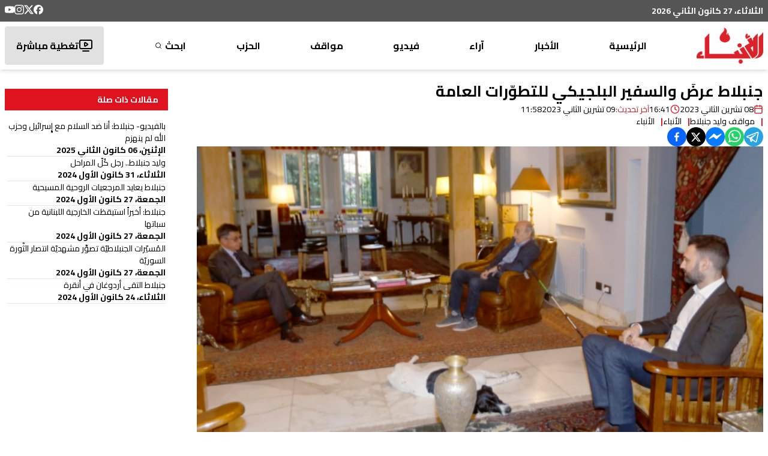

--- FILE ---
content_type: text/html; charset=utf-8
request_url: https://anbaaonline.com/news/223367
body_size: 23677
content:
<!DOCTYPE html><html lang="ar-LB" dir="rtl"><head><meta charSet="utf-8"/><meta name="viewport" content="width=device-width, initial-scale=1, maximum-scale=1, user-scalable=yes"/><link rel="preload" as="image" href="/_next/static/media/logo.87a89d84.png" fetchPriority="high"/><link rel="stylesheet" href="/_next/static/css/74a408616e5c4925.css" data-precedence="next"/><link rel="stylesheet" href="/_next/static/css/3e0b301ccc892955.css" data-precedence="next"/><link rel="preload" as="script" fetchPriority="low" href="/_next/static/chunks/webpack-d004e53988987e52.js"/><script src="/_next/static/chunks/fd9d1056-897b75f709710010.js" async=""></script><script src="/_next/static/chunks/2117-012971a286e36d8d.js" async=""></script><script src="/_next/static/chunks/main-app-31c7029f623b0a9f.js" async=""></script><script src="/_next/static/chunks/2972-816ad17e1f76f17b.js" async=""></script><script src="/_next/static/chunks/5878-b1deb9215b488097.js" async=""></script><script src="/_next/static/chunks/3312-e0d9620644688857.js" async=""></script><script src="/_next/static/chunks/7925-414c2cfccb5c4963.js" async=""></script><script src="/_next/static/chunks/6967-5e8a3b59c97b8fd3.js" async=""></script><script src="/_next/static/chunks/6897-b4e31d0fa2aefb98.js" async=""></script><script src="/_next/static/chunks/5095-7ac07d8c2969717e.js" async=""></script><script src="/_next/static/chunks/1757-ce3d937df2672f45.js" async=""></script><script src="/_next/static/chunks/5018-c997196e91b8ce60.js" async=""></script><script src="/_next/static/chunks/app/news/%5Bid%5D/page-bd6c4b3e6e766428.js" async=""></script><script src="/_next/static/chunks/457b8330-494113effa34973c.js" async=""></script><script src="/_next/static/chunks/7084-e422d803b20b9b64.js" async=""></script><script src="/_next/static/chunks/207-0e393f4847084a25.js" async=""></script><script src="/_next/static/chunks/app/layout-422e7664c0eb35ef.js" async=""></script><script src="/_next/static/chunks/app/news/%5Bid%5D/layout-5d770a1fde70e469.js" async=""></script><link rel="preload" href="https://pagead2.googlesyndication.com/pagead/js/adsbygoogle.js?client=ca-pub-4076157906635541" as="script" crossorigin=""/><link rel="preload" href="https://www.googletagmanager.com/gtm.js?id=GTM-NFN6RLZH" as="script"/><link rel="preload" href="https://www.googletagmanager.com/gtag/js?id=G-EY2G9QGJ3S" as="script"/><meta name="theme-color" content="#ffffff"/><title>جنبلاط عرضَ والسفير البلجيكي للتطوّرات العامة | جريدة الأنباء الإلكترونية</title><meta name="description" content="لقاءات جنبلاط"/><meta name="application-name" content="جريدة الأنباء الإلكترونية"/><link rel="author" href="https://lelabodigital.com"/><meta name="author" content="LeLaboDigital"/><meta name="creator" content="LeLaboDigital"/><meta name="publisher" content="جريدة الأنباء الإلكترونية"/><meta name="robots" content="index, follow"/><meta name="googlebot" content="index, follow, max-video-preview:-1, max-image-preview:large, max-snippet:-1"/><meta name="category" content="news"/><link rel="canonical" href="https://anbaaonline.com/news/223367"/><meta name="apple-itunes-app" content="app-id=1440325966"/><meta name="format-detection" content="telephone=no, address=no, email=no"/><meta property="og:title" content="جنبلاط عرضَ والسفير البلجيكي للتطوّرات العامة - جريدة الأنباء الإلكترونية"/><meta property="og:description" content="لقاءات جنبلاط"/><meta property="og:url" content="https://anbaaonline.com/news/223367"/><meta property="og:site_name" content="جريدة الأنباء الإلكترونية"/><meta property="og:locale" content="ar"/><meta property="og:image" content="https://cdn.anbaaonline.com/files/news/2023/11/08/2023118104112-cpF4xY.jpg"/><meta property="og:image:width" content="1200"/><meta property="og:image:height" content="630"/><meta property="og:image:alt" content="جنبلاط عرضَ والسفير البلجيكي للتطوّرات العامة"/><meta property="og:type" content="article"/><meta property="article:published_time" content="2023-11-08T16:41:12+00:00"/><meta property="article:modified_time" content="2023-11-09T11:58:37.693+00:00"/><meta property="article:author" content="الأنباء "/><meta name="twitter:card" content="summary_large_image"/><meta name="twitter:site" content="@anbaaOnline"/><meta name="twitter:creator" content="@AnbaaOnline"/><meta name="twitter:title" content="جنبلاط عرضَ والسفير البلجيكي للتطوّرات العامة - جريدة الأنباء الإلكترونية"/><meta name="twitter:description" content="لقاءات جنبلاط"/><meta name="twitter:image" content="https://cdn.anbaaonline.com/files/news/2023/11/08/2023118104112-cpF4xY.jpg"/><link rel="icon" href="/favicon.ico" type="image/x-icon" sizes="16x16"/><meta name="next-size-adjust"/><script src="/_next/static/chunks/polyfills-42372ed130431b0a.js" noModule=""></script></head><body class="m-0 p-0 text-base font-normal bg-white leading-5 text-font text-right flex flex-col relative __className_61cf45"><div class="hidden md:block z-10"><div class="bg-header py-2"><div class=" flex m-auto container justify-between align-middle"><div class="text-white font-bold text-sm">الثلاثاء، 27 كانون الثاني 2026</div><div class="flex flex-row flex-wrap gap-4"><a target="_blank" href="https://www.facebook.com/alanbaaonline/"><svg xmlns="http://www.w3.org/2000/svg" width="16" height="16" fill="currentColor" viewBox="0 0 24 24" cursor="pointer" class="text-white hover:text-primary"><title>Facebook</title><path d="M9.101 23.691v-7.98H6.627v-3.667h2.474v-1.58c0-4.085 1.848-5.978 5.858-5.978.401 0 .955.042 1.468.103a8.68 8.68 0 0 1 1.141.195v3.325a8.623 8.623 0 0 0-.653-.036 26.805 26.805 0 0 0-.733-.009c-.707 0-1.259.096-1.675.309a1.686 1.686 0 0 0-.679.622c-.258.42-.374.995-.374 1.752v1.297h3.919l-.386 2.103-.287 1.564h-3.246v8.245C19.396 23.238 24 18.179 24 12.044c0-6.627-5.373-12-12-12s-12 5.373-12 12c0 5.628 3.874 10.35 9.101 11.647Z"></path></svg></a><a target="_blank" href="https://x.com/AnbaaOnline"><svg xmlns="http://www.w3.org/2000/svg" width="16" height="16" fill="currentColor" viewBox="0 0 24 24" cursor="pointer" class="text-white hover:text-primary"><title>X</title><path d="M18.901 1.153h3.68l-8.04 9.19L24 22.846h-7.406l-5.8-7.584-6.638 7.584H.474l8.6-9.83L0 1.154h7.594l5.243 6.932ZM17.61 20.644h2.039L6.486 3.24H4.298Z"></path></svg></a><a target="_blank" href="https://www.instagram.com/alanbaaonline/"><svg xmlns="http://www.w3.org/2000/svg" width="16" height="16" fill="currentColor" viewBox="0 0 24 24" cursor="pointer" class="text-white hover:text-primary"><title>Instagram</title><path d="M7.0301.084c-1.2768.0602-2.1487.264-2.911.5634-.7888.3075-1.4575.72-2.1228 1.3877-.6652.6677-1.075 1.3368-1.3802 2.127-.2954.7638-.4956 1.6365-.552 2.914-.0564 1.2775-.0689 1.6882-.0626 4.947.0062 3.2586.0206 3.6671.0825 4.9473.061 1.2765.264 2.1482.5635 2.9107.308.7889.72 1.4573 1.388 2.1228.6679.6655 1.3365 1.0743 2.1285 1.38.7632.295 1.6361.4961 2.9134.552 1.2773.056 1.6884.069 4.9462.0627 3.2578-.0062 3.668-.0207 4.9478-.0814 1.28-.0607 2.147-.2652 2.9098-.5633.7889-.3086 1.4578-.72 2.1228-1.3881.665-.6682 1.0745-1.3378 1.3795-2.1284.2957-.7632.4966-1.636.552-2.9124.056-1.2809.0692-1.6898.063-4.948-.0063-3.2583-.021-3.6668-.0817-4.9465-.0607-1.2797-.264-2.1487-.5633-2.9117-.3084-.7889-.72-1.4568-1.3876-2.1228C21.2982 1.33 20.628.9208 19.8378.6165 19.074.321 18.2017.1197 16.9244.0645 15.6471.0093 15.236-.005 11.977.0014 8.718.0076 8.31.0215 7.0301.0839m.1402 21.6932c-1.17-.0509-1.8053-.2453-2.2287-.408-.5606-.216-.96-.4771-1.3819-.895-.422-.4178-.6811-.8186-.9-1.378-.1644-.4234-.3624-1.058-.4171-2.228-.0595-1.2645-.072-1.6442-.079-4.848-.007-3.2037.0053-3.583.0607-4.848.05-1.169.2456-1.805.408-2.2282.216-.5613.4762-.96.895-1.3816.4188-.4217.8184-.6814 1.3783-.9003.423-.1651 1.0575-.3614 2.227-.4171 1.2655-.06 1.6447-.072 4.848-.079 3.2033-.007 3.5835.005 4.8495.0608 1.169.0508 1.8053.2445 2.228.408.5608.216.96.4754 1.3816.895.4217.4194.6816.8176.9005 1.3787.1653.4217.3617 1.056.4169 2.2263.0602 1.2655.0739 1.645.0796 4.848.0058 3.203-.0055 3.5834-.061 4.848-.051 1.17-.245 1.8055-.408 2.2294-.216.5604-.4763.96-.8954 1.3814-.419.4215-.8181.6811-1.3783.9-.4224.1649-1.0577.3617-2.2262.4174-1.2656.0595-1.6448.072-4.8493.079-3.2045.007-3.5825-.006-4.848-.0608M16.953 5.5864A1.44 1.44 0 1 0 18.39 4.144a1.44 1.44 0 0 0-1.437 1.4424M5.8385 12.012c.0067 3.4032 2.7706 6.1557 6.173 6.1493 3.4026-.0065 6.157-2.7701 6.1506-6.1733-.0065-3.4032-2.771-6.1565-6.174-6.1498-3.403.0067-6.156 2.771-6.1496 6.1738M8 12.0077a4 4 0 1 1 4.008 3.9921A3.9996 3.9996 0 0 1 8 12.0077"></path></svg></a><a target="_blank" href="https://www.youtube.com/user/anbaaonline"><svg xmlns="http://www.w3.org/2000/svg" width="16" height="16" fill="currentColor" viewBox="0 0 24 24" cursor="pointer" class="text-white hover:text-primary"><title>YouTube</title><path d="M23.498 6.186a3.016 3.016 0 0 0-2.122-2.136C19.505 3.545 12 3.545 12 3.545s-7.505 0-9.377.505A3.017 3.017 0 0 0 .502 6.186C0 8.07 0 12 0 12s0 3.93.502 5.814a3.016 3.016 0 0 0 2.122 2.136c1.871.505 9.376.505 9.376.505s7.505 0 9.377-.505a3.015 3.015 0 0 0 2.122-2.136C24 15.93 24 12 24 12s0-3.93-.502-5.814zM9.545 15.568V8.432L15.818 12l-6.273 3.568z"></path></svg></a></div></div></div></div><div class="hidden md:block md:sticky md:top-0 z-10"><div class="bg-white shadow-md"><nav class="flex m-auto container justify-between items-center font-bold py-2"><a href="/"><img alt="logo" fetchPriority="high" width="111" height="60" decoding="async" data-nimg="1" style="color:transparent" src="/_next/static/media/logo.87a89d84.png"/></a><div class="h-16 relative group/parent flex items-center "><a class="group-hover/parent:text-primary" href="/">الرئيسية</a></div><div class="h-16 relative group/parent flex items-center "><div class="relative"><p class="group-hover/parent:text-primary cursor-pointer peer/link text-nowrap">الأخبار</p><div class="absolute left-1/2 transform -translate-x-1/2 mt-4 p-4 bg-black text-white rounded-md shadow-lg opacity-0 group-hover/parent:opacity-100 transition-opacity duration-300 group-hover/parent:pointer-events-auto pointer-events-none font-normal z-10"><div class="absolute top-[-6px] left-1/2 transform -translate-x-1/2 w-0 h-0 border-l-[9px] border-l-transparent border-r-[9px] border-r-transparent border-b-[7px] border-b-black rounded-sm"></div><div class="flex flex-col"><div class="relative group/child" style="z-index:0"><a class="px-4 py-2 flex justify-between items-center hover:bg-gray-700 hover:rounded-sm text-nowrap" href="/search/categories/10"><div class="flex items-center gap-2">محليات</div></a></div><div class="relative group/child" style="z-index:0"><a class="px-4 py-2 flex justify-between items-center hover:bg-gray-700 hover:rounded-sm text-nowrap" href="/search/categories/6"><div class="flex items-center gap-2">عربي دولي</div></a></div><div class="relative group/child" style="z-index:0"><a class="px-4 py-2 flex justify-between items-center hover:bg-gray-700 hover:rounded-sm text-nowrap" href="/search/categories/13"><div class="flex items-center gap-2">إقتصاد</div></a></div><div class="relative group/child" style="z-index:0"><a class="px-4 py-2 flex justify-between items-center hover:bg-gray-700 hover:rounded-sm text-nowrap" href="/search/categories/18"><div class="flex items-center gap-2">خاص</div></a></div><div class="relative group/child" style="z-index:0"><a class="px-4 py-2 flex justify-between items-center hover:bg-gray-700 hover:rounded-sm text-nowrap" href="/search/categories/7"><div class="flex items-center gap-2">رياضة</div></a></div><div class="relative group/child" style="z-index:0"><a class="px-4 py-2 flex justify-between items-center hover:bg-gray-700 hover:rounded-sm text-nowrap" href="/search/categories/5"><div class="flex items-center gap-2">من لبنان</div></a></div><div class="relative group/child" style="z-index:0"><div class="px-4 py-2 flex justify-between items-center hover:bg-gray-700 hover:rounded-sm "><div class="flex items-center relative justify-between w-[9rem]"><div class="w-fit">ثقافة ومجتمع</div><svg xmlns="http://www.w3.org/2000/svg" width="24" height="24" viewBox="0 0 24 24" fill="none" stroke="currentColor" stroke-width="2" stroke-linecap="round" stroke-linejoin="round" class="lucide lucide-chevron-left w-5 rotate-90 group-hover/child:rotate-0 transition-all duration-300 ease-in-out"><path d="m15 18-6-6 6-6"></path></svg></div></div></div><div class="relative group/child" style="z-index:0"><div class="px-4 py-2 flex justify-between items-center hover:bg-gray-700 hover:rounded-sm "><div class="flex items-center relative justify-between w-[9rem]"><div class="w-fit">منوعات</div><svg xmlns="http://www.w3.org/2000/svg" width="24" height="24" viewBox="0 0 24 24" fill="none" stroke="currentColor" stroke-width="2" stroke-linecap="round" stroke-linejoin="round" class="lucide lucide-chevron-left w-5 rotate-90 group-hover/child:rotate-0 transition-all duration-300 ease-in-out"><path d="m15 18-6-6 6-6"></path></svg></div></div></div></div></div></div></div><div class="h-16 relative group/parent flex items-center "><div class="relative"><p class="group-hover/parent:text-primary cursor-pointer peer/link text-nowrap">آراء</p><div class="absolute left-1/2 transform -translate-x-1/2 mt-4 p-4 bg-black text-white rounded-md shadow-lg opacity-0 group-hover/parent:opacity-100 transition-opacity duration-300 group-hover/parent:pointer-events-auto pointer-events-none font-normal z-10"><div class="absolute top-[-6px] left-1/2 transform -translate-x-1/2 w-0 h-0 border-l-[9px] border-l-transparent border-r-[9px] border-r-transparent border-b-[7px] border-b-black rounded-sm"></div><div class="flex flex-col"><div class="relative group/child" style="z-index:0"><a class="px-4 py-2 flex justify-between items-center hover:bg-gray-700 hover:rounded-sm text-nowrap" href="/search/categories/32"><div class="flex items-center gap-2">موقف الأنباء</div></a></div><div class="relative group/child" style="z-index:0"><a class="px-4 py-2 flex justify-between items-center hover:bg-gray-700 hover:rounded-sm text-nowrap" href="/search/categories/17"><div class="flex items-center gap-2">كتّاب الأنباء</div></a></div><div class="relative group/child" style="z-index:0"><a class="px-4 py-2 flex justify-between items-center hover:bg-gray-700 hover:rounded-sm text-nowrap" href="/search/categories/26"><div class="flex items-center gap-2">منبر</div></a></div><div class="relative group/child" style="z-index:0"><a class="px-4 py-2 flex justify-between items-center hover:bg-gray-700 hover:rounded-sm text-nowrap" href="/search/categories/15"><div class="flex items-center gap-2">مختارات</div></a></div><div class="relative group/child" style="z-index:0"><a class="px-4 py-2 flex justify-between items-center hover:bg-gray-700 hover:rounded-sm text-nowrap" href="/search/categories/29"><div class="flex items-center gap-2">صحافة أجنبية</div></a></div><div class="relative group/child" style="z-index:0"><a class="px-4 py-2 flex justify-between items-center hover:bg-gray-700 hover:rounded-sm text-nowrap" href="/search/categories/42"><div class="flex items-center gap-2">بريد القرّاء</div></a></div></div></div></div></div><div class="h-16 relative group/parent flex items-center "><a class="group-hover/parent:text-primary" href="/search/section/4">فيديو</a></div><div class="h-16 relative group/parent flex items-center "><div class="relative"><p class="group-hover/parent:text-primary cursor-pointer peer/link text-nowrap">مواقف</p><div class="absolute left-1/2 transform -translate-x-1/2 mt-4 p-4 bg-black text-white rounded-md shadow-lg opacity-0 group-hover/parent:opacity-100 transition-opacity duration-300 group-hover/parent:pointer-events-auto pointer-events-none font-normal z-10"><div class="absolute top-[-6px] left-1/2 transform -translate-x-1/2 w-0 h-0 border-l-[9px] border-l-transparent border-r-[9px] border-r-transparent border-b-[7px] border-b-black rounded-sm"></div><div class="flex flex-col"><div class="relative group/child" style="z-index:0"><div class="px-4 py-2 flex justify-between items-center hover:bg-gray-700 hover:rounded-sm "><div class="flex items-center relative justify-between w-[9rem]"><div class="w-fit">وليد جنبلاط</div><svg xmlns="http://www.w3.org/2000/svg" width="24" height="24" viewBox="0 0 24 24" fill="none" stroke="currentColor" stroke-width="2" stroke-linecap="round" stroke-linejoin="round" class="lucide lucide-chevron-left w-5 rotate-90 group-hover/child:rotate-0 transition-all duration-300 ease-in-out"><path d="m15 18-6-6 6-6"></path></svg></div></div></div><div class="relative group/child" style="z-index:0"><a class="px-4 py-2 flex justify-between items-center hover:bg-gray-700 hover:rounded-sm text-nowrap" href="/search/categories/30"><div class="flex items-center gap-2">تيمور جنبلاط</div></a></div><div class="relative group/child" style="z-index:0"><a class="px-4 py-2 flex justify-between items-center hover:bg-gray-700 hover:rounded-sm text-nowrap" href="/search/categories/11"><div class="flex items-center gap-2">التقدّمي</div></a></div></div></div></div></div><div class="h-16 relative group/parent flex items-center relative group flex items-center justify-center h-16 text-center hover:text-white transition-all duration-200 select-none"><a class="group-hover/parent:display" rel="noopener noreferrer" target="_blank" href="https://psp.org.lb/">الحزب<div class="absolute inset-0 bg-no-repeat bg-center opacity-0 group-hover:opacity-100 transition-opacity duration-200 cursor-pointer" style="background-image:url(/images/psp-nav.png)"></div></a></div><div class="h-16 relative group/parent flex items-center flex items-center gap-1 group"><a class="group-hover/parent:text-primary flex items-center" href="/search">ابحث<svg xmlns="http://www.w3.org/2000/svg" width="16px" height="16px" viewBox="0 0 24 24" fill="none" stroke="currentColor" stroke-width="2" stroke-linecap="round" stroke-linejoin="round" class="lucide lucide-search scale-75 group-hover:scale-125 transition-transform duration-300 mr-[0.2rem]"><circle cx="11" cy="11" r="8"></circle><path d="m21 21-4.3-4.3"></path></svg></a></div><a class="hover:text-white" href="/live"><div class="bg-[#e1e1e1] h-16 flex items-center gap-3 px-4 hover:text-white hover:bg-primary rounded-sm transition-all ease-in-out border-[2.5px] border-transparent"><svg xmlns="http://www.w3.org/2000/svg" width="24" height="24" viewBox="0 0 24 24" fill="none" stroke="currentColor" stroke-width="2" stroke-linecap="round" stroke-linejoin="round" class="lucide lucide-tv-minimal-play"><path d="M10 7.75a.75.75 0 0 1 1.142-.638l3.664 2.249a.75.75 0 0 1 0 1.278l-3.664 2.25a.75.75 0 0 1-1.142-.64z"></path><path d="M7 21h10"></path><rect width="20" height="14" x="2" y="3" rx="2"></rect></svg>تغطية مباشرة</div></a></nav></div></div><div class="md:hidden"><div class="bg-primary relative w-full"><div class="py-4 flex flex-col items-center text-white"><div class="flex justify-between w-full items-center transition-all duration-300 ease-in-out px-4"><button class="flex flex-col w-8 rounded justify-center items-center group" aria-label="Toggle menu"><div class="h-1 w-6 my-[2px] rounded-full bg-white transition ease transform duration-300 false"></div><div class="h-1 w-6 my-[2px] rounded-full bg-white transition ease transform duration-300 false"></div><div class="h-1 w-6 my-[2px] rounded-full bg-white transition ease transform duration-300 false"></div></button><a aria-label="Navigate to live page" href="/live"><svg xmlns="http://www.w3.org/2000/svg" width="30" height="30" viewBox="0 0 24 24" fill="none" stroke="currentColor" stroke-width="1.4" stroke-linecap="round" stroke-linejoin="round" class="lucide lucide-tv-minimal-play"><path d="M10 7.75a.75.75 0 0 1 1.142-.638l3.664 2.249a.75.75 0 0 1 0 1.278l-3.664 2.25a.75.75 0 0 1-1.142-.64z"></path><path d="M7 21h10"></path><rect width="20" height="14" x="2" y="3" rx="2"></rect></svg></a><a href="/"><img alt="logo" loading="lazy" width="75" height="60" decoding="async" data-nimg="1" style="color:transparent" src="/_next/static/media/logo-white.f8d22f3b.png"/></a></div><div class="w-[95%] mx-auto bg-fontPrimary text-white overflow-hidden transition-all duration-300 ease-in-out max-h-0 opacity-0"><ul class="space-y-2 p-4"><li class="border-b border-gray-600"><a class="block py-2 hover:text-primary transition-colors duration-200" href="/">الرئيسية</a></li><li class="border-b border-gray-600"><div><button class="flex justify-between items-center w-full py-2 text-right hover:text-primary transition-colors duration-200" aria-expanded="false" aria-label="Toggle submenu">الأخبار<svg xmlns="http://www.w3.org/2000/svg" width="20" height="20" viewBox="0 0 24 24" fill="none" stroke="currentColor" stroke-width="2" stroke-linecap="round" stroke-linejoin="round" class="lucide lucide-chevron-down transform transition-transform duration-200 "><path d="m6 9 6 6 6-6"></path></svg></button><ul class="space-y-2 overflow-hidden transition-all duration-200 max-h-0 opacity-0"><li class="pr-4"><a class="block py-2 hover:text-primary transition-colors duration-200" href="/search/categories/10">محليات</a></li><li class="pr-4"><a class="block py-2 hover:text-primary transition-colors duration-200" href="/search/categories/6">عربي دولي</a></li><li class="pr-4"><a class="block py-2 hover:text-primary transition-colors duration-200" href="/search/categories/13">إقتصاد</a></li><li class="pr-4"><a class="block py-2 hover:text-primary transition-colors duration-200" href="/search/categories/18">خاص</a></li><li class="pr-4"><a class="block py-2 hover:text-primary transition-colors duration-200" href="/search/categories/7">رياضة</a></li><li class="pr-4"><a class="block py-2 hover:text-primary transition-colors duration-200" href="/search/categories/5">من لبنان</a></li><li class="pr-4"><div><button class="flex justify-between items-center w-full py-2 text-right hover:text-primary transition-colors duration-200" aria-expanded="false" aria-label="Toggle submenu">ثقافة ومجتمع<svg xmlns="http://www.w3.org/2000/svg" width="20" height="20" viewBox="0 0 24 24" fill="none" stroke="currentColor" stroke-width="2" stroke-linecap="round" stroke-linejoin="round" class="lucide lucide-chevron-down transform transition-transform duration-200 "><path d="m6 9 6 6 6-6"></path></svg></button><ul class="space-y-2 overflow-hidden transition-all duration-200 max-h-0 opacity-0"><li class="pr-4"><a class="block py-2 hover:text-primary transition-colors duration-200" href="/search/categories/33">تربية وأدب</a></li><li class="pr-4"><a class="block py-2 hover:text-primary transition-colors duration-200" href="/search/categories/58">تكنولوجيا</a></li><li class="pr-4"><a class="block py-2 hover:text-primary transition-colors duration-200" href="/search/categories/28 ">متفرقات</a></li></ul></div></li><li class="pr-4"><div><button class="flex justify-between items-center w-full py-2 text-right hover:text-primary transition-colors duration-200" aria-expanded="false" aria-label="Toggle submenu">منوعات<svg xmlns="http://www.w3.org/2000/svg" width="20" height="20" viewBox="0 0 24 24" fill="none" stroke="currentColor" stroke-width="2" stroke-linecap="round" stroke-linejoin="round" class="lucide lucide-chevron-down transform transition-transform duration-200 "><path d="m6 9 6 6 6-6"></path></svg></button><ul class="space-y-2 overflow-hidden transition-all duration-200 max-h-0 opacity-0"><li class="pr-4"><a class="block py-2 hover:text-primary transition-colors duration-200" href="/search/categories/57">صحّة</a></li><li class="pr-4"><a class="block py-2 hover:text-primary transition-colors duration-200" href="/search/categories/37">موضة وفنّ</a></li></ul></div></li></ul></div></li><li class="border-b border-gray-600"><div><button class="flex justify-between items-center w-full py-2 text-right hover:text-primary transition-colors duration-200" aria-expanded="false" aria-label="Toggle submenu">آراء<svg xmlns="http://www.w3.org/2000/svg" width="20" height="20" viewBox="0 0 24 24" fill="none" stroke="currentColor" stroke-width="2" stroke-linecap="round" stroke-linejoin="round" class="lucide lucide-chevron-down transform transition-transform duration-200 "><path d="m6 9 6 6 6-6"></path></svg></button><ul class="space-y-2 overflow-hidden transition-all duration-200 max-h-0 opacity-0"><li class="pr-4"><a class="block py-2 hover:text-primary transition-colors duration-200" href="/search/categories/32">موقف الأنباء</a></li><li class="pr-4"><a class="block py-2 hover:text-primary transition-colors duration-200" href="/search/categories/17">كتّاب الأنباء</a></li><li class="pr-4"><a class="block py-2 hover:text-primary transition-colors duration-200" href="/search/categories/26">منبر</a></li><li class="pr-4"><a class="block py-2 hover:text-primary transition-colors duration-200" href="/search/categories/15">مختارات</a></li><li class="pr-4"><a class="block py-2 hover:text-primary transition-colors duration-200" href="/search/categories/29">صحافة أجنبية</a></li><li class="pr-4"><a class="block py-2 hover:text-primary transition-colors duration-200" href="/search/categories/42">بريد القرّاء</a></li></ul></div></li><li class="border-b border-gray-600"><a class="block py-2 hover:text-primary transition-colors duration-200" href="/search/section/4">فيديو</a></li><li class="border-b border-gray-600"><div><button class="flex justify-between items-center w-full py-2 text-right hover:text-primary transition-colors duration-200" aria-expanded="false" aria-label="Toggle submenu">مواقف<svg xmlns="http://www.w3.org/2000/svg" width="20" height="20" viewBox="0 0 24 24" fill="none" stroke="currentColor" stroke-width="2" stroke-linecap="round" stroke-linejoin="round" class="lucide lucide-chevron-down transform transition-transform duration-200 "><path d="m6 9 6 6 6-6"></path></svg></button><ul class="space-y-2 overflow-hidden transition-all duration-200 max-h-0 opacity-0"><li class="pr-4"><div><button class="flex justify-between items-center w-full py-2 text-right hover:text-primary transition-colors duration-200" aria-expanded="false" aria-label="Toggle submenu">وليد جنبلاط<svg xmlns="http://www.w3.org/2000/svg" width="20" height="20" viewBox="0 0 24 24" fill="none" stroke="currentColor" stroke-width="2" stroke-linecap="round" stroke-linejoin="round" class="lucide lucide-chevron-down transform transition-transform duration-200 "><path d="m6 9 6 6 6-6"></path></svg></button><ul class="space-y-2 overflow-hidden transition-all duration-200 max-h-0 opacity-0"><li class="pr-4"><a class="block py-2 hover:text-primary transition-colors duration-200" href="/search/categories/31">مواقف وليد جنبلاط</a></li><li class="pr-4"><a class="block py-2 hover:text-primary transition-colors duration-200" href="/search/categories/61">Commentary</a></li></ul></div></li><li class="pr-4"><a class="block py-2 hover:text-primary transition-colors duration-200" href="/search/categories/30">تيمور جنبلاط</a></li><li class="pr-4"><a class="block py-2 hover:text-primary transition-colors duration-200" href="/search/categories/11">التقدّمي</a></li></ul></div></li><li class="border-b border-gray-600 relative group"><a class="flex items-center justify-start h-10 text-right group-hover:text-transparent transition-all duration-200 select-none" href="https://psp.org.lb/">الحزب</a><div class="absolute inset-0 bg-no-repeat bg-right opacity-0 group-hover:opacity-100 transition-opacity duration-200" style="background-image:url(/_next/static/media/psp-nav.59f51bdd.png);background-size:auto 100%"></div></li><li class=""><a class="block py-2 hover:text-primary transition-colors duration-200" href="/search">ابحث</a></li></ul></div></div></div></div><main class="flex justify-between"><!--$--><!--$?--><template id="B:0"></template><div class="container grid grid-cols-12 gap-4 py-4"><div class="col-span-12 md:col-span-9 lg:col-span-9"><div class="flex flex-col gap-16"><div class="space-y-4"><div class="animate-blink rounded-md bg-gray-200 h-8 w-3/4"></div> <div class="flex items-center gap-4 mb-6"><div class="animate-blink rounded-md bg-gray-200 h-4 w-24"></div> <div class="animate-blink rounded-md bg-gray-200 h-4 w-32"></div> </div><div class="animate-blink rounded-md bg-gray-200 h-[400px] w-full"></div> <div class="space-y-4 mt-8"><div class="animate-blink rounded-md bg-gray-200 h-4 w-full"></div><div class="animate-blink rounded-md bg-gray-200 h-4 w-full"></div><div class="animate-blink rounded-md bg-gray-200 h-4 w-5/6"></div><div class="animate-blink rounded-md bg-gray-200 h-4 w-full"></div></div></div><div class="space-y-8"><div class="animate-blink rounded-md bg-gray-200 h-8 w-48"></div> <div class="grid grid-cols-12 gap-4"><div class="col-span-12 sm:col-span-4 md:col-span-4"><div class="animate-blink rounded-md bg-gray-200 h-[200px] w-full"></div> <div class="animate-blink rounded-md bg-gray-200 h-4 w-5/6 mt-2"></div> <div class="animate-blink rounded-md bg-gray-200 h-3 w-24 mt-2"></div> </div><div class="col-span-12 sm:col-span-4 md:col-span-4"><div class="animate-blink rounded-md bg-gray-200 h-[200px] w-full"></div> <div class="animate-blink rounded-md bg-gray-200 h-4 w-5/6 mt-2"></div> <div class="animate-blink rounded-md bg-gray-200 h-3 w-24 mt-2"></div> </div><div class="col-span-12 sm:col-span-4 md:col-span-4"><div class="animate-blink rounded-md bg-gray-200 h-[200px] w-full"></div> <div class="animate-blink rounded-md bg-gray-200 h-4 w-5/6 mt-2"></div> <div class="animate-blink rounded-md bg-gray-200 h-3 w-24 mt-2"></div> </div></div></div></div></div><div class="col-span-12 md:col-span-3 lg:col-span-3"><div class="sticky top-20 space-y-4"><div class="animate-blink rounded-md bg-gray-200 h-8 w-36"></div> <div class="space-y-2"><div class="animate-blink rounded-md bg-gray-200 h-4 w-5/6"></div> <div class="animate-blink rounded-md bg-gray-200 h-3 w-24"></div> </div><div class="space-y-2"><div class="animate-blink rounded-md bg-gray-200 h-4 w-5/6"></div> <div class="animate-blink rounded-md bg-gray-200 h-3 w-24"></div> </div><div class="space-y-2"><div class="animate-blink rounded-md bg-gray-200 h-4 w-5/6"></div> <div class="animate-blink rounded-md bg-gray-200 h-3 w-24"></div> </div><div class="space-y-2"><div class="animate-blink rounded-md bg-gray-200 h-4 w-5/6"></div> <div class="animate-blink rounded-md bg-gray-200 h-3 w-24"></div> </div></div></div></div><!--/$--><!--/$--></main><footer class="p-0 m-0"><section class="section-footer bg-[#252525] text-[#d7d7d7] py-5"><div class="container mx-auto px-4"><div class="grid grid-cols-12 gap-6 text-[12px] lg:text-base"><div class="col-span-6 lg:col-span-4"><div class="mb-4"><img alt="Logo" loading="lazy" width="84" height="46" decoding="async" data-nimg="1" style="color:transparent" src="/_next/static/media/logo-small.f24db520.png"/></div><ul><li class="mb-2"><a class="hover:text-primary" href="/about">من نحن</a></li><li class="mb-2"><a class="hover:text-primary" href="/contact">إتصل بنا</a></li><li class="mb-2"><a class="hover:text-primary" href="/advertise">لإعلاناتكم</a></li><li class="mb-2"><a class="hover:text-primary" href="/privacy-policy">سياسة الخصوصية</a></li><li class="mb-2"><a class="hover:text-primary" href="https://anbaaonline.com/search/categories/0">أرشيف الأنباء القديم</a></li></ul></div><div class="col-span-6 lg:col-span-4 text-[11px] lg:text-sm"><div id="footer-contact-details" class="space-y-4"><div class="grid grid-cols-[auto,1fr] gap-3 items-center"><img alt="flare" loading="lazy" width="16" height="23" decoding="async" data-nimg="1" style="color:transparent" src="/_next/static/media/flare.624b6841.svg"/><span>تصدر عن الحزب التقدمي الاشتراكي</span></div><div class="grid grid-cols-[auto,1fr] gap-3 items-center"><svg xmlns="http://www.w3.org/2000/svg" width="20" height="20" viewBox="0 0 24 24" fill="none" stroke="currentColor" stroke-width="2" stroke-linecap="round" stroke-linejoin="round" class="lucide lucide-map-pin"><path d="M20 10c0 4.993-5.539 10.193-7.399 11.799a1 1 0 0 1-1.202 0C9.539 20.193 4 14.993 4 10a8 8 0 0 1 16 0"></path><circle cx="12" cy="10" r="3"></circle></svg><span>المركز الرئيسي للحزب التقدمي الاشتراكي <br/>وطى المصيطبة، شارع جبل العرب، الطابق الثالث</span></div><div class="grid grid-cols-[auto,1fr] gap-2 items-center"><svg xmlns="http://www.w3.org/2000/svg" width="20" height="20" viewBox="0 0 24 24" fill="none" stroke="currentColor" stroke-width="2" stroke-linecap="round" stroke-linejoin="round" class="lucide lucide-phone -scale-x-100"><path d="M22 16.92v3a2 2 0 0 1-2.18 2 19.79 19.79 0 0 1-8.63-3.07 19.5 19.5 0 0 1-6-6 19.79 19.79 0 0 1-3.07-8.67A2 2 0 0 1 4.11 2h3a2 2 0 0 1 2 1.72 12.84 12.84 0 0 0 .7 2.81 2 2 0 0 1-.45 2.11L8.09 9.91a16 16 0 0 0 6 6l1.27-1.27a2 2 0 0 1 2.11-.45 12.84 12.84 0 0 0 2.81.7A2 2 0 0 1 22 16.92z"></path></svg><span dir="ltr" class="text-right">+961 1 309123 / +961 3 070124<br/>+961 1 318119 :FAX</span></div><div class="grid grid-cols-[auto,1fr] gap-3 items-center"><svg xmlns="http://www.w3.org/2000/svg" width="20" height="20" viewBox="0 0 24 24" fill="none" stroke="currentColor" stroke-width="2" stroke-linecap="round" stroke-linejoin="round" class="lucide lucide-mail"><rect width="20" height="16" x="2" y="4" rx="2"></rect><path d="m22 7-8.97 5.7a1.94 1.94 0 0 1-2.06 0L2 7"></path></svg><span><a target="_blank" class="hover:underline hover:text-primary" href="/cdn-cgi/l/email-protection#3d54535b527d5c535f5c5c525351545358135e5250"><span class="__cf_email__" data-cfemail="9bf2f5fdf4dbfaf5f9fafaf4f5f7f2f5feb5f8f4f6">[email&#160;protected]</span></a></span></div><div class="grid grid-cols-[auto,1fr] gap-3 items-center"><svg xmlns="http://www.w3.org/2000/svg" width="20" height="20" viewBox="0 0 24 24" fill="none" stroke="currentColor" stroke-width="2" stroke-linecap="round" stroke-linejoin="round" class="lucide lucide-send"><path d="m22 2-7 20-4-9-9-4Z"></path><path d="M22 2 11 13"></path></svg><span>ص.ب: 11-2893 رياض الصلح <br/>14-5287 المزرعة</span></div></div></div><div class="col-span-12 lg:col-span-4"><div class="font-bold text-base pb-4">موقعنا على الخريطة</div><iframe src="https://www.google.com/maps/embed?pb=!1m18!1m12!1m3!1d804.5434698448371!2d35.49473226907108!3d33.877455961285904!2m3!1f0!2f0!3f0!3m2!1i1024!2i768!4f13.1!3m3!1m2!1s0x151f173ecc90e0fb%3A0xbaa0fd5460939ee6!2z2KfZhNmF2LHZg9iyINin2YTYsdim2YrYs9mKINmE2YTYrdiy2Kgg2KfZhNiq2YLYr9mF2Yog2KfZhNin2LTYqtix2KfZg9mK!5e0!3m2!1sen!2slb!4v1513767353672" width="100%" height="230" class="border-0" allowFullScreen="" loading="lazy" referrerPolicy="no-referrer-when-downgrade" title="Google Map"></iframe></div></div><div class="mt-4"><hr class="border-white"/></div><div class="flex flex-col mt-6 gap-6 px-4 justify-center md:flex-row md:justify-between"><div class="flex flex-wrap justify-center items-center gap-4"><div class="font-bold text-base whitespace-nowrap">حمّل تطبيق الأنباء</div><div class="flex  gap-2 justify-center "><a target="_blank" href="https://play.google.com/store/apps/details?id=com.lelabodigital.anbaaonline"><img alt="Google Play download now" loading="lazy" width="125" height="40" decoding="async" data-nimg="1" class="min-w-[125px]" style="color:transparent" src="/_next/static/media/app-icon-gp.04e6e888.png"/></a><a target="_blank" href="https://itunes.apple.com/us/app/anbaaonline/id1440325966"><img alt="Apple download now" loading="lazy" width="125" height="40" decoding="async" data-nimg="1" class="min-w-[125px]" style="color:transparent" src="/_next/static/media/app-icon-ios.effdbccc.png"/></a></div></div><div class="flex justify-center gap-2"><a target="_blank" aria-label="visit anbaa online instagram page" href="https://www.instagram.com/alanbaaonline/"><div class="h-12 w-12 transition-all duration-300 hover:text-primary"><svg xmlns="http://www.w3.org/2000/svg" xmlns:xlink="http://www.w3.org/1999/xlink" viewBox="0 0 75 74.999997" zoomAndPan="magnify" preserveAspectRatio="xMidYMid meet" version="1.0"><defs><clipPath id="bdc266313f"><path d="M 5.621094 5.621094 L 69.371094 5.621094 L 69.371094 69.371094 L 5.621094 69.371094 Z" clip-rule="nonzero"></path></clipPath><clipPath id="a2c5ef6f4a"><path d="M 37.496094 5.621094 C 19.890625 5.621094 5.621094 19.890625 5.621094 37.496094 C 5.621094 55.101562 19.890625 69.371094 37.496094 69.371094 C 55.101562 69.371094 69.371094 55.101562 69.371094 37.496094 C 69.371094 19.890625 55.101562 5.621094 37.496094 5.621094 Z" clip-rule="nonzero"></path></clipPath><clipPath id="42a423d7f9"><path d="M 18.976562 18.976562 L 55.726562 18.976562 L 55.726562 55.726562 L 18.976562 55.726562 Z" clip-rule="nonzero"></path></clipPath></defs><g clip-path="url(#bdc266313f)"><g clip-path="url(#a2c5ef6f4a)"><path stroke-linecap="butt" transform="matrix(0.75, 0, 0, 0.75, 5.620898, 5.620897)" fill="none" stroke-linejoin="miter" d="M 42.500264 0.000262412 C 19.026304 0.000262412 0.000260359 19.026306 0.000260359 42.500266 C 0.000260359 65.974226 19.026304 85.000269 42.500264 85.000269 C 65.974224 85.000269 85.000267 65.974226 85.000267 42.500266 C 85.000267 19.026306 65.974224 0.000262412 42.500264 0.000262412 Z" stroke="currentColor" stroke-width="4" stroke-opacity="1" stroke-miterlimit="4"></path></g></g><g clip-path="url(#42a423d7f9)"><path fill="currentColor" d="M 45.492188 55.726562 L 29.207031 55.726562 C 23.585938 55.726562 18.976562 51.113281 18.976562 45.492188 L 18.976562 29.207031 C 18.976562 23.585938 23.585938 18.976562 29.207031 18.976562 L 45.492188 18.976562 C 51.113281 18.976562 55.726562 23.585938 55.726562 29.207031 L 55.726562 45.492188 C 55.726562 51.113281 51.113281 55.726562 45.492188 55.726562 Z M 29.207031 21.28125 C 24.882812 21.28125 21.28125 24.882812 21.28125 29.207031 L 21.28125 45.492188 C 21.28125 49.816406 24.882812 53.417969 29.207031 53.417969 L 45.492188 53.417969 C 49.816406 53.417969 53.417969 49.816406 53.417969 45.492188 L 53.417969 29.207031 C 53.417969 24.882812 49.816406 21.28125 45.492188 21.28125 Z" fill-opacity="1" fill-rule="evenodd"></path></g><path fill="currentColor" d="M 37.351562 43.691406 C 33.890625 43.691406 31.007812 40.808594 31.007812 37.351562 C 31.007812 33.890625 33.890625 31.007812 37.351562 31.007812 C 40.808594 31.007812 43.691406 33.890625 43.691406 37.351562 C 43.691406 40.808594 40.808594 43.691406 37.351562 43.691406 Z M 37.351562 33.316406 C 35.117188 33.316406 33.316406 35.117188 33.316406 37.351562 C 33.316406 39.582031 35.117188 41.386719 37.351562 41.386719 C 39.582031 41.386719 41.386719 39.582031 41.386719 37.351562 C 41.386719 35.117188 39.582031 33.316406 37.351562 33.316406 Z" fill-opacity="1" fill-rule="evenodd"></path><path fill="currentColor" d="M 37.351562 47.726562 C 31.65625 47.726562 26.972656 43.042969 26.972656 37.351562 C 26.972656 31.65625 31.65625 26.972656 37.351562 26.972656 C 43.042969 26.972656 47.726562 31.65625 47.726562 37.351562 C 47.726562 43.042969 43.042969 47.726562 37.351562 47.726562 Z M 37.351562 29.28125 C 32.882812 29.28125 29.28125 32.882812 29.28125 37.351562 C 29.28125 41.816406 32.882812 45.421875 37.351562 45.421875 C 41.816406 45.421875 45.421875 41.816406 45.421875 37.351562 C 45.421875 32.882812 41.816406 29.28125 37.351562 29.28125 Z" fill-opacity="1" fill-rule="evenodd"></path><path fill="currentColor" d="M 28.847656 27.476562 L 26.324219 27.476562 C 25.675781 27.476562 25.171875 26.972656 25.171875 26.324219 C 25.171875 25.675781 25.675781 25.171875 26.324219 25.171875 L 28.847656 25.171875 C 29.496094 25.171875 30 25.675781 30 26.324219 C 30 26.972656 29.496094 27.476562 28.847656 27.476562 Z" fill-opacity="1" fill-rule="evenodd"></path></svg></div></a><a target="_blank" aria-label="visit anbaa online youtube channel" href="https://www.youtube.com/user/anbaaonline"><div class="h-12 w-12 transition-all duration-300 hover:text-primary"><svg xmlns="http://www.w3.org/2000/svg" xmlns:xlink="http://www.w3.org/1999/xlink" viewBox="0 0 75 75" preserveAspectRatio="xMidYMid meet" version="1.0"><defs><clipPath id="clipPath1"><path d="M 5.621094 5.621094 L 69.371094 5.621094 L 69.371094 69.371094 L 5.621094 69.371094 Z" clip-rule="nonzero"></path></clipPath><clipPath id="clipPath2"><path d="M 37.496094 5.621094 C 19.890625 5.621094 5.621094 19.890625 5.621094 37.496094 C 5.621094 55.101562 19.890625 69.371094 37.496094 69.371094 C 55.101562 69.371094 69.371094 55.101562 69.371094 37.496094 C 69.371094 19.890625 55.101562 5.621094 37.496094 5.621094 Z" clip-rule="nonzero"></path></clipPath><clipPath id="clipPath3"><path d="M 18.0625 24.742188 L 57.0625 24.742188 L 57.0625 50.242188 L 18.0625 50.242188 Z" clip-rule="nonzero"></path></clipPath></defs><g clip-path="url(#clipPath1)"><g clip-path="url(#clipPath2)"><path stroke-linecap="butt" transform="matrix(0.75, 0, 0, 0.75, 5.620898, 5.620897)" fill="none" stroke-linejoin="miter" d="M 42.500264 0.000262412 C 19.026304 0.000262412 0.000260359 19.026306 0.000260359 42.500266 C 0.000260359 65.974226 19.026304 85.000269 42.500264 85.000269 C 65.974224 85.000269 85.000267 65.974226 85.000267 42.500266 C 85.000267 19.026306 65.974224 0.000262412 42.500264 0.000262412 Z" stroke="currentColor" stroke-width="4" stroke-opacity="1" stroke-miterlimit="4"></path></g></g><g clip-path="url(#clipPath3)"><path fill="currentColor" d="M 51.097656 24.742188 L 24.023438 24.742188 C 20.742188 24.742188 18.074219 27.398438 18.074219 30.667969 L 18.074219 44.316406 C 18.074219 47.585938 20.742188 50.242188 24.023438 50.242188 L 51.097656 50.242188 C 54.378906 50.242188 57.046875 47.585938 57.046875 44.316406 L 57.046875 30.667969 C 57.046875 27.398438 54.378906 24.742188 51.097656 24.742188 Z M 33.554688 44.410156 L 33.554688 30.582031 L 45.574219 37.5 L 33.554688 44.417969 Z" fill-opacity="1" fill-rule="nonzero"></path></g></svg></div></a><a target="_blank" aria-label="visit anbaa online twitter page" href="https://twitter.com/AnbaaOnline"><div class="h-12 w-12 transition-all duration-300 hover:text-primary"><svg class="h-full w-full" version="1.1" id="svg5" xmlns="http://www.w3.org/2000/svg" x="0px" y="0px" viewBox="250 7 1100.56 1212.19"><g><path fill="currentColor" d="M834.28,1105.93c-66.86,0-131.73-13.1-192.81-38.93c-58.99-24.95-111.96-60.66-157.44-106.15s-81.2-98.46-106.15-157.44   c-25.83-61.08-38.93-125.95-38.93-192.81s13.1-131.73,38.93-192.81c24.95-58.99,60.66-111.96,106.15-157.44   c45.49-45.49,98.46-81.2,157.44-106.15c61.08-25.83,125.95-38.93,192.81-38.93s131.73,13.1,192.81,38.93   c58.99,24.95,111.96,60.66,157.44,106.15c45.49,45.49,81.2,98.46,106.15,157.44c25.83,61.08,38.93,125.95,38.93,192.81   s-13.1,131.73-38.93,192.81c-24.95,58.99-60.66,111.96-106.15,157.44s-98.46,81.2-157.44,106.15   C966.01,1092.83,901.14,1105.93,834.28,1105.93z M834.28,143.26c-257.69,0-467.33,209.64-467.33,467.33   s209.64,467.33,467.33,467.33s467.33-209.65,467.33-467.33S1091.97,143.26,834.28,143.26z"></path></g><g id="layer1" transform="translate(52.390088,-25.058597)"><path fill="currentColor" id="path1009" class="st0" d="M485.39,356.79l230.07,307.62L483.94,914.52h52.11l202.7-218.98l163.77,218.98h177.32   L836.82,589.6l215.5-232.81h-52.11L813.54,558.46L662.71,356.79H485.39z M562.02,395.17h81.46l359.72,480.97h-81.46L562.02,395.17z   "></path></g></svg></div></a><a target="_blank" aria-label="visit anbaa online facebook page" href="https://www.facebook.com/alanbaaonline/"><div class="h-12 w-12 transition-all duration-300 hover:text-primary"><svg class="h-full w-full" xmlns="http://www.w3.org/2000/svg" zoomAndPan="magnify" viewBox="0 0 75 74.999997" height="100" preserveAspectRatio="xMidYMid meet" version="1.0"><defs><clipPath id="ccad198cb1"><path fill="currentColor" d="M 5.621094 5.621094 L 69.371094 5.621094 L 69.371094 69.371094 L 5.621094 69.371094 Z M 5.621094 5.621094 " clip-rule="nonzero"></path></clipPath></defs><g clip-path="url(#ccad198cb1)"><path fill="currentColor" d="M 37.523438 69.371094 C 36.480469 69.371094 35.441406 69.320312 34.402344 69.21875 C 33.363281 69.121094 32.332031 68.96875 31.308594 68.765625 C 30.28125 68.5625 29.273438 68.308594 28.273438 68.007812 C 27.273438 67.707031 26.292969 67.355469 25.328125 66.957031 C 24.363281 66.558594 23.417969 66.113281 22.5 65.625 C 21.578125 65.132812 20.683594 64.597656 19.816406 64.019531 C 18.945312 63.441406 18.109375 62.820312 17.300781 62.160156 C 16.492188 61.5 15.71875 60.800781 14.980469 60.0625 C 14.242188 59.324219 13.542969 58.554688 12.878906 57.746094 C 12.214844 56.941406 11.59375 56.105469 11.011719 55.238281 C 10.433594 54.371094 9.894531 53.476562 9.402344 52.558594 C 8.910156 51.636719 8.460938 50.695312 8.0625 49.730469 C 7.660156 48.769531 7.308594 47.789062 7.003906 46.789062 C 6.699219 45.789062 6.445312 44.78125 6.242188 43.757812 C 6.035156 42.734375 5.882812 41.703125 5.777344 40.664062 C 5.675781 39.625 5.621094 38.585938 5.621094 37.539062 C 5.621094 36.496094 5.667969 35.457031 5.769531 34.417969 C 5.871094 33.378906 6.023438 32.347656 6.226562 31.324219 C 6.425781 30.300781 6.679688 29.289062 6.980469 28.289062 C 7.28125 27.289062 7.632812 26.308594 8.03125 25.34375 C 8.429688 24.378906 8.875 23.433594 9.363281 22.515625 C 9.855469 21.59375 10.390625 20.699219 10.96875 19.828125 C 11.546875 18.960938 12.167969 18.121094 12.828125 17.316406 C 13.488281 16.507812 14.1875 15.734375 14.925781 14.996094 C 15.660156 14.257812 16.433594 13.554688 17.238281 12.890625 C 18.042969 12.230469 18.878906 11.605469 19.746094 11.027344 C 20.613281 10.445312 21.507812 9.90625 22.425781 9.414062 C 23.347656 8.921875 24.289062 8.472656 25.253906 8.074219 C 26.214844 7.671875 27.195312 7.320312 28.195312 7.015625 C 29.195312 6.710938 30.203125 6.457031 31.226562 6.25 C 32.25 6.046875 33.28125 5.890625 34.320312 5.789062 C 35.359375 5.683594 36.398438 5.628906 37.441406 5.628906 C 38.488281 5.628906 39.527344 5.675781 40.566406 5.777344 C 41.605469 5.878906 42.636719 6.03125 43.660156 6.230469 C 44.683594 6.433594 45.695312 6.683594 46.695312 6.988281 C 47.695312 7.289062 48.675781 7.636719 49.640625 8.035156 C 50.605469 8.433594 51.550781 8.878906 52.46875 9.367188 C 53.390625 9.859375 54.285156 10.394531 55.15625 10.972656 C 56.023438 11.550781 56.863281 12.167969 57.671875 12.832031 C 58.476562 13.492188 59.25 14.191406 59.992188 14.925781 C 60.730469 15.664062 61.429688 16.433594 62.09375 17.238281 C 62.757812 18.046875 63.378906 18.882812 63.960938 19.75 C 64.542969 20.617188 65.082031 21.507812 65.574219 22.429688 C 66.066406 23.347656 66.515625 24.289062 66.914062 25.253906 C 67.316406 26.214844 67.667969 27.199219 67.972656 28.195312 C 68.277344 29.195312 68.535156 30.203125 68.738281 31.226562 C 68.945312 32.25 69.101562 33.28125 69.203125 34.320312 C 69.308594 35.359375 69.359375 36.398438 69.363281 37.441406 C 69.367188 38.488281 69.316406 39.53125 69.21875 40.570312 C 69.117188 41.609375 68.964844 42.640625 68.765625 43.667969 C 68.5625 44.691406 68.3125 45.703125 68.011719 46.703125 C 67.710938 47.703125 67.359375 48.6875 66.960938 49.652344 C 66.566406 50.621094 66.121094 51.5625 65.628906 52.484375 C 65.140625 53.40625 64.605469 54.304688 64.027344 55.171875 C 63.445312 56.042969 62.828125 56.882812 62.164062 57.691406 C 61.503906 58.496094 60.804688 59.273438 60.066406 60.011719 C 59.328125 60.75 58.558594 61.453125 57.75 62.117188 C 56.945312 62.78125 56.105469 63.402344 55.238281 63.984375 C 54.371094 64.566406 53.476562 65.101562 52.554688 65.597656 C 51.636719 66.089844 50.691406 66.535156 49.726562 66.9375 C 48.761719 67.335938 47.78125 67.6875 46.78125 67.992188 C 45.78125 68.296875 44.769531 68.550781 43.746094 68.753906 C 42.722656 68.960938 41.691406 69.113281 40.648438 69.214844 C 39.609375 69.320312 38.570312 69.371094 37.523438 69.371094 Z M 37.597656 7.4375 C 36.613281 7.433594 35.628906 7.476562 34.648438 7.570312 C 33.667969 7.660156 32.695312 7.800781 31.730469 7.988281 C 30.761719 8.179688 29.808594 8.414062 28.863281 8.695312 C 27.917969 8.976562 26.992188 9.304688 26.082031 9.675781 C 25.167969 10.050781 24.277344 10.464844 23.40625 10.925781 C 22.539062 11.386719 21.691406 11.890625 20.871094 12.433594 C 20.050781 12.976562 19.257812 13.558594 18.492188 14.179688 C 17.726562 14.800781 16.996094 15.460938 16.296875 16.152344 C 15.597656 16.84375 14.933594 17.570312 14.304688 18.328125 C 13.679688 19.089844 13.089844 19.875 12.539062 20.691406 C 11.988281 21.507812 11.476562 22.351562 11.011719 23.21875 C 10.542969 24.082031 10.117188 24.96875 9.738281 25.878906 C 9.355469 26.785156 9.019531 27.710938 8.730469 28.652344 C 8.441406 29.59375 8.199219 30.546875 8 31.511719 C 7.804688 32.476562 7.65625 33.449219 7.554688 34.429688 C 7.453125 35.410156 7.402344 36.390625 7.398438 37.375 C 7.394531 38.359375 7.4375 39.34375 7.53125 40.324219 C 7.621094 41.304688 7.761719 42.277344 7.949219 43.242188 C 8.136719 44.210938 8.371094 45.164062 8.652344 46.109375 C 8.933594 47.054688 9.261719 47.980469 9.636719 48.890625 C 10.007812 49.804688 10.425781 50.695312 10.886719 51.566406 C 11.347656 52.4375 11.847656 53.28125 12.390625 54.101562 C 12.933594 54.925781 13.515625 55.71875 14.136719 56.480469 C 14.757812 57.246094 15.417969 57.976562 16.109375 58.675781 C 16.804688 59.375 17.53125 60.039062 18.289062 60.667969 C 19.046875 61.296875 19.832031 61.886719 20.648438 62.4375 C 21.464844 62.988281 22.308594 63.496094 23.175781 63.964844 C 24.039062 64.433594 24.929688 64.855469 25.835938 65.238281 C 26.746094 65.617188 27.667969 65.953125 28.609375 66.246094 C 29.550781 66.535156 30.503906 66.777344 31.46875 66.972656 C 32.433594 67.171875 33.40625 67.320312 34.386719 67.421875 C 35.367188 67.519531 36.347656 67.574219 37.332031 67.578125 C 38.316406 67.582031 39.300781 67.539062 40.28125 67.445312 C 41.261719 67.355469 42.234375 67.214844 43.203125 67.027344 C 44.167969 66.839844 45.125 66.605469 46.066406 66.324219 C 47.011719 66.042969 47.9375 65.714844 48.851562 65.339844 C 49.761719 64.96875 50.652344 64.550781 51.523438 64.089844 C 52.394531 63.632812 53.238281 63.128906 54.0625 62.585938 C 54.882812 62.042969 55.675781 61.460938 56.4375 60.839844 C 57.203125 60.21875 57.933594 59.558594 58.632812 58.867188 C 59.332031 58.175781 59.996094 57.449219 60.625 56.691406 C 61.253906 55.929688 61.84375 55.144531 62.394531 54.328125 C 62.945312 53.511719 63.453125 52.671875 63.921875 51.804688 C 64.390625 50.9375 64.816406 50.050781 65.195312 49.140625 C 65.578125 48.234375 65.914062 47.308594 66.203125 46.367188 C 66.492188 45.425781 66.738281 44.472656 66.933594 43.507812 C 67.128906 42.542969 67.277344 41.570312 67.378906 40.59375 C 67.480469 39.613281 67.535156 38.628906 67.539062 37.644531 C 67.542969 36.660156 67.503906 35.675781 67.414062 34.695312 C 67.324219 33.714844 67.183594 32.738281 66.996094 31.769531 C 66.8125 30.804688 66.578125 29.847656 66.296875 28.902344 C 66.015625 27.957031 65.691406 27.027344 65.320312 26.117188 C 64.945312 25.203125 64.53125 24.3125 64.070312 23.4375 C 63.609375 22.566406 63.109375 21.722656 62.566406 20.898438 C 62.023438 20.078125 61.4375 19.28125 60.816406 18.519531 C 60.195312 17.753906 59.539062 17.019531 58.84375 16.320312 C 58.152344 15.621094 57.425781 14.957031 56.664062 14.328125 C 55.90625 13.699219 55.117188 13.109375 54.300781 12.558594 C 53.484375 12.007812 52.640625 11.5 51.773438 11.03125 C 50.90625 10.5625 50.015625 10.140625 49.105469 9.757812 C 48.199219 9.378906 47.273438 9.042969 46.328125 8.753906 C 45.386719 8.464844 44.433594 8.226562 43.46875 8.03125 C 42.5 7.835938 41.527344 7.6875 40.546875 7.589844 C 39.566406 7.488281 38.582031 7.441406 37.597656 7.4375 Z M 37.597656 7.4375 " fill-opacity="1" fill-rule="nonzero"></path></g><path fill="currentColor" d="M 40.160156 31.433594 L 44.3125 31.433594 C 45.375 31.433594 45.382812 31.433594 45.300781 32.503906 C 45.195312 33.84375 45.082031 35.171875 44.992188 36.511719 C 44.992188 37.03125 44.765625 37.265625 44.183594 37.25 C 42.867188 37.25 41.554688 37.25 40.128906 37.25 C 40.128906 37.605469 40.128906 37.90625 40.128906 38.199219 C 40.128906 43.371094 40.128906 48.546875 40.128906 53.726562 C 40.128906 54.691406 40.078125 54.742188 39.144531 54.742188 L 33.808594 54.742188 C 32.941406 54.742188 32.902344 54.699219 32.902344 53.808594 C 32.902344 48.609375 32.902344 43.410156 32.902344 38.214844 C 32.902344 37.914062 32.902344 37.621094 32.902344 37.257812 C 31.953125 37.257812 31.109375 37.257812 30.265625 37.257812 C 29.667969 37.257812 29.457031 37.039062 29.457031 36.445312 C 29.457031 35.011719 29.457031 33.578125 29.457031 32.140625 C 29.457031 31.578125 29.675781 31.394531 30.210938 31.410156 C 31.019531 31.410156 31.894531 31.410156 32.820312 31.410156 C 32.820312 31.117188 32.820312 30.867188 32.820312 30.597656 C 32.820312 29.210938 32.820312 27.824219 32.820312 26.4375 C 32.820312 26.03125 32.863281 25.628906 32.941406 25.230469 C 33.023438 24.832031 33.140625 24.441406 33.300781 24.066406 C 33.457031 23.691406 33.652344 23.335938 33.878906 23 C 34.109375 22.664062 34.367188 22.351562 34.660156 22.066406 C 34.949219 21.78125 35.265625 21.53125 35.605469 21.308594 C 35.949219 21.085938 36.308594 20.898438 36.6875 20.75 C 37.0625 20.597656 37.453125 20.488281 37.855469 20.414062 C 38.253906 20.339844 38.65625 20.308594 39.066406 20.316406 C 40.945312 20.316406 42.828125 20.316406 44.742188 20.316406 C 45.324219 20.316406 45.554688 20.535156 45.554688 21.125 C 45.554688 22.511719 45.554688 23.898438 45.554688 25.285156 C 45.554688 25.976562 45.308594 26.195312 44.636719 26.164062 C 43.71875 26.113281 42.804688 26.164062 41.886719 26.164062 C 41.664062 26.140625 41.445312 26.167969 41.234375 26.242188 C 41.023438 26.316406 40.839844 26.429688 40.679688 26.585938 C 40.519531 26.742188 40.398438 26.925781 40.320312 27.136719 C 40.238281 27.34375 40.207031 27.5625 40.226562 27.785156 C 40.136719 28.902344 40.160156 30.121094 40.160156 31.433594 Z M 40.160156 31.433594 " fill-opacity="1" fill-rule="nonzero"></path></svg></div></a></div></div></div></section><section class="  bg-black/70 text-white py-4 w-full"><div class=""><div class="row"><div class="col-md-12 col-md-12 col-sm-12 text-center text-sm"><span dir="ltr" class="copy">© 2026 All Rights Reserved | Designed &amp; Developed by <a target="_blank" class="hover:text-primary" href="https://www.lelabodigital.com">Le/Labo/Digital</a></span></div></div></div></section></footer><script data-cfasync="false" src="/cdn-cgi/scripts/5c5dd728/cloudflare-static/email-decode.min.js"></script><script src="/_next/static/chunks/webpack-d004e53988987e52.js" async=""></script><script>(self.__next_f=self.__next_f||[]).push([0]);self.__next_f.push([2,null])</script><script>self.__next_f.push([1,"1:HL[\"/_next/static/media/350b852752f8489d-s.p.woff2\",\"font\",{\"crossOrigin\":\"\",\"type\":\"font/woff2\"}]\n2:HL[\"/_next/static/media/e8a44306d110a810-s.p.woff2\",\"font\",{\"crossOrigin\":\"\",\"type\":\"font/woff2\"}]\n3:HL[\"/_next/static/css/74a408616e5c4925.css\",\"style\"]\n4:HL[\"/_next/static/css/3e0b301ccc892955.css\",\"style\"]\n"])</script><script>self.__next_f.push([1,"5:I[2846,[],\"\"]\n9:I[4707,[],\"\"]\na:I[6423,[],\"\"]\nb:I[8003,[\"2972\",\"static/chunks/2972-816ad17e1f76f17b.js\",\"5878\",\"static/chunks/5878-b1deb9215b488097.js\",\"3312\",\"static/chunks/3312-e0d9620644688857.js\",\"7925\",\"static/chunks/7925-414c2cfccb5c4963.js\",\"6967\",\"static/chunks/6967-5e8a3b59c97b8fd3.js\",\"6897\",\"static/chunks/6897-b4e31d0fa2aefb98.js\",\"5095\",\"static/chunks/5095-7ac07d8c2969717e.js\",\"1757\",\"static/chunks/1757-ce3d937df2672f45.js\",\"5018\",\"static/chunks/5018-c997196e91b8ce60.js\",\"3202\",\"static/chunks/app/news/%5Bid%5D/page-bd6c4b3e6e766428.js\"],\"\"]\nc:I[8087,[\"7481\",\"static/chunks/457b8330-494113effa34973c.js\",\"2972\",\"static/chunks/2972-816ad17e1f76f17b.js\",\"5878\",\"static/chunks/5878-b1deb9215b488097.js\",\"3312\",\"static/chunks/3312-e0d9620644688857.js\",\"7925\",\"static/chunks/7925-414c2cfccb5c4963.js\",\"7084\",\"static/chunks/7084-e422d803b20b9b64.js\",\"207\",\"static/chunks/207-0e393f4847084a25.js\",\"5095\",\"static/chunks/5095-7ac07d8c2969717e.js\",\"3185\",\"static/chunks/app/layout-422e7664c0eb35ef.js\"],\"GoogleTagManager\"]\nd:I[2972,[\"2972\",\"static/chunks/2972-816ad17e1f76f17b.js\",\"5878\",\"static/chunks/5878-b1deb9215b488097.js\",\"3312\",\"static/chunks/3312-e0d9620644688857.js\",\"362\",\"static/chunks/app/news/%5Bid%5D/layout-5d770a1fde70e469.js\"],\"\"]\nf:I[5598,[\"7481\",\"static/chunks/457b8330-494113effa34973c.js\",\"2972\",\"static/chunks/2972-816ad17e1f76f17b.js\",\"5878\",\"static/chunks/5878-b1deb9215b488097.js\",\"3312\",\"static/chunks/3312-e0d9620644688857.js\",\"7925\",\"static/chunks/7925-414c2cfccb5c4963.js\",\"7084\",\"static/chunks/7084-e422d803b20b9b64.js\",\"207\",\"static/chunks/207-0e393f4847084a25.js\",\"5095\",\"static/chunks/5095-7ac07d8c2969717e.js\",\"3185\",\"static/chunks/app/layout-422e7664c0eb35ef.js\"],\"default\"]\n10:I[4803,[\"7481\",\"static/chunks/457b8330-494113effa34973c.js\",\"2972\",\"static/chunks/2972-816ad17e1f76f17b.js\",\"5878\",\"static/chunks/5878-b1deb9215b488097.js\",\"3312\",\"static/chunks/3312-e0d9620644688857.js\",\"7925\",\"static/chunks/7925-414c2cfccb5c4963.js\",\"7084\",\"static/chunks/7084-e422d803b20b9b64.js\",\"207\",\"static/chunks/207-"])</script><script>self.__next_f.push([1,"0e393f4847084a25.js\",\"5095\",\"static/chunks/5095-7ac07d8c2969717e.js\",\"3185\",\"static/chunks/app/layout-422e7664c0eb35ef.js\"],\"default\"]\n11:I[5278,[\"7481\",\"static/chunks/457b8330-494113effa34973c.js\",\"2972\",\"static/chunks/2972-816ad17e1f76f17b.js\",\"5878\",\"static/chunks/5878-b1deb9215b488097.js\",\"3312\",\"static/chunks/3312-e0d9620644688857.js\",\"7925\",\"static/chunks/7925-414c2cfccb5c4963.js\",\"7084\",\"static/chunks/7084-e422d803b20b9b64.js\",\"207\",\"static/chunks/207-0e393f4847084a25.js\",\"5095\",\"static/chunks/5095-7ac07d8c2969717e.js\",\"3185\",\"static/chunks/app/layout-422e7664c0eb35ef.js\"],\"default\"]\n12:I[8751,[\"7481\",\"static/chunks/457b8330-494113effa34973c.js\",\"2972\",\"static/chunks/2972-816ad17e1f76f17b.js\",\"5878\",\"static/chunks/5878-b1deb9215b488097.js\",\"3312\",\"static/chunks/3312-e0d9620644688857.js\",\"7925\",\"static/chunks/7925-414c2cfccb5c4963.js\",\"7084\",\"static/chunks/7084-e422d803b20b9b64.js\",\"207\",\"static/chunks/207-0e393f4847084a25.js\",\"5095\",\"static/chunks/5095-7ac07d8c2969717e.js\",\"3185\",\"static/chunks/app/layout-422e7664c0eb35ef.js\"],\"default\"]\n13:I[487,[\"7481\",\"static/chunks/457b8330-494113effa34973c.js\",\"2972\",\"static/chunks/2972-816ad17e1f76f17b.js\",\"5878\",\"static/chunks/5878-b1deb9215b488097.js\",\"3312\",\"static/chunks/3312-e0d9620644688857.js\",\"7925\",\"static/chunks/7925-414c2cfccb5c4963.js\",\"7084\",\"static/chunks/7084-e422d803b20b9b64.js\",\"207\",\"static/chunks/207-0e393f4847084a25.js\",\"5095\",\"static/chunks/5095-7ac07d8c2969717e.js\",\"3185\",\"static/chunks/app/layout-422e7664c0eb35ef.js\"],\"default\"]\n14:I[4888,[\"7481\",\"static/chunks/457b8330-494113effa34973c.js\",\"2972\",\"static/chunks/2972-816ad17e1f76f17b.js\",\"5878\",\"static/chunks/5878-b1deb9215b488097.js\",\"3312\",\"static/chunks/3312-e0d9620644688857.js\",\"7925\",\"static/chunks/7925-414c2cfccb5c4963.js\",\"7084\",\"static/chunks/7084-e422d803b20b9b64.js\",\"207\",\"static/chunks/207-0e393f4847084a25.js\",\"5095\",\"static/chunks/5095-7ac07d8c2969717e.js\",\"3185\",\"static/chunks/app/layout-422e7664c0eb35ef.js\"],\"GoogleAnalytics\"]\ne:T7c4,M7.0301.084c-1.2768.0602-2.1487.264-2.911.5634-"])</script><script>self.__next_f.push([1,".7888.3075-1.4575.72-2.1228 1.3877-.6652.6677-1.075 1.3368-1.3802 2.127-.2954.7638-.4956 1.6365-.552 2.914-.0564 1.2775-.0689 1.6882-.0626 4.947.0062 3.2586.0206 3.6671.0825 4.9473.061 1.2765.264 2.1482.5635 2.9107.308.7889.72 1.4573 1.388 2.1228.6679.6655 1.3365 1.0743 2.1285 1.38.7632.295 1.6361.4961 2.9134.552 1.2773.056 1.6884.069 4.9462.0627 3.2578-.0062 3.668-.0207 4.9478-.0814 1.28-.0607 2.147-.2652 2.9098-.5633.7889-.3086 1.4578-.72 2.1228-1.3881.665-.6682 1.0745-1.3378 1.3795-2.1284.2957-.7632.4966-1.636.552-2.9124.056-1.2809.0692-1.6898.063-4.948-.0063-3.2583-.021-3.6668-.0817-4.9465-.0607-1.2797-.264-2.1487-.5633-2.9117-.3084-.7889-.72-1.4568-1.3876-2.1228C21.2982 1.33 20.628.9208 19.8378.6165 19.074.321 18.2017.1197 16.9244.0645 15.6471.0093 15.236-.005 11.977.0014 8.718.0076 8.31.0215 7.0301.0839m.1402 21.6932c-1.17-.0509-1.8053-.2453-2.2287-.408-.5606-.216-.96-.4771-1.3819-.895-.422-.4178-.6811-.8186-.9-1.378-.1644-.4234-.3624-1.058-.4171-2.228-.0595-1.2645-.072-1.6442-.079-4.848-.007-3.2037.0053-3.583.0607-4.848.05-1.169.2456-1.805.408-2.2282.216-.5613.4762-.96.895-1.3816.4188-.4217.8184-.6814 1.3783-.9003.423-.1651 1.0575-.3614 2.227-.4171 1.2655-.06 1.6447-.072 4.848-.079 3.2033-.007 3.5835.005 4.8495.0608 1.169.0508 1.8053.2445 2.228.408.5608.216.96.4754 1.3816.895.4217.4194.6816.8176.9005 1.3787.1653.4217.3617 1.056.4169 2.2263.0602 1.2655.0739 1.645.0796 4.848.0058 3.203-.0055 3.5834-.061 4.848-.051 1.17-.245 1.8055-.408 2.2294-.216.5604-.4763.96-.8954 1.3814-.419.4215-.8181.6811-1.3783.9-.4224.1649-1.0577.3617-2.2262.4174-1.2656.0595-1.6448.072-4.8493.079-3.2045.007-3.5825-.006-4.848-.0608M16.953 5.5864A1.44 1.44 0 1 0 18.39 4.144a1.44 1.44 0 0 0-1.437 1.4424M5.8385 12.012c.0067 3.4032 2.7706 6.1557 6.173 6.1493 3.4026-.0065 6.157-2.7701 6.1506-6.1733-.0065-3.4032-2.771-6.1565-6.174-6.1498-3.403.0067-6.156 2.771-6.1496 6.1738M8 12.0077a4 4 0 1 1 4.008 3.9921A3.9996 3.9996 0 0 1 8 12.007716:[]\n"])</script><script>self.__next_f.push([1,"0:[\"$\",\"$L5\",null,{\"buildId\":\"mXFDT1MWYx57CaPGaF0DV\",\"assetPrefix\":\"\",\"urlParts\":[\"\",\"news\",\"223367\"],\"initialTree\":[\"\",{\"children\":[\"news\",{\"children\":[[\"id\",\"223367\",\"d\"],{\"children\":[\"__PAGE__\",{}]}]}]},\"$undefined\",\"$undefined\",true],\"initialSeedData\":[\"\",{\"children\":[\"news\",{\"children\":[[\"id\",\"223367\",\"d\"],{\"children\":[\"__PAGE__\",{},[[\"$L6\",\"$L7\",null],null],null]},[[null,\"$L8\"],null],null]},[null,[\"$\",\"$L9\",null,{\"parallelRouterKey\":\"children\",\"segmentPath\":[\"children\",\"news\",\"children\"],\"error\":\"$undefined\",\"errorStyles\":\"$undefined\",\"errorScripts\":\"$undefined\",\"template\":[\"$\",\"$La\",null,{}],\"templateStyles\":\"$undefined\",\"templateScripts\":\"$undefined\",\"notFound\":\"$undefined\",\"notFoundStyles\":\"$undefined\"}]],[[\"$\",\"div\",null,{\"className\":\"container grid grid-cols-12 gap-4 py-4\",\"children\":[[\"$\",\"div\",null,{\"className\":\"col-span-12 md:col-span-9 lg:col-span-9\",\"children\":[\"$\",\"div\",null,{\"className\":\"flex flex-col gap-16\",\"children\":[[\"$\",\"div\",null,{\"className\":\"space-y-4\",\"children\":[[\"$\",\"div\",null,{\"className\":\"animate-blink rounded-md bg-gray-200 h-8 w-3/4\"}],\" \",[\"$\",\"div\",null,{\"className\":\"flex items-center gap-4 mb-6\",\"children\":[[\"$\",\"div\",null,{\"className\":\"animate-blink rounded-md bg-gray-200 h-4 w-24\"}],\" \",[\"$\",\"div\",null,{\"className\":\"animate-blink rounded-md bg-gray-200 h-4 w-32\"}],\" \"]}],[\"$\",\"div\",null,{\"className\":\"animate-blink rounded-md bg-gray-200 h-[400px] w-full\"}],\" \",[\"$\",\"div\",null,{\"className\":\"space-y-4 mt-8\",\"children\":[[\"$\",\"div\",null,{\"className\":\"animate-blink rounded-md bg-gray-200 h-4 w-full\"}],[\"$\",\"div\",null,{\"className\":\"animate-blink rounded-md bg-gray-200 h-4 w-full\"}],[\"$\",\"div\",null,{\"className\":\"animate-blink rounded-md bg-gray-200 h-4 w-5/6\"}],[\"$\",\"div\",null,{\"className\":\"animate-blink rounded-md bg-gray-200 h-4 w-full\"}]]}]]}],[\"$\",\"div\",null,{\"className\":\"space-y-8\",\"children\":[[\"$\",\"div\",null,{\"className\":\"animate-blink rounded-md bg-gray-200 h-8 w-48\"}],\" \",[\"$\",\"div\",null,{\"className\":\"grid grid-cols-12 gap-4\",\"children\":[[\"$\",\"div\",\"1\",{\"className\":\"col-span-12 sm:col-span-4 md:col-span-4\",\"children\":[[\"$\",\"div\",null,{\"className\":\"animate-blink rounded-md bg-gray-200 h-[200px] w-full\"}],\" \",[\"$\",\"div\",null,{\"className\":\"animate-blink rounded-md bg-gray-200 h-4 w-5/6 mt-2\"}],\" \",[\"$\",\"div\",null,{\"className\":\"animate-blink rounded-md bg-gray-200 h-3 w-24 mt-2\"}],\" \"]}],[\"$\",\"div\",\"2\",{\"className\":\"col-span-12 sm:col-span-4 md:col-span-4\",\"children\":[[\"$\",\"div\",null,{\"className\":\"animate-blink rounded-md bg-gray-200 h-[200px] w-full\"}],\" \",[\"$\",\"div\",null,{\"className\":\"animate-blink rounded-md bg-gray-200 h-4 w-5/6 mt-2\"}],\" \",[\"$\",\"div\",null,{\"className\":\"animate-blink rounded-md bg-gray-200 h-3 w-24 mt-2\"}],\" \"]}],[\"$\",\"div\",\"3\",{\"className\":\"col-span-12 sm:col-span-4 md:col-span-4\",\"children\":[[\"$\",\"div\",null,{\"className\":\"animate-blink rounded-md bg-gray-200 h-[200px] w-full\"}],\" \",[\"$\",\"div\",null,{\"className\":\"animate-blink rounded-md bg-gray-200 h-4 w-5/6 mt-2\"}],\" \",[\"$\",\"div\",null,{\"className\":\"animate-blink rounded-md bg-gray-200 h-3 w-24 mt-2\"}],\" \"]}]]}]]}]]}]}],[\"$\",\"div\",null,{\"className\":\"col-span-12 md:col-span-3 lg:col-span-3\",\"children\":[\"$\",\"div\",null,{\"className\":\"sticky top-20 space-y-4\",\"children\":[[\"$\",\"div\",null,{\"className\":\"animate-blink rounded-md bg-gray-200 h-8 w-36\"}],\" \",[[\"$\",\"div\",\"1\",{\"className\":\"space-y-2\",\"children\":[[\"$\",\"div\",null,{\"className\":\"animate-blink rounded-md bg-gray-200 h-4 w-5/6\"}],\" \",[\"$\",\"div\",null,{\"className\":\"animate-blink rounded-md bg-gray-200 h-3 w-24\"}],\" \"]}],[\"$\",\"div\",\"2\",{\"className\":\"space-y-2\",\"children\":[[\"$\",\"div\",null,{\"className\":\"animate-blink rounded-md bg-gray-200 h-4 w-5/6\"}],\" \",[\"$\",\"div\",null,{\"className\":\"animate-blink rounded-md bg-gray-200 h-3 w-24\"}],\" \"]}],[\"$\",\"div\",\"3\",{\"className\":\"space-y-2\",\"children\":[[\"$\",\"div\",null,{\"className\":\"animate-blink rounded-md bg-gray-200 h-4 w-5/6\"}],\" \",[\"$\",\"div\",null,{\"className\":\"animate-blink rounded-md bg-gray-200 h-3 w-24\"}],\" \"]}],[\"$\",\"div\",\"4\",{\"className\":\"space-y-2\",\"children\":[[\"$\",\"div\",null,{\"className\":\"animate-blink rounded-md bg-gray-200 h-4 w-5/6\"}],\" \",[\"$\",\"div\",null,{\"className\":\"animate-blink rounded-md bg-gray-200 h-3 w-24\"}],\" \"]}]]]}]}]]}],[],[]]]},[[[[\"$\",\"link\",\"0\",{\"rel\":\"stylesheet\",\"href\":\"/_next/static/css/74a408616e5c4925.css\",\"precedence\":\"next\",\"crossOrigin\":\"$undefined\"}],[\"$\",\"link\",\"1\",{\"rel\":\"stylesheet\",\"href\":\"/_next/static/css/3e0b301ccc892955.css\",\"precedence\":\"next\",\"crossOrigin\":\"$undefined\"}]],[\"$\",\"html\",null,{\"lang\":\"ar-LB\",\"dir\":\"rtl\",\"children\":[[\"$\",\"head\",null,{\"children\":[[\"$\",\"$Lb\",null,{\"async\":true,\"src\":\"https://pagead2.googlesyndication.com/pagead/js/adsbygoogle.js?client=ca-pub-4076157906635541\",\"crossOrigin\":\"anonymous\",\"strategy\":\"afterInteractive\"}],[\"$\",\"$Lc\",null,{\"gtmId\":\"GTM-NFN6RLZH\"}]]}],[\"$\",\"body\",null,{\"className\":\"m-0 p-0 text-base font-normal bg-white leading-5 text-font text-right flex flex-col relative __className_61cf45\",\"children\":[[\"$\",\"div\",null,{\"className\":\"hidden md:block z-10\",\"children\":[\"$\",\"div\",null,{\"className\":\"bg-header py-2\",\"children\":[\"$\",\"div\",null,{\"className\":\" flex m-auto container justify-between align-middle\",\"children\":[[\"$\",\"div\",null,{\"className\":\"text-white font-bold text-sm\",\"children\":\"الثلاثاء، 27 كانون الثاني 2026\"}],[\"$\",\"div\",null,{\"className\":\"flex flex-row flex-wrap gap-4\",\"children\":[[\"$\",\"$Ld\",null,{\"href\":\"https://www.facebook.com/alanbaaonline/\",\"target\":\"_blank\",\"children\":[\"$\",\"svg\",null,{\"xmlns\":\"http://www.w3.org/2000/svg\",\"width\":16,\"height\":16,\"fill\":\"currentColor\",\"viewBox\":\"0 0 24 24\",\"cursor\":\"pointer\",\"className\":\"text-white hover:text-primary\",\"children\":[[\"$\",\"title\",null,{\"children\":\"Facebook\"}],[\"$\",\"path\",null,{\"d\":\"M9.101 23.691v-7.98H6.627v-3.667h2.474v-1.58c0-4.085 1.848-5.978 5.858-5.978.401 0 .955.042 1.468.103a8.68 8.68 0 0 1 1.141.195v3.325a8.623 8.623 0 0 0-.653-.036 26.805 26.805 0 0 0-.733-.009c-.707 0-1.259.096-1.675.309a1.686 1.686 0 0 0-.679.622c-.258.42-.374.995-.374 1.752v1.297h3.919l-.386 2.103-.287 1.564h-3.246v8.245C19.396 23.238 24 18.179 24 12.044c0-6.627-5.373-12-12-12s-12 5.373-12 12c0 5.628 3.874 10.35 9.101 11.647Z\"}]]}]}],[\"$\",\"$Ld\",null,{\"href\":\"https://x.com/AnbaaOnline\",\"target\":\"_blank\",\"children\":[\"$\",\"svg\",null,{\"xmlns\":\"http://www.w3.org/2000/svg\",\"width\":16,\"height\":16,\"fill\":\"currentColor\",\"viewBox\":\"0 0 24 24\",\"cursor\":\"pointer\",\"className\":\"text-white hover:text-primary\",\"children\":[[\"$\",\"title\",null,{\"children\":\"X\"}],[\"$\",\"path\",null,{\"d\":\"M18.901 1.153h3.68l-8.04 9.19L24 22.846h-7.406l-5.8-7.584-6.638 7.584H.474l8.6-9.83L0 1.154h7.594l5.243 6.932ZM17.61 20.644h2.039L6.486 3.24H4.298Z\"}]]}]}],[\"$\",\"$Ld\",null,{\"href\":\"https://www.instagram.com/alanbaaonline/\",\"target\":\"_blank\",\"children\":[\"$\",\"svg\",null,{\"xmlns\":\"http://www.w3.org/2000/svg\",\"width\":16,\"height\":16,\"fill\":\"currentColor\",\"viewBox\":\"0 0 24 24\",\"cursor\":\"pointer\",\"className\":\"text-white hover:text-primary\",\"children\":[[\"$\",\"title\",null,{\"children\":\"Instagram\"}],[\"$\",\"path\",null,{\"d\":\"$e\"}]]}]}],[\"$\",\"$Ld\",null,{\"href\":\"https://www.youtube.com/user/anbaaonline\",\"target\":\"_blank\",\"children\":[\"$\",\"svg\",null,{\"xmlns\":\"http://www.w3.org/2000/svg\",\"width\":16,\"height\":16,\"fill\":\"currentColor\",\"viewBox\":\"0 0 24 24\",\"cursor\":\"pointer\",\"className\":\"text-white hover:text-primary\",\"children\":[[\"$\",\"title\",null,{\"children\":\"YouTube\"}],[\"$\",\"path\",null,{\"d\":\"M23.498 6.186a3.016 3.016 0 0 0-2.122-2.136C19.505 3.545 12 3.545 12 3.545s-7.505 0-9.377.505A3.017 3.017 0 0 0 .502 6.186C0 8.07 0 12 0 12s0 3.93.502 5.814a3.016 3.016 0 0 0 2.122 2.136c1.871.505 9.376.505 9.376.505s7.505 0 9.377-.505a3.015 3.015 0 0 0 2.122-2.136C24 15.93 24 12 24 12s0-3.93-.502-5.814zM9.545 15.568V8.432L15.818 12l-6.273 3.568z\"}]]}]}]]}]]}]}]}],[\"$\",\"div\",null,{\"className\":\"hidden md:block md:sticky md:top-0 z-10\",\"children\":[\"$\",\"$Lf\",null,{}]}],[\"$\",\"div\",null,{\"className\":\"md:hidden\",\"children\":[\"$\",\"$L10\",null,{}]}],[\"$\",\"$L11\",null,{}],[\"$\",\"main\",null,{\"className\":\"flex justify-between\",\"children\":[\"$\",\"$L9\",null,{\"parallelRouterKey\":\"children\",\"segmentPath\":[\"children\"],\"error\":\"$undefined\",\"errorStyles\":\"$undefined\",\"errorScripts\":\"$undefined\",\"template\":[\"$\",\"$La\",null,{}],\"templateStyles\":\"$undefined\",\"templateScripts\":\"$undefined\",\"notFound\":[\"$\",\"div\",null,{\"className\":\"container flex flex-col justify-center items-center h-[80vh] w-screen  text-center gap-4\",\"children\":[[\"$\",\"div\",null,{\"className\":\"flex flex-col items-center border-8 border-red-600 rounded-full px-[3rem] py-[4.5rem]\",\"children\":[[\"$\",\"h1\",null,{\"className\":\"text-9xl font-bold text-red-600\",\"children\":\"404\"}],[\"$\",\"p\",null,{\"className\":\"text-xl font-semibold text-black mt-2\",\"children\":\"الصفحة غير موجودة\"}]]}],[\"$\",\"p\",null,{\"className\":\"text-lg text-gray-700 mt-8 max-w-l\",\"children\":\"نحن آسفون، ولكن الصفحة التي تبحث عنها غير موجودة أو تم نقلها إلى مكان آخر.\"}]]}],\"notFoundStyles\":[]}]}],[\"$\",\"$L12\",null,{}],[\"$\",\"$L13\",null,{}]]}],[\"$\",\"$L14\",null,{\"gaId\":\"G-EY2G9QGJ3S\"}]]}]],null],[[\"$\",\"div\",null,{\"className\":\"container flex flex-col gap-4 py-8\",\"children\":[[\"$\",\"div\",null,{\"className\":\"w-full grid grid-cols-12 gap-4\",\"children\":[[\"$\",\"div\",null,{\"className\":\"col-span-12 xl:col-span-9\",\"children\":[\"$\",\"div\",null,{\"className\":\"animate-blink bg-gray-200 w-full h-[34rem] rounded-lg\"}]}],[\"$\",\"div\",null,{\"className\":\"col-span-12 xl:col-span-3\",\"children\":[\"$\",\"div\",null,{\"className\":\"animate-blink bg-gray-200 w-full h-[34rem] rounded-lg\"}]}]]}],[\"$\",\"div\",null,{\"className\":\"w-full grid grid-cols-12 gap-4\",\"children\":[[\"$\",\"div\",null,{\"className\":\"col-span-12 lg:col-span-9\",\"children\":[\"$\",\"div\",null,{\"className\":\"animate-blink bg-gray-200 w-full h-[17rem] rounded-lg\"}]}],[\"$\",\"div\",null,{\"className\":\"col-span-12 lg:col-span-3\",\"children\":[\"$\",\"div\",null,{\"className\":\"animate-blink bg-gray-200 w-full h-[17rem] rounded-lg\"}]}]]}]]}],[],[]]],\"couldBeIntercepted\":false,\"initialHead\":[null,\"$L15\"],\"globalErrorComponent\":{},\"missingSlots\":\"$W16\"}]\n"])</script><script>self.__next_f.push([1,"17:I[9608,[\"2972\",\"static/chunks/2972-816ad17e1f76f17b.js\",\"5878\",\"static/chunks/5878-b1deb9215b488097.js\",\"3312\",\"static/chunks/3312-e0d9620644688857.js\",\"7925\",\"static/chunks/7925-414c2cfccb5c4963.js\",\"6967\",\"static/chunks/6967-5e8a3b59c97b8fd3.js\",\"6897\",\"static/chunks/6897-b4e31d0fa2aefb98.js\",\"5095\",\"static/chunks/5095-7ac07d8c2969717e.js\",\"1757\",\"static/chunks/1757-ce3d937df2672f45.js\",\"5018\",\"static/chunks/5018-c997196e91b8ce60.js\",\"3202\",\"static/chunks/app/news/%5Bid%5D/page-bd6c4b3e6e766428.js\"],\"default\"]\n"])</script><script>self.__next_f.push([1,"7:[[\"$\",\"$Lb\",null,{\"id\":\"json-ld\",\"type\":\"application/ld+json\",\"children\":\"{\\\"@context\\\":\\\"https://schema.org\\\",\\\"@type\\\":\\\"NewsArticle\\\",\\\"headline\\\":\\\"جنبلاط عرضَ والسفير البلجيكي للتطوّرات العامة\\\",\\\"description\\\":\\\"لقاءات جنبلاط\\\",\\\"image\\\":[\\\"https://cdn.anbaaonline.com/files/news/2023/11/08/2023118104112-cpF4xY.jpg\\\"],\\\"datePublished\\\":\\\"2023-11-08T16:41:12+00:00\\\",\\\"dateModified\\\":\\\"2023-11-09T11:58:37.693+00:00\\\",\\\"author\\\":{\\\"@type\\\":\\\"Organization\\\",\\\"name\\\":\\\"الأنباء\\\",\\\"url\\\":\\\"https://anbaaonline.com\\\"},\\\"publisher\\\":{\\\"@type\\\":\\\"Organization\\\",\\\"name\\\":\\\"جريدة الأنباء الإلكترونية\\\",\\\"logo\\\":{\\\"@type\\\":\\\"ImageObject\\\",\\\"url\\\":\\\"https://anbaaonline.com/images/logo.png\\\"}},\\\"mainEntityOfPage\\\":{\\\"@type\\\":\\\"WebPage\\\",\\\"url\\\":\\\"https://anbaaonline.com/news/223367\\\"},\\\"articleSection\\\":\\\"مواقف وليد جنبلاط\\\",\\\"inLanguage\\\":\\\"ar\\\",\\\"isAccessibleForFree\\\":true}\"}],[\"$\",\"$L17\",null,{\"data\":{\"articleData\":{\"id\":223367,\"rtl\":1,\"tags\":[{\"id\":86,\"title\":\"جنبلاط\"}],\"image\":\"https://cdn.anbaaonline.com/files/news/2023/11/08/2023118104112-cpF4xY.jpg\",\"title\":\"جنبلاط عرضَ والسفير البلجيكي للتطوّرات العامة\",\"video\":\"\",\"author\":{\"id\":1,\"image\":\"https://cdn.anbaaonline.com/files/authors/2018/06/11/201918519-BicesL.jpg\",\"twitter\":[{\"link\":\"https://twitter.com/AnbaaOnline\",\"username\":\"@AnbaaOnline\"}],\"lastName\":\"\",\"firstName\":\"الأنباء\",\"image_updated_at\":\"2018-06-11T08:02:00\"},\"source\":{\"id\":39,\"title\":\"الأنباء\"},\"category\":{\"id\":31,\"title\":\"مواقف وليد جنبلاط\"},\"fullText\":\"\u003cp\u003eاستقبل الرئيس وليد جنبلاط في كليمنصو، السفير البلجيكي في لبنان كوين فيرفاك، بحضور رئيس الحزب التقدمي الإشتراكي النائب تيمور جنبلاط، حيث كان عرض لمجمل الأوضاع والتطورات العامة.\u003c/p\u003e\\r\\n\\r\\n\u003cp\u003e\u003cimg src=\\\"https://cdn.anbaaonline.com/files/fck/WhatsApp Image 2023-11-08 at 6_35_42 PM.jpeg\\\"  alt=\\\"جنبلاط عرضَ والسفير البلجيكي للتطوّرات العامة\\\"\u003e\u003c/p\u003e\\r\\n\",\"container\":{\"id\":8,\"title\":\"مواقف\",\"active\":1,\"locked\":1,\"displayOrder\":0},\"important\":0,\"publishDate\":\"2023-11-08T16:41:12+00:00\",\"publishFlag\":1,\"creationDate\":\"2023-11-08T16:41:12.133+00:00\",\"lastModified\":\"2023-11-09T11:58:37.693+00:00\",\"meta_keywords\":\"جنبلاط، لبنان\",\"visitsCounter\":0,\"metaDescription\":\"لقاءات جنبلاط\",\"personalOpinion\":false,\"image_updated_at\":\"2023-11-08T18:41:12\",\"showMetaDescription\":false,\"fulltext\":\"\u003cp\u003eاستقبل الرئيس وليد جنبلاط في كليمنصو، السفير البلجيكي في لبنان كوين فيرفاك، بحضور رئيس الحزب التقدمي الإشتراكي النائب تيمور جنبلاط، حيث كان عرض لمجمل الأوضاع والتطورات العامة.\u003c/p\u003e\\r\\n\\r\\n\u003cp\u003e\u003cimg src=\\\"https://cdn.anbaaonline.com/files/fck/WhatsApp Image 2023-11-08 at 6_35_42 PM.jpeg\\\"  alt=\\\"جنبلاط عرضَ والسفير البلجيكي للتطوّرات العامة\\\"\u003e\u003c/p\u003e\\r\\n\"},\"adData\":[{\"id\":9,\"link\":\"https://almabani.com/home\",\"image\":\"https://cdn.anbaaonline.com/files/ads/2018/02/28/20197322040-xxnDbb.jpg\",\"Container\":{\"id\":8,\"type\":{\"id\":1,\"title\":\"Landscape\"},\"title\":\"الرئيسية - ج\",\"displayOrder\":3},\"createdAt\":\"2018-02-28T13:20:24.81\",\"image_updated_at\":\"2018-02-28T13:20:25\"}],\"adId\":\"article-ad-223367\"}}]]\n"])</script><script>self.__next_f.push([1,"15:[[\"$\",\"meta\",\"0\",{\"name\":\"viewport\",\"content\":\"width=device-width, initial-scale=1, maximum-scale=1, user-scalable=yes\"}],[\"$\",\"meta\",\"1\",{\"name\":\"theme-color\",\"content\":\"#ffffff\"}],[\"$\",\"meta\",\"2\",{\"charSet\":\"utf-8\"}],[\"$\",\"title\",\"3\",{\"children\":\"جنبلاط عرضَ والسفير البلجيكي للتطوّرات العامة | جريدة الأنباء الإلكترونية\"}],[\"$\",\"meta\",\"4\",{\"name\":\"description\",\"content\":\"لقاءات جنبلاط\"}],[\"$\",\"meta\",\"5\",{\"name\":\"application-name\",\"content\":\"جريدة الأنباء الإلكترونية\"}],[\"$\",\"link\",\"6\",{\"rel\":\"author\",\"href\":\"https://lelabodigital.com\"}],[\"$\",\"meta\",\"7\",{\"name\":\"author\",\"content\":\"LeLaboDigital\"}],[\"$\",\"meta\",\"8\",{\"name\":\"creator\",\"content\":\"LeLaboDigital\"}],[\"$\",\"meta\",\"9\",{\"name\":\"publisher\",\"content\":\"جريدة الأنباء الإلكترونية\"}],[\"$\",\"meta\",\"10\",{\"name\":\"robots\",\"content\":\"index, follow\"}],[\"$\",\"meta\",\"11\",{\"name\":\"googlebot\",\"content\":\"index, follow, max-video-preview:-1, max-image-preview:large, max-snippet:-1\"}],[\"$\",\"meta\",\"12\",{\"name\":\"category\",\"content\":\"news\"}],[\"$\",\"link\",\"13\",{\"rel\":\"canonical\",\"href\":\"https://anbaaonline.com/news/223367\"}],[\"$\",\"meta\",\"14\",{\"name\":\"apple-itunes-app\",\"content\":\"app-id=1440325966\"}],[\"$\",\"meta\",\"15\",{\"name\":\"format-detection\",\"content\":\"telephone=no, address=no, email=no\"}],[\"$\",\"meta\",\"16\",{\"property\":\"og:title\",\"content\":\"جنبلاط عرضَ والسفير البلجيكي للتطوّرات العامة - جريدة الأنباء الإلكترونية\"}],[\"$\",\"meta\",\"17\",{\"property\":\"og:description\",\"content\":\"لقاءات جنبلاط\"}],[\"$\",\"meta\",\"18\",{\"property\":\"og:url\",\"content\":\"https://anbaaonline.com/news/223367\"}],[\"$\",\"meta\",\"19\",{\"property\":\"og:site_name\",\"content\":\"جريدة الأنباء الإلكترونية\"}],[\"$\",\"meta\",\"20\",{\"property\":\"og:locale\",\"content\":\"ar\"}],[\"$\",\"meta\",\"21\",{\"property\":\"og:image\",\"content\":\"https://cdn.anbaaonline.com/files/news/2023/11/08/2023118104112-cpF4xY.jpg\"}],[\"$\",\"meta\",\"22\",{\"property\":\"og:image:width\",\"content\":\"1200\"}],[\"$\",\"meta\",\"23\",{\"property\":\"og:image:height\",\"content\":\"630\"}],[\"$\",\"meta\",\"24\",{\"property\":\"og:image:alt\",\"content\":\"جنبلاط عرضَ والسفير البلجيكي للتطوّرات العامة\"}],[\"$\",\"meta\",\"25\",{\"property\":\"og:type\",\"content\":\"article\"}],[\"$\",\"meta\",\"26\",{\"property\":\"article:published_time\",\"content\":\"2023-11-08T16:41:12+00:00\"}],[\"$\",\"meta\",\"27\",{\"property\":\"article:modified_time\",\"content\":\"2023-11-09T11:58:37.693+00:00\"}],[\"$\",\"meta\",\"28\",{\"property\":\"article:author\",\"content\":\"الأنباء \"}],[\"$\",\"meta\",\"29\",{\"name\":\"twitter:card\",\"content\":\"summary_large_image\"}],[\"$\",\"meta\",\"30\",{\"name\":\"twitter:site\",\"content\":\"@anbaaOnline\"}],[\"$\",\"meta\",\"31\",{\"name\":\"twitter:creator\",\"content\":\"@AnbaaOnline\"}],[\"$\",\"meta\",\"32\",{\"name\":\"twitter:title\",\"content\":\"جنبلاط عرضَ والسفير البلجيكي للتطوّرات العامة - جريدة الأنباء الإلكترونية\"}],[\"$\",\"meta\",\"33\",{\"name\":\"twitter:description\",\"content\":\"لقاءات جنبلاط\"}],[\"$\",\"meta\",\"34\",{\"name\":\"twitter:image\",\"content\":\"https://cdn.anbaaonline.com/files/news/2023/11/08/2023118104112-cpF4xY.jpg\"}],[\"$\",\"link\",\"35\",{\"rel\":\"icon\",\"href\":\"/favicon.ico\",\"type\":\"image/x-icon\",\"sizes\":\"16x16\"}],[\"$\",\"meta\",\"36\",{\"name\":\"next-size-adjust\"}]]\n"])</script><script>self.__next_f.push([1,"6:null\n"])</script><script>self.__next_f.push([1,"19:I[9001,[\"2972\",\"static/chunks/2972-816ad17e1f76f17b.js\",\"5878\",\"static/chunks/5878-b1deb9215b488097.js\",\"3312\",\"static/chunks/3312-e0d9620644688857.js\",\"362\",\"static/chunks/app/news/%5Bid%5D/layout-5d770a1fde70e469.js\"],\"default\"]\n18:[\"id\",\"223367\",\"d\"]\n"])</script><script>self.__next_f.push([1,"8:[\"$\",\"div\",null,{\"className\":\"container  grid grid-cols-12 gap-4 py-4\",\"children\":[[\"$\",\"div\",null,{\"className\":\"col-span-12 md:col-span-9 lg:col-span-9\",\"children\":[\"$\",\"div\",null,{\"className\":\"flex flex-col gap-16\",\"children\":[[\"$\",\"div\",null,{\"children\":[\"$\",\"$L9\",null,{\"parallelRouterKey\":\"children\",\"segmentPath\":[\"children\",\"news\",\"children\",\"$18\",\"children\"],\"error\":\"$undefined\",\"errorStyles\":\"$undefined\",\"errorScripts\":\"$undefined\",\"template\":[\"$\",\"$La\",null,{}],\"templateStyles\":\"$undefined\",\"templateScripts\":\"$undefined\",\"notFound\":\"$undefined\",\"notFoundStyles\":\"$undefined\"}]}],[\"$\",\"div\",null,{\"className\":\"flex flex-col gap-8 mb-4\",\"children\":[[\"$\",\"h1\",null,{\"className\":\"font-bold text-[1.6rem] leading-[1.4] text-primary before:content-['|'] before:text-primary rounded-lg before:pl-4 before:font-bold\",\"children\":\"أحدث الفيديوهات\"}],[\"$\",\"div\",null,{\"className\":\"grid grid-cols-12 gap-4\",\"children\":[[\"$\",\"div\",\"0\",{\"className\":\"col-span-12 sm:col-span-4 md:col-span-4\",\"children\":[\"$\",\"$L19\",null,{\"article\":{\"id\":313008,\"category\":{\"id\":60,\"title\":\"تقرير\"},\"container\":{\"id\":4,\"title\":\"فيديو\",\"locked\":1,\"active\":1,\"display_order\":0},\"author\":{\"id\":1,\"first_name\":\"الأنباء\",\"last_name\":\"\",\"image\":\"https://cdn.anbaaonline.com/files/authors/2018/06/11/201918519-BicesL.jpg\",\"image_updated_at\":\"2018-06-11T08:02:00\",\"description\":\"\",\"twitter\":\"https://twitter.com/AnbaaOnline\",\"creation_date\":\"2018-06-11T08:02:00\",\"last_modified\":\"2023-02-03T11:27:47.457+00:00\"},\"source\":{\"id\":39,\"title\":\"الأنباء\"},\"title\":\"بالفيديو- وزارة الزراعة على خط استعادة المخزون السمكي.. ليرجع نبض البحر\",\"image\":\"https://cdn.anbaaonline.com/files/news/2026/01/19/cd1d038a_aba9_4e3a_a370_491d4592d43e_jpeg_1768850118963.jpg\",\"image_updated_at\":\"2026-01-19T19:15:19\",\"visits_counter\":0,\"video\":\"\u003ciframe src=\\\"https://www.facebook.com/plugins/video.php?height=476\u0026href=https%3A%2F%2Fwww.facebook.com%2Freel%2F755030480993380%2F\u0026show_text=false\u0026width=267\u0026t=0\\\" width=\\\"267\\\" height=\\\"476\\\" style=\\\"border:none;overflow:hidden\\\" scrolling=\\\"no\\\" frameborder=\\\"0\\\" allowfullscreen=\\\"true\\\" allow=\\\"autoplay; clipboard-write; encrypted-media; picture-in-picture; web-share\\\" allowFullScreen=\\\"true\\\"\u003e\u003c/iframe\u003e\",\"show_meta_description\":false,\"rtl\":1,\"publish_flag\":1,\"publish_date\":\"2026-01-19T19:15:17+00:00\",\"personal_opinion\":false,\"meta_description\":\"شاهدوا الفيديو \",\"meta_keywords\":null,\"important\":0,\"full_text\":\"\u003cp dir=\\\"rtl\\\"\u003eنظّمت وزارة الزراعة، المؤتمر الوطني لمصايد الأسماك، وزير الزراعة الدكتور نزار هاني الذي مثّل رئيس مجلس الوزراء الدكتور نواف سلام، أكد أن قطاع مصايد الأسماك يشكّل ركيزة أساسية من ركائز الأمن الغذائي والاقتصاد الوطني، مشيرًا إلى أن الوزارة تولي هذا القطاع أهمية خاصة في ظل التحديات البيئية والاقتصادية المتزايدة.\u003c/p\u003e\u003cp\u003e\u003cbr\u003e\u003c/p\u003e\u003cp dir=\\\"rtl\\\"\u003eوشدّد على التزام وزارة الزراعة بالتعاون مع الشركاء المحليين والدوليين، بوضع سياسات مستدامة لإدارة الموارد البحرية، وتطوير الأطر القانونية والتنظيمية لقطاع الصيد، وتعزيز الرقابة، بما يضمن حماية الثروة السمكية وتحسين ظروف الصيادين وتمكينهم من العيش بكرامة.\u003c/p\u003e\",\"creation_date\":\"2026-01-19T19:15:19.329254+00:00\",\"last_modified\":\"2026-01-20T12:41:50.739943+00:00\"},\"isOutside\":true}]}],[\"$\",\"div\",\"1\",{\"className\":\"col-span-12 sm:col-span-4 md:col-span-4\",\"children\":[\"$\",\"$L19\",null,{\"article\":{\"id\":313001,\"category\":{\"id\":60,\"title\":\"تقرير\"},\"container\":{\"id\":4,\"title\":\"فيديو\",\"locked\":1,\"active\":1,\"display_order\":0},\"author\":{\"id\":1,\"first_name\":\"الأنباء\",\"last_name\":\"\",\"image\":\"https://cdn.anbaaonline.com/files/authors/2018/06/11/201918519-BicesL.jpg\",\"image_updated_at\":\"2018-06-11T08:02:00\",\"description\":\"\",\"twitter\":\"https://twitter.com/AnbaaOnline\",\"creation_date\":\"2018-06-11T08:02:00\",\"last_modified\":\"2023-02-03T11:27:47.457+00:00\"},\"source\":{\"id\":39,\"title\":\"الأنباء\"},\"title\":\"بالفيديو- متحف الاستقلال في راشيا.. تجربة وطنية فريدة لا تُفوّت\",\"image\":\"https://cdn.anbaaonline.com/files/news/2026/01/19/WhatsApp_Image_2026_01_19_at_6_33_57_PM_jpeg_1768840510114.jpg\",\"image_updated_at\":\"2026-01-19T16:35:10\",\"visits_counter\":0,\"video\":\"\u003ciframe src=\\\"https://www.facebook.com/plugins/video.php?height=476\u0026href=https%3A%2F%2Fwww.facebook.com%2Freel%2F908931188155359%2F\u0026show_text=false\u0026width=267\u0026t=0\\\" width=\\\"267\\\" height=\\\"476\\\" style=\\\"border:none;overflow:hidden\\\" scrolling=\\\"no\\\" frameborder=\\\"0\\\" allowfullscreen=\\\"true\\\" allow=\\\"autoplay; clipboard-write; encrypted-media; picture-in-picture; web-share\\\" allowFullScreen=\\\"true\\\"\u003e\u003c/iframe\u003e\",\"show_meta_description\":false,\"rtl\":1,\"publish_flag\":1,\"publish_date\":\"2026-01-19T16:35:09+00:00\",\"personal_opinion\":false,\"meta_description\":\"متحف الاستقلال في راشيا.. تجربة وطنية فريدة لا تُفوّت\",\"meta_keywords\":null,\"important\":0,\"full_text\":\"\u003cp\u003eهو متحف حديث لقلعة راشيا، يسرد مسيرة إنهاء الانتداب ونيل الاستقلال، بأساليب متطوّرة تعتمد على الذكاء الاصطناعي وتقنيات الهولوغرام والتوثيق التاريخي الدقيق.\u003c/p\u003e\u003cp\u003eوقد شمل المشروع ترميمًا عالي الدقّة، إلى جانب جمع وأرشفة الوثائق والصور والصحف، إضافة إلى الملابس والمقتنيات والأثاث، بهدف إعادة إحياء القلعة وجعلها أقرب ما تكون إلى صورتها الأصلية خلال تلك المرحلة المفصلية من تاريخ لبنان والمنطقة.\u003c/p\u003e\",\"creation_date\":\"2026-01-19T16:35:10.474555+00:00\",\"last_modified\":\"2026-01-20T12:41:21.603136+00:00\"},\"isOutside\":true}]}],[\"$\",\"div\",\"2\",{\"className\":\"col-span-12 sm:col-span-4 md:col-span-4\",\"children\":[\"$\",\"$L19\",null,{\"article\":{\"id\":312886,\"category\":{\"id\":18,\"title\":\"خاص\"},\"container\":{\"id\":4,\"title\":\"فيديو\",\"locked\":1,\"active\":1,\"display_order\":0},\"author\":{\"id\":1,\"first_name\":\"الأنباء\",\"last_name\":\"\",\"image\":\"https://cdn.anbaaonline.com/files/authors/2018/06/11/201918519-BicesL.jpg\",\"image_updated_at\":\"2018-06-11T08:02:00\",\"description\":\"\",\"twitter\":\"https://twitter.com/AnbaaOnline\",\"creation_date\":\"2018-06-11T08:02:00\",\"last_modified\":\"2023-02-03T11:27:47.457+00:00\"},\"source\":{\"id\":39,\"title\":\"الأنباء\"},\"title\":\"فرقة العبادية الفنية تطبع اسمها في عالم إحياء التراث اللبناني الأصيل\",\"image\":\"https://cdn.anbaaonline.com/files/news/2026/01/18/1001493359_1768760478056.jpg\",\"image_updated_at\":\"2026-01-18T18:21:18\",\"visits_counter\":0,\"video\":\"\u003ciframe src=\\\"https://www.facebook.com/plugins/video.php?height=476\u0026href=https%3A%2F%2Fwww.facebook.com%2Freel%2F1412272780370371%2F\u0026show_text=false\u0026width=267\u0026t=0\\\" width=\\\"267\\\" height=\\\"476\\\" style=\\\"border:none;overflow:hidden\\\" scrolling=\\\"no\\\" frameborder=\\\"0\\\" allowfullscreen=\\\"true\\\" allow=\\\"autoplay; clipboard-write; encrypted-media; picture-in-picture; web-share\\\" allowFullScreen=\\\"true\\\"\u003e\u003c/iframe\u003e\",\"show_meta_description\":false,\"rtl\":1,\"publish_flag\":1,\"publish_date\":\"2026-01-18T18:21:15+00:00\",\"personal_opinion\":false,\"meta_description\":\"فرقة العبادية الفنية تطبع اسمها في عالم إحياء التراث اللبناني الأصيل\",\"meta_keywords\":null,\"important\":0,\"full_text\":\"\u003cp\u003eفرقة العبادية الفنية تطبع اسمها في عالم إحياء التراث اللبناني الأصيل\u003c/p\u003e\",\"creation_date\":\"2026-01-18T18:21:18.461777+00:00\",\"last_modified\":\"2026-01-20T12:43:18.260789+00:00\"},\"isOutside\":true}]}]]}]]}]]}]}],[\"$\",\"div\",null,{\"className\":\"col-span-12 md:col-span-3 lg:col-span-3\",\"children\":[\"$\",\"div\",null,{\"className\":\"sticky top-20\",\"children\":\"$L1a\"}]}]]}]\n"])</script><link rel="preload" as="image" href="https://cdn.anbaaonline.com/files/news/2023/11/08/2023118104112-cpF4xY.jpg" fetchPriority="high"/><div hidden id="S:0"><div class="container  grid grid-cols-12 gap-4 py-4"><div class="col-span-12 md:col-span-9 lg:col-span-9"><div class="flex flex-col gap-16"><div><div class="printable-content " aria-label="Article content"><article class="flex flex-col gap-5 text-right" dir="rtl"><header class="flex flex-col gap-4" aria-labelledby="article-title"><div class="flex flex-col gap-4"><img alt="Website logo" loading="lazy" width="111" height="60" decoding="async" data-nimg="1" class="only-printable hidden" style="color:transparent" src="/_next/static/media/logo.87a89d84.png"/><h1 id="article-title" class="font-bold text-[1.6rem] leading-[2.5rem] print-title">جنبلاط عرضَ والسفير البلجيكي للتطوّرات العامة</h1><div class="flex gap-4 sm:flex-row flex-col" aria-label="Article meta data"><p class="font-normal text-sm leading-5 text-right flex gap-2 items-center print-time" dir="rtl"><svg xmlns="http://www.w3.org/2000/svg" width="24" height="24" viewBox="0 0 24 24" fill="none" stroke="currentColor" stroke-width="2" stroke-linecap="round" stroke-linejoin="round" class="lucide lucide-calendar w-4 h-4 text-primary" aria-hidden="true"><path d="M8 2v4"></path><path d="M16 2v4"></path><rect width="18" height="18" x="3" y="4" rx="2"></rect><path d="M3 10h18"></path></svg><span>08 تشرين الثاني 2023</span></p><p class="font-normal text-sm leading-5 text-right flex gap-2 items-center print-time" dir="rtl"><svg xmlns="http://www.w3.org/2000/svg" width="24" height="24" viewBox="0 0 24 24" fill="none" stroke="currentColor" stroke-width="2" stroke-linecap="round" stroke-linejoin="round" class="lucide lucide-clock w-4 h-4 text-primary" aria-hidden="true"><circle cx="12" cy="12" r="10"></circle><polyline points="12 6 12 12 16 14"></polyline></svg><span>16:41</span></p><p class="font-normal text-sm leading-5 flex gap-2 items-center print-time" dir="rtl" aria-label="Last updated date and time"><span class="w-fit text-primary">آخر تحديث:</span><span>09 تشرين الثاني 2023</span>11:58</p></div></div><div class="flex gap-2" role="group" aria-label="Article meta data details"><a class="font-normal text-sm before:content-[&#x27;|&#x27;] before:text-primary before:pe-[10px] before:font-bold hover:text-destructive transition-colors duration-300 ease-in-out" href="/search/categories/31">مواقف وليد جنبلاط</a><a class="font-normal text-sm before:content-[&#x27;|&#x27;] before:text-primary before:pe-[10px] before:font-bold hover:text-destructive transition-colors duration-300 ease-in-out" href="/search/source/39">الأنباء</a><a class="font-normal text-sm before:content-[&#x27;|&#x27;] before:text-primary before:pe-[10px] before:font-bold hover:text-destructive transition-colors duration-300 ease-in-out" href="/search/authors/1">الأنباء </a></div><div class="not-printable"></div></header><div><figure class="relative article-image" aria-labelledby="article-image-description"><div class="relative w-full w-full"><img alt="جنبلاط عرضَ والسفير البلجيكي للتطوّرات العامة" fetchPriority="high" loading="eager" width="951" height="1000" decoding="async" data-nimg="1" class="object-cover w-full h-auto" style="color:transparent" src="https://cdn.anbaaonline.com/files/news/2023/11/08/2023118104112-cpF4xY.jpg"/></div><figcaption id="article-image-description" class="sr-only">جنبلاط عرضَ والسفير البلجيكي للتطوّرات العامة</figcaption><a download="" target="_blank" rel="noopener noreferrer" class="absolute w-5 left-2 bottom-2 hover:text-primary not-printable transition-all duration-200" aria-label="Download image" href="https://cdn.anbaaonline.com/files/news/2023/11/08/2023118104112-cpF4xY.jpg&amp;response-content-disposition=attachment"><svg aria-hidden="true" data-prefix="fas" data-icon="download" role="img" xmlns="http://www.w3.org/2000/svg" viewBox="0 0 512 512"><path fill="currentColor" d="M216 0h80c13.3 0 24 10.7 24 24v168h87.7c17.8 0 26.7 21.5 14.1 34.1L269.7 378.3c-7.5 7.5-19.8 7.5-27.3 0L90.1 226.1c-12.6-12.6-3.7-34.1 14.1-34.1H192V24c0-13.3 10.7-24 24-24zm296 376v112c0 13.3-10.7 24-24 24H24c-13.3 0-24-10.7-24-24V376c0-13.3 10.7-24 24-24h146.7l49 49c20.1 20.1 52.5 20.1 72.6 0l49-49H488c13.3 0 24 10.7 24 24zm-124 88c0-11-9-20-20-20s-20 9-20 20 9 20 20 20 20-9 20-20zm64 0c0-11-9-20-20-20s-20 9-20 20 9 20 20 20 20-9 20-20z"></path></svg></a></figure></div><div class="flex items-center w-full not-printable -mt-4 justify-between" role="group" aria-label="Font adjustment and print options"><div class="flex align-center gap-4" role="group" aria-label="Font size adjustment"><button aria-label="Increase font size" class="flex w-6 h-6 items-center justify-center hover:text-white hover:bg-primary rounded-md transition-all duration-150"><svg class="w-full h-full" viewBox="0 0 32 32" version="1.1" xmlns="http://www.w3.org/2000/svg"><title>plus-square</title><desc>Created with Sketch Beta.</desc><defs></defs><g id="Page-1" stroke="none" stroke-width="1" fill="none" fill-rule="evenodd"><g id="Icon-Set" transform="translate(-100.000000, -1035.000000)" fill="currentColor"><path fill="currentColor" d="M130,1063 C130,1064.1 129.104,1065 128,1065 L104,1065 C102.896,1065 102,1064.1 102,1063 L102,1039 C102,1037.9 102.896,1037 104,1037 L128,1037 C129.104,1037 130,1037.9 130,1039 L130,1063 L130,1063 Z M128,1035 L104,1035 C101.791,1035 100,1036.79 100,1039 L100,1063 C100,1065.21 101.791,1067 104,1067 L128,1067 C130.209,1067 132,1065.21 132,1063 L132,1039 C132,1036.79 130.209,1035 128,1035 L128,1035 Z M122,1050 L117,1050 L117,1045 C117,1044.45 116.552,1044 116,1044 C115.448,1044 115,1044.45 115,1045 L115,1050 L110,1050 C109.448,1050 109,1050.45 109,1051 C109,1051.55 109.448,1052 110,1052 L115,1052 L115,1057 C115,1057.55 115.448,1058 116,1058 C116.552,1058 117,1057.55 117,1057 L117,1052 L122,1052 C122.552,1052 123,1051.55 123,1051 C123,1050.45 122.552,1050 122,1050 L122,1050 Z" id="plus-square"></path></g></g></svg></button><button aria-label="Decrease font size" class="flex w-6 h-6 items-center justify-center hover:text-white hover:bg-primary rounded-md transition-all duration-150"><svg class="w-full h-full" viewBox="0 0 32 32" version="1.1" xmlns="http://www.w3.org/2000/svg"><title>minus-square</title><desc>Created with Sketch Beta.</desc><defs></defs><g id="Page-1" stroke="none" stroke-width="1" fill="none" fill-rule="evenodd"><g id="Icon-Set" transform="translate(-152.000000, -1035.000000)" fill="currentColor"><path fill="currentColor" d="M174,1050 L162,1050 C161.448,1050 161,1050.45 161,1051 C161,1051.55 161.448,1052 162,1052 L174,1052 C174.552,1052 175,1051.55 175,1051 C175,1050.45 174.552,1050 174,1050 L174,1050 Z M182,1063 C182,1064.1 181.104,1065 180,1065 L156,1065 C154.896,1065 154,1064.1 154,1063 L154,1039 C154,1037.9 154.896,1037 156,1037 L180,1037 C181.104,1037 182,1037.9 182,1039 L182,1063 L182,1063 Z M180,1035 L156,1035 C153.791,1035 152,1036.79 152,1039 L152,1063 C152,1065.21 153.791,1067 156,1067 L180,1067 C182.209,1067 184,1065.21 184,1063 L184,1039 C184,1036.79 182.209,1035 180,1035 L180,1035 Z" id="minus-square"></path></g></g></svg></button></div><div role="group" aria-label="Print options"><button aria-label="Print the full page" class="w-10 h-10 ml-2 hover:text-primary"><svg class="w-full h-full" version="1.1" id="Layer_1" xmlns="http://www.w3.org/2000/svg" x="0px" y="0px" viewBox="0 0 100 100"><g><path fill="currentColor" d="M80.1,100c-14.2,0-28.4,0-42.6,0c0-6.5,0-13.1,0-19.7c-4.3,0-8.3-0.1-12.2,0c-2.7,0.1-4.7-0.8-6-3.2c0-11.1,0-22.1,0-33.2   c1.1-2,2.7-3.4,5.2-3.2c1.3,0.1,2.6,0,3.9,0c2.9,0,5.9,0,9,0c0-6.8,0-13.2,0-19.7c14.2,0,28.4,0,42.6,0c0,6.5,0,13.1,0,19.7   c4.3,0,8.3,0.1,12.2,0c2.7-0.1,4.7,0.8,6,3.2c0,11.1,0,22.1,0,33.2c-1.3,2.4-3.2,3.4-6,3.2c-1.4-0.1-2.8,0-4.1,0c-2.6,0-5.2,0-8,0   C80.1,87,80.1,93.5,80.1,100z M80.2,77c4.2,0,8.1,0,11.9,0c2.8,0,2.9-0.1,2.9-2.8c0-8.9,0-17.8,0-26.6c0-3.4,0-3.4-3.3-3.4   c-22,0-43.9,0-65.9,0c-0.5,0-0.9,0-1.4,0c-1.2,0-1.8,0.6-1.8,1.8c0,9.7,0,19.5,0,29.2c0,1.5,0.8,1.9,2.1,1.9c3.8,0,7.6,0,11.4,0   c0.4,0,0.7-0.1,1.3-0.2c0-2.1,0-4.1,0-6.2c14.3,0,28.4,0,42.7,0C80.2,72.6,80.2,74.7,80.2,77z M76.8,73.9c-12.1,0-24,0-36,0   c0,7.7,0,15.1,0,22.7c12,0,23.9,0,36,0C76.8,89,76.8,81.5,76.8,73.9z M40.9,24.4c0,5.5,0,10.9,0,16.2c12.1,0,24,0,35.9,0   c0-5.5,0-10.8,0-16.2C64.8,24.4,52.9,24.4,40.9,24.4z"></path><path fill="currentColor" d="M91.6,47.6c0,1,0,1.9,0,3c-1.1,0-2,0-3,0c0-1,0-1.9,0-3C89.5,47.6,90.5,47.6,91.6,47.6z"></path><path fill="currentColor" d="M44.1,83.4c0-1.1,0-2,0-3.1c9.8,0,19.5,0,29.3,0c0,1,0,2,0,3.1C63.7,83.4,54.1,83.4,44.1,83.4z"></path><path fill="currentColor" d="M73.5,90.1c-9.8,0-19.5,0-29.3,0c0-1,0-2,0-3.1c9.8,0,19.5,0,29.3,0C73.5,88,73.5,88.9,73.5,90.1z"></path></g></svg></button><button aria-label="Print text only" class="w-12 h-12 hover:text-primary group hover:fill-primary"><svg class="w-full h-full" id="Layer_1" data-name="Layer 1" xmlns="http://www.w3.org/2000/svg" viewBox="0 0 98.66 117.37"><title>Print+T</title><path fill="currentColor" d="M80.13,100H37.5V80.26c-4.31,0-8.25-.12-12.18,0-2.74.12-4.71-.77-6-3.2V43.95c1.14-2,2.67-3.36,5.19-3.18,1.31.09,2.63,0,3.94,0h9V21.05H80.13V40.79c4.32,0,8.26.12,12.18,0,2.73-.11,4.72.75,6,3.2V77.11a5.55,5.55,0,0,1-6,3.18c-1.37-.13-2.76,0-4.14,0h-8Zm0-23H92.1c2.82,0,2.92-.11,2.92-2.85q0-13.32,0-26.64c0-3.42,0-3.42-3.34-3.42H24.38c-1.24,0-1.77.61-1.77,1.83q0,14.61,0,29.21c0,1.53.83,1.88,2.14,1.87,3.82,0,7.63,0,11.45,0a7.8,7.8,0,0,0,1.28-.25V70.51H80.16Zm-3.35-3.11h-36V96.6h36ZM40.88,24.43V40.6H76.79V24.43Z" transform="translate(0.37 17.37)"></path><path fill="currentColor" d="M91.57,47.57v3h-3v-3Z" transform="translate(0.37 17.37)"></path><path fill="currentColor" d="M44.15,83.4V80.35H73.49V83.4Z" transform="translate(0.37 17.37)"></path><path fill="currentColor" d="M73.49,90.07H44.19V87h29.3Z" transform="translate(0.37 17.37)"></path><text class="text-2xl font-semibold group-hover:text-primary hover:text-primary" transform="translate(1.7 46.08)">T</text></svg></button></div></div><section aria-labelledby="article-content" dir="rtl"><h2 id="article-content" class="sr-only">Article Content</h2><div class="prose content-text __className_9a5ebf" style="font-size:21px;line-height:37.800000000000004px"><p>استقبل الرئيس وليد جنبلاط في كليمنصو، السفير البلجيكي في لبنان كوين فيرفاك، بحضور رئيس الحزب التقدمي الإشتراكي النائب تيمور جنبلاط، حيث كان عرض لمجمل الأوضاع والتطورات العامة.</p>

<p><img src="https://cdn.anbaaonline.com/files/fck/WhatsApp Image 2023-11-08 at 6_35_42 PM.jpeg"  alt="جنبلاط عرضَ والسفير البلجيكي للتطوّرات العامة"></p>
</div><img alt="flare decoration" loading="lazy" width="12" height="12" decoding="async" data-nimg="1" class="inline align-middle ms-4" style="color:transparent" src="/_next/static/media/flare.624b6841.svg"/></section><div class="container mt-4 py-4 hidden md:flex md:flex-col md:justify-center md:items-center gap-1"><div style="position:relative;width:728px;height:90px"><div style="position:absolute;top:0;left:0;width:100%;height:100%;display:flex;justify-content:center;align-items:center;background:#f0f0f0;z-index:1;border:1px solid #eee"><p class="text-center text-base text-gray-400">إعلان</p></div><ins class="adsbygoogle" style="position:absolute;top:0;left:0;display:block;width:100%;height:100%;z-index:2" data-ad-client="ca-pub-4076157906635541" data-ad-slot="6791164270"></ins></div><p class="text-[0.65rem] text-gray-500 mt-0">يتم عرض هذا الإعلان بواسطة إعلانات Google، ولا يتحكم موقعنا في الإعلانات التي تظهر لكل مستخدم.</p></div><div class="container mt-4 py-4 flex md:hidden flex-col justify-center items-center gap-2"><div style="position:relative;width:300px;height:250px"><div style="position:absolute;top:0;left:0;width:100%;height:100%;display:flex;justify-content:center;align-items:center;background:#f0f0f0;z-index:1;border:1px solid #eee"><p class="text-center text-base text-gray-400">إعلان</p></div><ins class="adsbygoogle" style="position:absolute;top:0;left:0;display:block;width:100%;height:100%;z-index:2" data-ad-client="ca-pub-4076157906635541" data-ad-slot="7818973782"></ins></div><p class="text-[0.58rem] text-gray-400 mt-0 text-center w-[60%] leading-4">يتم عرض هذا الإعلان بواسطة إعلانات Google، ولا يتحكم موقعنا في الإعلانات التي تظهر لكل مستخدم.</p></div><div class="w-full not-printable" aria-labelledby="advertisement-section"><h2 id="advertisement-section" class="sr-only">Advertisement Section</h2><div class="relative flex justify-center items-center w-full"><a class="w-full" rel="nofollow" target="_blank" href="https://almabani.com/home"><img alt="https://almabani.com/home" loading="lazy" width="1000" height="1000" decoding="async" data-nimg="1" class="object-cover object-center w-full rounded-md" style="color:transparent" src="https://cdn.anbaaonline.com/files/ads/2018/02/28/20197322040-xxnDbb.jpg"/></a></div></div><section class="flex flex-col gap-8 not-printable mt-8" aria-labelledby="tags-section"><h1 class="font-bold text-[1.6rem] leading-[1.4] text-primary before:content-[&#x27;|&#x27;] before:text-primary rounded-lg before:pl-4 before:font-bold">كلمات مفتاحية</h1><div class="w-full flex gap-4 "><a href="/search/tags/86" aria-label="Search for articles tagged with جنبلاط"><button class="inline-flex items-center justify-center whitespace-nowrap font-medium ring-offset-background focus-visible:outline-none focus-visible:ring-2 focus-visible:ring-ring focus-visible:ring-offset-2 disabled:pointer-events-none disabled:opacity-50 h-10 bg-[#e1e1e1] text-black text-[12px] px-[15px] py-[8px] rounded-md hover:bg-[#e11e26] hover:text-white transition-colors" aria-label="Search Tag جنبلاط">جنبلاط</button></a></div></section></article></div></div><div class="flex flex-col gap-8 mb-4"><h1 class="font-bold text-[1.6rem] leading-[1.4] text-primary before:content-[&#x27;|&#x27;] before:text-primary rounded-lg before:pl-4 before:font-bold">أحدث الفيديوهات</h1><div class="grid grid-cols-12 gap-4"><div class="col-span-12 sm:col-span-4 md:col-span-4"><div class="cursor-pointer w-full relative"><div class="flex gap-4 group object-cover object-center relative overflow-hidden rounded-md aspect-video"><img alt="بالفيديو- وزارة الزراعة على خط استعادة المخزون السمكي.. ليرجع نبض البحر" loading="lazy" width="1000" height="1000" decoding="async" data-nimg="1" class="object-cover rounded-md w-full aspect-video hover:scale-110 transition-all duration-300" style="color:transparent" src="https://cdn.anbaaonline.com/files/news/2026/01/19/cd1d038a_aba9_4e3a_a370_491d4592d43e_jpeg_1768850118963.jpg"/><div class="absolute top-2 left-2 bg-primary text-white px-2 py-1 rounded"><p>فيديو</p></div></div><div class="mt-2"><div class="flex flex-col pr-2 text-right"><div><a class="font-normal text-sm before:content-[&#x27;|&#x27;] before:text-primary before:pe-[10px] before:font-bold hover:text-destructive transition-colors duration-300 ease-in-out" href="/search/categories/60">تقرير</a></div><h3 class="font-bold text-black line-clamp-2 break-words hyphens-auto overflow-hidden hover:text-destructive transition-colors duration-300 ease-in-out mt-2"><a href="/news/313008">بالفيديو- وزارة الزراعة على خط استعادة المخزون السمكي.. ليرجع نبض البحر</a></h3></div></div></div></div><div class="col-span-12 sm:col-span-4 md:col-span-4"><div class="cursor-pointer w-full relative"><div class="flex gap-4 group object-cover object-center relative overflow-hidden rounded-md aspect-video"><img alt="بالفيديو- متحف الاستقلال في راشيا.. تجربة وطنية فريدة لا تُفوّت" loading="lazy" width="1000" height="1000" decoding="async" data-nimg="1" class="object-cover rounded-md w-full aspect-video hover:scale-110 transition-all duration-300" style="color:transparent" src="https://cdn.anbaaonline.com/files/news/2026/01/19/WhatsApp_Image_2026_01_19_at_6_33_57_PM_jpeg_1768840510114.jpg"/><div class="absolute top-2 left-2 bg-primary text-white px-2 py-1 rounded"><p>فيديو</p></div></div><div class="mt-2"><div class="flex flex-col pr-2 text-right"><div><a class="font-normal text-sm before:content-[&#x27;|&#x27;] before:text-primary before:pe-[10px] before:font-bold hover:text-destructive transition-colors duration-300 ease-in-out" href="/search/categories/60">تقرير</a></div><h3 class="font-bold text-black line-clamp-2 break-words hyphens-auto overflow-hidden hover:text-destructive transition-colors duration-300 ease-in-out mt-2"><a href="/news/313001">بالفيديو- متحف الاستقلال في راشيا.. تجربة وطنية فريدة لا تُفوّت</a></h3></div></div></div></div><div class="col-span-12 sm:col-span-4 md:col-span-4"><div class="cursor-pointer w-full relative"><div class="flex gap-4 group object-cover object-center relative overflow-hidden rounded-md aspect-video"><img alt="فرقة العبادية الفنية تطبع اسمها في عالم إحياء التراث اللبناني الأصيل" loading="lazy" width="1000" height="1000" decoding="async" data-nimg="1" class="object-cover rounded-md w-full aspect-video hover:scale-110 transition-all duration-300" style="color:transparent" src="https://cdn.anbaaonline.com/files/news/2026/01/18/1001493359_1768760478056.jpg"/><div class="absolute top-2 left-2 bg-primary text-white px-2 py-1 rounded"><p>فيديو</p></div></div><div class="mt-2"><div class="flex flex-col pr-2 text-right"><div><a class="font-normal text-sm before:content-[&#x27;|&#x27;] before:text-primary before:pe-[10px] before:font-bold hover:text-destructive transition-colors duration-300 ease-in-out" href="/search/categories/18">خاص</a></div><h3 class="font-bold text-black line-clamp-2 break-words hyphens-auto overflow-hidden hover:text-destructive transition-colors duration-300 ease-in-out mt-2"><a href="/news/312886">فرقة العبادية الفنية تطبع اسمها في عالم إحياء التراث اللبناني الأصيل</a></h3></div></div></div></div></div></div></div></div><div class="col-span-12 md:col-span-3 lg:col-span-3"><div class="sticky top-20"><template id="P:1"></template></div></div></div></div><script>self.__next_f.push([1,"1b:\"$Sreact.fragment\"\n"])</script><script>self.__next_f.push([1,"1a:[\"$\",\"div\",null,{\"className\":\"md:ps-8 py-4\",\"children\":[[\"$\",\"div\",null,{\"className\":\"bg-primary py-2 px-4 text-sm text-white font-bold\",\"children\":\"مقالات ذات صلة\"}],[\"$\",\"div\",null,{\"className\":\"flex flex-col gap-6 pt-4 px-2 md:px-1\",\"children\":[[\"$\",\"$1b\",\"271355\",{\"children\":[[\"$\",\"$Ld\",null,{\"href\":\"/news/271355\",\"className\":\"hover:text-primary flex flex-col gap-2\",\"children\":[[\"$\",\"p\",null,{\"className\":\"text-sm\",\"children\":\"بالفيديو- جنبلاط: أنا ضد السلام مع إٍسرائيل وحزب الله لم ينهزم\"}],[\"$\",\"p\",null,{\"className\":\"font-bold text-sm\",\"children\":\"الإثنين، 06 كانون الثاني 2025\"}]]}],[\"$\",\"hr\",null,{\"className\":\"divide-solid\"}]]}],[\"$\",\"$1b\",\"270544\",{\"children\":[[\"$\",\"$Ld\",null,{\"href\":\"/news/270544\",\"className\":\"hover:text-primary flex flex-col gap-2\",\"children\":[[\"$\",\"p\",null,{\"className\":\"text-sm\",\"children\":\"وليد جنبلاط.. رجل كُلّ المراحل\"}],[\"$\",\"p\",null,{\"className\":\"font-bold text-sm\",\"children\":\"الثلاثاء، 31 كانون الأول 2024\"}]]}],[\"$\",\"hr\",null,{\"className\":\"divide-solid\"}]]}],[\"$\",\"$1b\",\"270208\",{\"children\":[[\"$\",\"$Ld\",null,{\"href\":\"/news/270208\",\"className\":\"hover:text-primary flex flex-col gap-2\",\"children\":[[\"$\",\"p\",null,{\"className\":\"text-sm\",\"children\":\"جنبلاط يعايد المرجعيات الروحية المسيحية\"}],[\"$\",\"p\",null,{\"className\":\"font-bold text-sm\",\"children\":\"الجمعة، 27 كانون الأول 2024\"}]]}],[\"$\",\"hr\",null,{\"className\":\"divide-solid\"}]]}],[\"$\",\"$1b\",\"270192\",{\"children\":[[\"$\",\"$Ld\",null,{\"href\":\"/news/270192\",\"className\":\"hover:text-primary flex flex-col gap-2\",\"children\":[[\"$\",\"p\",null,{\"className\":\"text-sm\",\"children\":\"جنبلاط: أخيراً استيقظت الخارجية اللبنانية من سباتها\"}],[\"$\",\"p\",null,{\"className\":\"font-bold text-sm\",\"children\":\"الجمعة، 27 كانون الأول 2024\"}]]}],[\"$\",\"hr\",null,{\"className\":\"divide-solid\"}]]}],[\"$\",\"$1b\",\"270175\",{\"children\":[[\"$\",\"$Ld\",null,{\"href\":\"/news/270175\",\"className\":\"hover:text-primary flex flex-col gap-2\",\"children\":[[\"$\",\"p\",null,{\"className\":\"text-sm\",\"children\":\"المُسيّرات الجنبلاطيّة تصوِّر مشهديّة انتصار الثّورة السوريّة\"}],[\"$\",\"p\",null,{\"className\":\"font-bold text-sm\",\"children\":\"الجمعة، 27 كانون الأول 2024\"}]]}],[\"$\",\"hr\",null,{\"className\":\"divide-solid\"}]]}],[\"$\",\"$1b\",\"269905\",{\"children\":[[\"$\",\"$Ld\",null,{\"href\":\"/news/269905\",\"className\":\"hover:text-primary flex flex-col gap-2\",\"children\":[[\"$\",\"p\",null,{\"className\":\"text-sm\",\"children\":\"جنبلاط التقى أردوغان في أنقرة\"}],[\"$\",\"p\",null,{\"className\":\"font-bold text-sm\",\"children\":\"الثلاثاء، 24 كانون الأول 2024\"}]]}],[\"$\",\"hr\",null,{\"className\":\"divide-solid\"}]]}]]}]]}]\n"])</script><div hidden id="S:1"><div class="md:ps-8 py-4"><div class="bg-primary py-2 px-4 text-sm text-white font-bold">مقالات ذات صلة</div><div class="flex flex-col gap-6 pt-4 px-2 md:px-1"><a class="hover:text-primary flex flex-col gap-2" href="/news/271355"><p class="text-sm">بالفيديو- جنبلاط: أنا ضد السلام مع إٍسرائيل وحزب الله لم ينهزم</p><p class="font-bold text-sm">الإثنين، 06 كانون الثاني 2025</p></a><hr class="divide-solid"/><a class="hover:text-primary flex flex-col gap-2" href="/news/270544"><p class="text-sm">وليد جنبلاط.. رجل كُلّ المراحل</p><p class="font-bold text-sm">الثلاثاء، 31 كانون الأول 2024</p></a><hr class="divide-solid"/><a class="hover:text-primary flex flex-col gap-2" href="/news/270208"><p class="text-sm">جنبلاط يعايد المرجعيات الروحية المسيحية</p><p class="font-bold text-sm">الجمعة، 27 كانون الأول 2024</p></a><hr class="divide-solid"/><a class="hover:text-primary flex flex-col gap-2" href="/news/270192"><p class="text-sm">جنبلاط: أخيراً استيقظت الخارجية اللبنانية من سباتها</p><p class="font-bold text-sm">الجمعة، 27 كانون الأول 2024</p></a><hr class="divide-solid"/><a class="hover:text-primary flex flex-col gap-2" href="/news/270175"><p class="text-sm">المُسيّرات الجنبلاطيّة تصوِّر مشهديّة انتصار الثّورة السوريّة</p><p class="font-bold text-sm">الجمعة، 27 كانون الأول 2024</p></a><hr class="divide-solid"/><a class="hover:text-primary flex flex-col gap-2" href="/news/269905"><p class="text-sm">جنبلاط التقى أردوغان في أنقرة</p><p class="font-bold text-sm">الثلاثاء، 24 كانون الأول 2024</p></a><hr class="divide-solid"/></div></div></div><script>$RS=function(a,b){a=document.getElementById(a);b=document.getElementById(b);for(a.parentNode.removeChild(a);a.firstChild;)b.parentNode.insertBefore(a.firstChild,b);b.parentNode.removeChild(b)};$RS("S:1","P:1")</script><script>$RC=function(b,c,e){c=document.getElementById(c);c.parentNode.removeChild(c);var a=document.getElementById(b);if(a){b=a.previousSibling;if(e)b.data="$!",a.setAttribute("data-dgst",e);else{e=b.parentNode;a=b.nextSibling;var f=0;do{if(a&&8===a.nodeType){var d=a.data;if("/$"===d)if(0===f)break;else f--;else"$"!==d&&"$?"!==d&&"$!"!==d||f++}d=a.nextSibling;e.removeChild(a);a=d}while(a);for(;c.firstChild;)e.insertBefore(c.firstChild,a);b.data="$"}b._reactRetry&&b._reactRetry()}};$RC("B:0","S:0")</script><script>(function(){function c(){var b=a.contentDocument||a.contentWindow.document;if(b){var d=b.createElement('script');d.innerHTML="window.__CF$cv$params={r:'9c4bf42179dd891a',t:'MTc2OTU1NTc0Mg=='};var a=document.createElement('script');a.src='/cdn-cgi/challenge-platform/scripts/jsd/main.js';document.getElementsByTagName('head')[0].appendChild(a);";b.getElementsByTagName('head')[0].appendChild(d)}}if(document.body){var a=document.createElement('iframe');a.height=1;a.width=1;a.style.position='absolute';a.style.top=0;a.style.left=0;a.style.border='none';a.style.visibility='hidden';document.body.appendChild(a);if('loading'!==document.readyState)c();else if(window.addEventListener)document.addEventListener('DOMContentLoaded',c);else{var e=document.onreadystatechange||function(){};document.onreadystatechange=function(b){e(b);'loading'!==document.readyState&&(document.onreadystatechange=e,c())}}}})();</script><script defer src="https://static.cloudflareinsights.com/beacon.min.js/vcd15cbe7772f49c399c6a5babf22c1241717689176015" integrity="sha512-ZpsOmlRQV6y907TI0dKBHq9Md29nnaEIPlkf84rnaERnq6zvWvPUqr2ft8M1aS28oN72PdrCzSjY4U6VaAw1EQ==" data-cf-beacon='{"version":"2024.11.0","token":"88a016fdb41d4498a6dab995185ee9c4","server_timing":{"name":{"cfCacheStatus":true,"cfEdge":true,"cfExtPri":true,"cfL4":true,"cfOrigin":true,"cfSpeedBrain":true},"location_startswith":null}}' crossorigin="anonymous"></script>
</body></html>

--- FILE ---
content_type: text/html; charset=utf-8
request_url: https://www.google.com/recaptcha/api2/aframe
body_size: 266
content:
<!DOCTYPE HTML><html><head><meta http-equiv="content-type" content="text/html; charset=UTF-8"></head><body><script nonce="cV4p3vckNS7bKmfzIj4RIw">/** Anti-fraud and anti-abuse applications only. See google.com/recaptcha */ try{var clients={'sodar':'https://pagead2.googlesyndication.com/pagead/sodar?'};window.addEventListener("message",function(a){try{if(a.source===window.parent){var b=JSON.parse(a.data);var c=clients[b['id']];if(c){var d=document.createElement('img');d.src=c+b['params']+'&rc='+(localStorage.getItem("rc::a")?sessionStorage.getItem("rc::b"):"");window.document.body.appendChild(d);sessionStorage.setItem("rc::e",parseInt(sessionStorage.getItem("rc::e")||0)+1);localStorage.setItem("rc::h",'1769555747427');}}}catch(b){}});window.parent.postMessage("_grecaptcha_ready", "*");}catch(b){}</script></body></html>

--- FILE ---
content_type: text/x-component
request_url: https://anbaaonline.com/?_rsc=129bv
body_size: 13237
content:
0:["mXFDT1MWYx57CaPGaF0DV",[["children","__PAGE__",["__PAGE__",{}],["__PAGE__",{},[["$L1","$L2",null],null],null],["$L3",null]]]]
4:I[6775,["2972","static/chunks/2972-816ad17e1f76f17b.js","5878","static/chunks/5878-b1deb9215b488097.js","3312","static/chunks/3312-e0d9620644688857.js","6967","static/chunks/6967-5e8a3b59c97b8fd3.js","7084","static/chunks/7084-e422d803b20b9b64.js","6286","static/chunks/6286-43365ab7a57620e1.js","1757","static/chunks/1757-ce3d937df2672f45.js","1931","static/chunks/app/page-4d0f05d8a1510f60.js"],"default"]
2:["$","div",null,{"className":"flex flex-col w-full m-0","children":[["$","$L4",null,{}],[["$","section","section-0",{"id":"main","className":"bg-backgroundSecondary","children":"$L5"}],["$","section","section-1",{"id":"news","className":"bg-background","children":"$L6"}],["$","section","section-2",{"id":"video","className":"bg-backgroundSecondary","children":"$L7"}],["$","section","section-3",{"id":"positions","className":"bg-background","children":"$L8"}],["$","section","section-4",{"id":"links","className":"bg-backgroundSecondary","children":"$L9"}]]]}]
3:[["$","meta","0",{"name":"viewport","content":"width=device-width, initial-scale=1, maximum-scale=1, user-scalable=yes"}],["$","meta","1",{"name":"theme-color","content":"#ffffff"}],["$","meta","2",{"charSet":"utf-8"}],["$","title","3",{"children":"Ø§Ù„Ø±Ø¦ÙŠØ³ÙŠØ© - Ø¬Ø±ÙŠØ¯Ø© Ø§Ù„Ø£Ù†Ø¨Ø§Ø¡ Ø§Ù„Ø¥Ù„ÙƒØªØ±ÙˆÙ†ÙŠØ©"}],["$","meta","4",{"name":"description","content":"Ø¬Ø±ÙŠØ¯Ø© Ø§Ù„Ø£Ù†Ø¨Ø§Ø¡ Ø§Ù„Ø¥Ù„ÙƒØªØ±ÙˆÙ†ÙŠØ©ØŒ Ù…Ù†ØµØ© Ù„Ø¨Ù†Ø§Ù†ÙŠØ© ØªÙ‚Ø¯Ù… ØªØºØ·ÙŠØ© Ø¯Ù‚ÙŠÙ‚Ø© ÙˆØ´Ø§Ù…Ù„Ø© Ù„Ù„Ø£Ø­Ø¯Ø§Ø« Ø§Ù„Ø³ÙŠØ§Ø³ÙŠØ© ÙˆØ§Ù„Ø§Ù‚ØªØµØ§Ø¯ÙŠØ© ÙˆØ§Ù„Ø«Ù‚Ø§ÙÙŠØ© ÙˆØ§Ù„Ø±ÙŠØ§Ø¶ÙŠØ© ÙÙŠ Ù„Ø¨Ù†Ø§Ù† ÙˆØ§Ù„Ø¹Ø§Ù„Ù…ØŒ Ø¨Ù…Ù‡Ù†ÙŠØ© ÙˆØ§Ø­ØªØ±Ø§Ù."}],["$","meta","5",{"name":"application-name","content":"Ø¬Ø±ÙŠØ¯Ø© Ø§Ù„Ø£Ù†Ø¨Ø§Ø¡ Ø§Ù„Ø¥Ù„ÙƒØªØ±ÙˆÙ†ÙŠØ©"}],["$","link","6",{"rel":"author","href":"https://lelabodigital.com"}],["$","meta","7",{"name":"author","content":"LeLaboDigital"}],["$","meta","8",{"name":"creator","content":"LeLaboDigital"}],["$","meta","9",{"name":"publisher","content":"Ø¬Ø±ÙŠØ¯Ø© Ø§Ù„Ø£Ù†Ø¨Ø§Ø¡ Ø§Ù„Ø¥Ù„ÙƒØªØ±ÙˆÙ†ÙŠØ©"}],["$","meta","10",{"name":"robots","content":"index, follow"}],["$","meta","11",{"name":"googlebot","content":"index, follow, max-video-preview:-1, max-image-preview:large, max-snippet:-1"}],["$","meta","12",{"name":"category","content":"news"}],["$","link","13",{"rel":"canonical","href":"https://anbaaonline.com"}],["$","meta","14",{"name":"apple-itunes-app","content":"app-id=1440325966"}],["$","meta","15",{"name":"format-detection","content":"telephone=no, address=no, email=no"}],["$","meta","16",{"property":"og:title","content":"Ø§Ù„Ø±Ø¦ÙŠØ³ÙŠØ© | Ø¬Ø±ÙŠØ¯Ø© Ø§Ù„Ø£Ù†Ø¨Ø§Ø¡ Ø§Ù„Ø¥Ù„ÙƒØªØ±ÙˆÙ†ÙŠØ©"}],["$","meta","17",{"property":"og:description","content":"Ø¬Ø±ÙŠØ¯Ø© Ø§Ù„Ø£Ù†Ø¨Ø§Ø¡ Ø§Ù„Ø¥Ù„ÙƒØªØ±ÙˆÙ†ÙŠØ©ØŒ Ù…Ù†ØµØ© Ù„Ø¨Ù†Ø§Ù†ÙŠØ© ØªÙ‚Ø¯Ù… ØªØºØ·ÙŠØ© Ø¯Ù‚ÙŠÙ‚Ø© ÙˆØ´Ø§Ù…Ù„Ø© Ù„Ù„Ø£Ø­Ø¯Ø§Ø« Ø§Ù„Ø³ÙŠØ§Ø³ÙŠØ© ÙˆØ§Ù„Ø§Ù‚ØªØµØ§Ø¯ÙŠØ© ÙˆØ§Ù„Ø«Ù‚Ø§ÙÙŠØ© ÙˆØ§Ù„Ø±ÙŠØ§Ø¶ÙŠØ© ÙÙŠ Ù„Ø¨Ù†Ø§Ù† ÙˆØ§Ù„Ø¹Ø§Ù„Ù…ØŒ Ø¨Ù…Ù‡Ù†ÙŠØ© ÙˆØ§Ø­ØªØ±Ø§Ù."}],["$","meta","18",{"property":"og:url","content":"https://anbaaonline.com"}],["$","meta","19",{"property":"og:site_name","content":"Ø¬Ø±ÙŠØ¯Ø© Ø§Ù„Ø£Ù†Ø¨Ø§Ø¡ Ø§Ù„Ø¥Ù„ÙƒØªØ±ÙˆÙ†ÙŠØ©"}],["$","meta","20",{"property":"og:locale","content":"ar_AR"}],["$","meta","21",{"property":"og:image","content":"https://cdn.anbaaonline.com/files/news/2025/07/16/logo-og.jpg"}],["$","meta","22",{"property":"og:image:width","content":"800"}],["$","meta","23",{"property":"og:image:height","content":"600"}],["$","meta","24",{"property":"og:image:alt","content":"Ø§Ù„Ø±Ø¦ÙŠØ³ÙŠØ© - Ø¬Ø±ÙŠØ¯Ø© Ø§Ù„Ø£Ù†Ø¨Ø§Ø¡ Ø§Ù„Ø¥Ù„ÙƒØªØ±ÙˆÙ†ÙŠØ©"}],["$","meta","25",{"property":"og:image:type","content":"image/jpeg"}],["$","meta","26",{"property":"og:type","content":"website"}],["$","meta","27",{"name":"twitter:card","content":"summary_large_image"}],["$","meta","28",{"name":"twitter:site","content":"@alanbaaonline"}],["$","meta","29",{"name":"twitter:creator","content":"@alanbaaonline"}],["$","meta","30",{"name":"twitter:title","content":"Ø§Ù„Ø±Ø¦ÙŠØ³ÙŠØ© - Ø¬Ø±ÙŠØ¯Ø© Ø§Ù„Ø£Ù†Ø¨Ø§Ø¡ Ø§Ù„Ø¥Ù„ÙƒØªØ±ÙˆÙ†ÙŠØ©"}],["$","meta","31",{"name":"twitter:description","content":"Ø¬Ø±ÙŠØ¯Ø© Ø§Ù„Ø£Ù†Ø¨Ø§Ø¡ Ø§Ù„Ø¥Ù„ÙƒØªØ±ÙˆÙ†ÙŠØ©ØŒ Ù…Ù†ØµØ© Ù„Ø¨Ù†Ø§Ù†ÙŠØ© ØªÙ‚Ø¯Ù… ØªØºØ·ÙŠØ© Ø¯Ù‚ÙŠÙ‚Ø© ÙˆØ´Ø§Ù…Ù„Ø© Ù„Ù„Ø£Ø­Ø¯Ø§Ø« Ø§Ù„Ø³ÙŠØ§Ø³ÙŠØ© ÙˆØ§Ù„Ø§Ù‚ØªØµØ§Ø¯ÙŠØ© ÙˆØ§Ù„Ø«Ù‚Ø§ÙÙŠØ© ÙˆØ§Ù„Ø±ÙŠØ§Ø¶ÙŠØ© ÙÙŠ Ù„Ø¨Ù†Ø§Ù† ÙˆØ§Ù„Ø¹Ø§Ù„Ù…ØŒ Ø¨Ù…Ù‡Ù†ÙŠØ© ÙˆØ§Ø­ØªØ±Ø§Ù."}],["$","meta","32",{"name":"twitter:image","content":"https://cdn.anbaaonline.com/files/news/2025/07/16/logo-og.jpg"}],["$","link","33",{"rel":"icon","href":"/favicon.ico","type":"image/x-icon","sizes":"16x16"}],["$","meta","34",{"name":"next-size-adjust"}]]
1:null
a:I[9130,["2972","static/chunks/2972-816ad17e1f76f17b.js","5878","static/chunks/5878-b1deb9215b488097.js","3312","static/chunks/3312-e0d9620644688857.js","6967","static/chunks/6967-5e8a3b59c97b8fd3.js","7084","static/chunks/7084-e422d803b20b9b64.js","6286","static/chunks/6286-43365ab7a57620e1.js","1757","static/chunks/1757-ce3d937df2672f45.js","1931","static/chunks/app/page-4d0f05d8a1510f60.js"],"default"]
b:I[2972,["2972","static/chunks/2972-816ad17e1f76f17b.js","5878","static/chunks/5878-b1deb9215b488097.js","3312","static/chunks/3312-e0d9620644688857.js","6967","static/chunks/6967-5e8a3b59c97b8fd3.js","7084","static/chunks/7084-e422d803b20b9b64.js","6286","static/chunks/6286-43365ab7a57620e1.js","1757","static/chunks/1757-ce3d937df2672f45.js","1931","static/chunks/app/page-4d0f05d8a1510f60.js"],""]
c:I[9001,["2972","static/chunks/2972-816ad17e1f76f17b.js","5878","static/chunks/5878-b1deb9215b488097.js","3312","static/chunks/3312-e0d9620644688857.js","6967","static/chunks/6967-5e8a3b59c97b8fd3.js","7084","static/chunks/7084-e422d803b20b9b64.js","6286","static/chunks/6286-43365ab7a57620e1.js","1757","static/chunks/1757-ce3d937df2672f45.js","1931","static/chunks/app/page-4d0f05d8a1510f60.js"],"default"]
d:I[8680,["2972","static/chunks/2972-816ad17e1f76f17b.js","5878","static/chunks/5878-b1deb9215b488097.js","3312","static/chunks/3312-e0d9620644688857.js","6967","static/chunks/6967-5e8a3b59c97b8fd3.js","7084","static/chunks/7084-e422d803b20b9b64.js","6286","static/chunks/6286-43365ab7a57620e1.js","1757","static/chunks/1757-ce3d937df2672f45.js","1931","static/chunks/app/page-4d0f05d8a1510f60.js"],"default"]
6:[["$","div",null,{"className":"container mt-4 py-4 flex md:hidden flex-col justify-center items-center gap-2","children":[["$","$La",null,{"dataAdSlot":"4859427088","size":"mobile"}],["$","p",null,{"className":"text-[0.58rem] text-gray-400 mt-0 text-center w-[60%] leading-4","children":"ÙŠØªÙ… Ø¹Ø±Ø¶ Ù‡Ø°Ø§ Ø§Ù„Ø¥Ø¹Ù„Ø§Ù† Ø¨ÙˆØ§Ø³Ø·Ø© Ø¥Ø¹Ù„Ø§Ù†Ø§Øª GoogleØŒ ÙˆÙ„Ø§ ÙŠØªØ­ÙƒÙ… Ù…ÙˆÙ‚Ø¹Ù†Ø§ ÙÙŠ Ø§Ù„Ø¥Ø¹Ù„Ø§Ù†Ø§Øª Ø§Ù„ØªÙŠ ØªØ¸Ù‡Ø± Ù„ÙƒÙ„ Ù…Ø³ØªØ®Ø¯Ù…."}]]}],["$","div",null,{"className":"container flex flex-col items-center gap-8 py-8","children":[["$","div",null,{"className":"w-full text-right","children":["$","$Lb",null,{"href":"/search/section/3","className":"font-bold text-[1.6rem] leading-[1.4] text-primary before:content-['|'] before:text-primary rounded-lg before:pl-4 before:font-bold hover:text-destructive transition-colors duration-300 ease-in-out","dir":"$undefined","children":"Ø§Ù„Ø£Ø®Ø¨Ø§Ø±"}]}],["$","div",null,{"className":"grid grid-cols-12 gap-8 md:gap-y-12 w-full","children":[["$","div","0",{"className":"col-span-12 md:col-span-6 lg:col-span-3","children":["$","$Lc","0",{"article":{"id":313797,"rtl":1,"tags":[],"image":"https://cdn.anbaaonline.com/files/news/2026/01/27/1001568541_1769551404736.jpg","title":"ÙˆÙ„ÙŠ Ø§Ù„Ø¹Ù‡Ø¯ Ø§Ù„Ø³Ø¹ÙˆØ¯ÙŠ ÙˆØ§Ù„Ø±Ø¦ÙŠØ³ Ø§Ù„Ø¥ÙŠØ±Ø§Ù†ÙŠ Ù†Ø§Ù‚Ø´Ø§ Ù‡Ø§ØªÙÙŠØ§ Ù…Ø³ØªØ¬Ø¯Ø§Øª Ù…Ø¨Ø§Ø­Ø«Ø§Øª Ø§Ù„Ù…Ù„Ù Ø§Ù„Ù†ÙˆÙˆÙŠ","video":"","author":{"id":1,"image":"https://cdn.anbaaonline.com/files/authors/2018/06/11/201918519-BicesL.jpg","lastname":"","firstname":"Ø§Ù„Ø£Ù†Ø¨Ø§Ø¡","creationDate":"2018-06-11T08:02:00","image_updated_at":"2018-06-11T08:02:00"},"source":{"id":39,"title":"Ø§Ù„Ø£Ù†Ø¨Ø§Ø¡"},"category":{"id":6,"title":"Ø¹Ø±Ø¨ÙŠ ÙˆØ¯ÙˆÙ„ÙŠ"},"container":{"id":3,"title":"Ø§Ù„Ø£Ø®Ø¨Ø§Ø±"},"important":0,"creationDate":"2026-01-27T21:25:34.905119+00:00","publish_date":"2026-01-27T21:25:36+00:00","last_modified":"2026-01-27T22:03:25.08367+00:00","visits_counter":0,"image_updated_at":"2026-01-27T22:03:25"},"isOutside":true}]}],["$","div","1",{"className":"col-span-12 md:col-span-6 lg:col-span-3","children":["$","$Lc","1",{"article":{"id":313793,"rtl":1,"tags":[],"image":"https://cdn.anbaaonline.com/files/news/2026/01/27/1001567997_1769546210647.jpg","title":"\"Ø§Ù„Ø´Ø¤ÙˆÙ† Ø§Ù„Ø§Ø¬ØªÙ…Ø§Ø¹ÙŠØ©\" ØªØªØ§Ø¨Ø¹ Ø£ÙˆØ¶Ø§Ø¹ Ø§Ù„Ù…ØªØ¶Ø±Ù‘Ø±ÙŠÙ† ÙÙŠ Ø§Ù„Ø¬Ù†ÙˆØ¨","video":"","author":{"id":1,"image":"https://cdn.anbaaonline.com/files/authors/2018/06/11/201918519-BicesL.jpg","lastname":"","firstname":"Ø§Ù„Ø£Ù†Ø¨Ø§Ø¡","creationDate":"2018-06-11T08:02:00","image_updated_at":"2018-06-11T08:02:00"},"source":{"id":39,"title":"Ø§Ù„Ø£Ù†Ø¨Ø§Ø¡"},"category":{"id":10,"title":"Ù…Ø­Ù„Ù‘ÙŠØ§Øª"},"container":{"id":3,"title":"Ø§Ù„Ø£Ø®Ø¨Ø§Ø±"},"important":0,"creationDate":"2026-01-27T20:36:51.081538+00:00","publish_date":"2026-01-27T20:36:49+00:00","last_modified":"2026-01-27T20:36:51.081538+00:00","visits_counter":0,"image_updated_at":"2026-01-27T20:36:51"},"isOutside":true}]}],["$","div","2",{"className":"col-span-12 md:col-span-6 lg:col-span-3","children":["$","$Lc","2",{"article":{"id":313783,"rtl":1,"tags":[],"image":"https://cdn.anbaaonline.com/files/news/2026/01/27/1001566515_1769536841353.jpg","title":"Ù…Ù†Ø³Ù‰ ÙŠØ¹Ø±Ø¶ ÙˆÙ…Ø§ØºØ±Ùˆ Ø§Ù„ØªØ­Ø¶ÙŠØ±Ø§Øª Ù„Ù…Ø¤ØªÙ…Ø± Ø¨Ø§Ø±ÙŠØ³ ÙˆÙ…Ø§ Ø¨Ø¹Ø¯ \"Ø§Ù„ÙŠÙˆÙ†ÙŠÙÙŠÙ„\"","video":"","author":{"id":1,"image":"https://cdn.anbaaonline.com/files/authors/2018/06/11/201918519-BicesL.jpg","lastname":"","firstname":"Ø§Ù„Ø£Ù†Ø¨Ø§Ø¡","creationDate":"2018-06-11T08:02:00","image_updated_at":"2018-06-11T08:02:00"},"source":{"id":39,"title":"Ø§Ù„Ø£Ù†Ø¨Ø§Ø¡"},"category":{"id":10,"title":"Ù…Ø­Ù„Ù‘ÙŠØ§Øª"},"container":{"id":3,"title":"Ø§Ù„Ø£Ø®Ø¨Ø§Ø±"},"important":0,"creationDate":"2026-01-27T18:00:41.774762+00:00","publish_date":"2026-01-27T18:00:39+00:00","last_modified":"2026-01-27T18:00:41.774762+00:00","visits_counter":0,"image_updated_at":"2026-01-27T18:00:42"},"isOutside":true}]}],["$","div","3",{"className":"col-span-12 md:col-span-6 lg:col-span-3","children":["$","$Lc","3",{"article":{"id":313776,"rtl":1,"tags":[],"image":"https://cdn.anbaaonline.com/files/news/2026/01/27/063_2257272836_1769527793413.jpg","title":"ØªØ±Ø§Ù…Ø¨ Ø¹Ù† ØºØ±ÙŠÙ†Ù„Ø§Ù†Ø¯: Ø§Ù„Ù…ÙˆØ¶ÙˆØ¹ ÙŠØªØ·ÙˆÙ‘Ø± Ø¨Ø´ÙƒÙ„ Ø¬ÙŠÙ‘Ø¯","video":"","author":{"id":1,"image":"https://cdn.anbaaonline.com/files/authors/2018/06/11/201918519-BicesL.jpg","lastname":"","firstname":"Ø§Ù„Ø£Ù†Ø¨Ø§Ø¡","creationDate":"2018-06-11T08:02:00","image_updated_at":"2018-06-11T08:02:00"},"source":{"id":39,"title":"Ø§Ù„Ø£Ù†Ø¨Ø§Ø¡"},"category":{"id":6,"title":"Ø¹Ø±Ø¨ÙŠ ÙˆØ¯ÙˆÙ„ÙŠ"},"container":{"id":3,"title":"Ø§Ù„Ø£Ø®Ø¨Ø§Ø±"},"important":0,"creationDate":"2026-01-27T15:29:53.846071+00:00","publish_date":"2026-01-27T15:29:52+00:00","last_modified":"2026-01-27T15:29:53.846071+00:00","visits_counter":0,"image_updated_at":"2026-01-27T15:29:54"},"isOutside":true}]}],["$","div","4",{"className":"col-span-12 md:col-span-6 lg:col-span-3","children":["$","$Lc","4",{"article":{"id":313773,"rtl":1,"tags":[],"image":"https://cdn.anbaaonline.com/files/news/2026/01/27/G_rMC0PXwAE1xOF_1769523913915.jpg","title":"Ø¨Ù„Ø§Ø³Ø®Ø§Ø±Øª ØªØ¤ÙƒØ¯ Ù„Ù„Ø±Ø¦ÙŠØ³ Ø¹ÙˆÙ† Ù…ÙˆØ§ØµÙ„Ø© Ø§Ù„Ø¹Ù…Ù„ Ù„ØªØ«Ø¨ÙŠØª Ø§Ù„Ø§Ø³ØªÙ‚Ø±Ø§Ø± Ø¬Ù†ÙˆØ¨Ø§Ù‹","video":"","author":{"id":1,"image":"https://cdn.anbaaonline.com/files/authors/2018/06/11/201918519-BicesL.jpg","lastname":"","firstname":"Ø§Ù„Ø£Ù†Ø¨Ø§Ø¡","creationDate":"2018-06-11T08:02:00","image_updated_at":"2018-06-11T08:02:00"},"source":{"id":39,"title":"Ø§Ù„Ø£Ù†Ø¨Ø§Ø¡"},"category":{"id":10,"title":"Ù…Ø­Ù„Ù‘ÙŠØ§Øª"},"container":{"id":3,"title":"Ø§Ù„Ø£Ø®Ø¨Ø§Ø±"},"important":0,"creationDate":"2026-01-27T14:25:14.35112+00:00","publish_date":"2026-01-27T14:25:13+00:00","last_modified":"2026-01-27T14:25:14.35112+00:00","visits_counter":0,"image_updated_at":"2026-01-27T14:25:14"},"isOutside":true}]}],["$","div","5",{"className":"col-span-12 md:col-span-6 lg:col-span-3","children":["$","$Lc","5",{"article":{"id":313769,"rtl":1,"tags":[],"image":"https://cdn.anbaaonline.com/files/news/2026/01/27/633225195876_1769521676182.jpg","title":"Ù‚Ø§Ø¦Ø¯ Ø§Ù„Ø¬ÙŠØ´ ÙŠØ³ØªÙ‚Ø¨Ù„ ÙˆÙØ¯Ø§Ù‹ Ø£Ù…ÙŠØ±ÙƒÙŠÙ‘Ù‹Ø§ ÙˆÙŠØ¨Ø­Ø« ÙÙŠ Ø§Ù„Ø£ÙˆØ¶Ø§Ø¹ Ù…Ø¹ Ø¨Ù„Ø§Ø³Ø®Ø§Ø±Øª","video":"","author":{"id":1,"image":"https://cdn.anbaaonline.com/files/authors/2018/06/11/201918519-BicesL.jpg","lastname":"","firstname":"Ø§Ù„Ø£Ù†Ø¨Ø§Ø¡","creationDate":"2018-06-11T08:02:00","image_updated_at":"2018-06-11T08:02:00"},"source":{"id":39,"title":"Ø§Ù„Ø£Ù†Ø¨Ø§Ø¡"},"category":{"id":10,"title":"Ù…Ø­Ù„Ù‘ÙŠØ§Øª"},"container":{"id":3,"title":"Ø§Ù„Ø£Ø®Ø¨Ø§Ø±"},"important":0,"creationDate":"2026-01-27T13:47:56.535042+00:00","publish_date":"2026-01-27T13:47:55+00:00","last_modified":"2026-01-27T13:47:56.535042+00:00","visits_counter":0,"image_updated_at":"2026-01-27T13:47:57"},"isOutside":true}]}],["$","div","6",{"className":"col-span-12 md:col-span-6 lg:col-span-3","children":["$","$Lc","6",{"article":{"id":313767,"rtl":1,"tags":[],"image":"https://cdn.anbaaonline.com/files/news/2026/01/27/51_1769520844132.jpg","title":"Ù…Ø¬Ù„Ø³ Ø§Ù„Ù†ÙˆØ§Ø¨ Ø§Ù„Ø¹Ø±Ø§Ù‚ÙŠ ÙŠØ¤Ø¬Ù‘Ù„ Ø¬Ù„Ø³Ø© Ø§Ù†ØªØ®Ø§Ø¨ Ø±Ø¦ÙŠØ³ Ø§Ù„Ø¬Ù…Ù‡ÙˆØ±ÙŠØ©","video":"","author":{"id":1,"image":"https://cdn.anbaaonline.com/files/authors/2018/06/11/201918519-BicesL.jpg","lastname":"","firstname":"Ø§Ù„Ø£Ù†Ø¨Ø§Ø¡","creationDate":"2018-06-11T08:02:00","image_updated_at":"2018-06-11T08:02:00"},"source":{"id":39,"title":"Ø§Ù„Ø£Ù†Ø¨Ø§Ø¡"},"category":{"id":6,"title":"Ø¹Ø±Ø¨ÙŠ ÙˆØ¯ÙˆÙ„ÙŠ"},"container":{"id":3,"title":"Ø§Ù„Ø£Ø®Ø¨Ø§Ø±"},"important":0,"creationDate":"2026-01-27T13:34:04.488103+00:00","publish_date":"2026-01-27T13:34:03+00:00","last_modified":"2026-01-27T13:34:04.488103+00:00","visits_counter":0,"image_updated_at":"2026-01-27T13:34:04"},"isOutside":true}]}],["$","div","7",{"className":"col-span-12 md:col-span-6 lg:col-span-3","children":["$","$Lc","7",{"article":{"id":313764,"rtl":1,"tags":[],"image":"https://cdn.anbaaonline.com/files/news/2026/01/27/0000_1769519973534.jpg","title":"Ø§Ù„Ø¹Ø§ØµÙØ© Ø§Ù„Ù‚Ø·Ø¨ÙŠØ© ÙÙŠ Ø§Ù„ÙˆÙ„Ø§ÙŠØ§Øª Ø§Ù„Ù…ØªØ­Ø¯Ø© ØªØ®Ù„Ù‘Ù Ù‚ØªÙ„Ù‰ ÙˆØ§Ù†Ù‚Ø·Ø§Ø¹Ø§Ù‹ ÙˆØ§Ø³Ø¹Ø§Ù‹ ÙÙŠ Ø§Ù„ÙƒÙ‡Ø±Ø¨Ø§Ø¡","video":"","author":{"id":1,"image":"https://cdn.anbaaonline.com/files/authors/2018/06/11/201918519-BicesL.jpg","lastname":"","firstname":"Ø§Ù„Ø£Ù†Ø¨Ø§Ø¡","creationDate":"2018-06-11T08:02:00","image_updated_at":"2018-06-11T08:02:00"},"source":{"id":39,"title":"Ø§Ù„Ø£Ù†Ø¨Ø§Ø¡"},"category":{"id":6,"title":"Ø¹Ø±Ø¨ÙŠ ÙˆØ¯ÙˆÙ„ÙŠ"},"container":{"id":3,"title":"Ø§Ù„Ø£Ø®Ø¨Ø§Ø±"},"important":0,"creationDate":"2026-01-27T13:19:33.900255+00:00","publish_date":"2026-01-27T13:19:32+00:00","last_modified":"2026-01-27T13:19:33.900255+00:00","visits_counter":0,"image_updated_at":"2026-01-27T13:19:34"},"isOutside":true}]}]]}]]}]]
9:["$","div",null,{"className":"container flex flex-col gap-4 py-8","children":[["$","h1",null,{"className":"font-bold text-[1.6rem] leading-[1.4] text-primary before:content-['|'] before:text-primary rounded-lg before:pl-4 before:font-bold","children":"Ø±ÙˆØ§Ø¨Ø·"}],["$","$Ld",null,{"items":[{"image":"https://cdn.anbaaonline.com/files/links/2025/04/10/11_1744290753803.jpg","link":"https://www.facebook.com/nidalEnsan/?locale=ar_AR","Container":{"displayOrder":1}},{"image":"https://cdn.anbaaonline.com/files/links/2025/04/10/23_1744289233959.jpg","link":"https://daraltakadoumya.com/","Container":{"displayOrder":2}},{"image":"https://cdn.anbaaonline.com/files/links/2023/10/30/2023103071931-Goak7O.jpg","link":"https://jabbha.org/","Container":{"displayOrder":3}},{"image":"https://cdn.anbaaonline.com/files/links/2018/11/05/20181163104-JcfiWs.jpg","link":"https://www.facebook.com/progressivescoutassociation/","Container":{"displayOrder":4}},{"image":"https://cdn.anbaaonline.com/files/links/2018/10/30/202242664745-doaAyo.jpg","link":"https://www.facebook.com/UPWLebanon","Container":{"displayOrder":5}},{"image":"https://cdn.anbaaonline.com/files/links/2018/05/30/2018103035236-zmwWKq.jpg","link":"https://twitter.com/ProgressiveGrad","Container":{"displayOrder":6}},{"image":"https://cdn.anbaaonline.com/files/links/2018/05/30/3.png","link":"https://psp.org.lb","Container":{"displayOrder":7}},{"image":"https://cdn.anbaaonline.com/files/links/2018/05/30/2.png","link":"https://wj-foundation.org","Container":{"displayOrder":8}},{"image":"https://cdn.anbaaonline.com/files/links/2018/05/30/1.png","link":"https://www.facebook.com/PYOLebanon","Container":{"displayOrder":9}}]}]]}]
8:[["$","div",null,{"className":"container mt-4 py-4 hidden md:flex md:flex-col md:justify-center md:items-center gap-1","children":[["$","$La",null,{"dataAdSlot":"6526073413","size":"desktop"}],["$","p",null,{"className":"text-[0.65rem] text-gray-500 mt-0","children":"ÙŠØªÙ… Ø¹Ø±Ø¶ Ù‡Ø°Ø§ Ø§Ù„Ø¥Ø¹Ù„Ø§Ù† Ø¨ÙˆØ§Ø³Ø·Ø© Ø¥Ø¹Ù„Ø§Ù†Ø§Øª GoogleØŒ ÙˆÙ„Ø§ ÙŠØªØ­ÙƒÙ… Ù…ÙˆÙ‚Ø¹Ù†Ø§ ÙÙŠ Ø§Ù„Ø¥Ø¹Ù„Ø§Ù†Ø§Øª Ø§Ù„ØªÙŠ ØªØ¸Ù‡Ø± Ù„ÙƒÙ„ Ù…Ø³ØªØ®Ø¯Ù…."}]]}],["$","div",null,{"className":"container mt-4 py-4 flex md:hidden flex-col justify-center items-center gap-2","children":[["$","$La",null,{"dataAdSlot":"1675107969","size":"mobile"}],["$","p",null,{"className":"text-[0.58rem] text-gray-400 mt-0 text-center w-[60%] leading-4","children":"ÙŠØªÙ… Ø¹Ø±Ø¶ Ù‡Ø°Ø§ Ø§Ù„Ø¥Ø¹Ù„Ø§Ù† Ø¨ÙˆØ§Ø³Ø·Ø© Ø¥Ø¹Ù„Ø§Ù†Ø§Øª GoogleØŒ ÙˆÙ„Ø§ ÙŠØªØ­ÙƒÙ… Ù…ÙˆÙ‚Ø¹Ù†Ø§ ÙÙŠ Ø§Ù„Ø¥Ø¹Ù„Ø§Ù†Ø§Øª Ø§Ù„ØªÙŠ ØªØ¸Ù‡Ø± Ù„ÙƒÙ„ Ù…Ø³ØªØ®Ø¯Ù…."}]]}],["$","div",null,{"className":"container py-8 flex flex-col gap-4","children":[["$","$Lb",null,{"href":"/search/section/8","className":"font-bold text-[1.6rem] leading-[1.4] text-primary before:content-['|'] before:text-primary rounded-lg before:pl-4 before:font-bold hover:text-destructive transition-colors duration-300 ease-in-out","dir":"$undefined","children":"Ù…ÙˆØ§Ù‚Ù"}],["$","div",null,{"className":"grid grid-cols-1 md:grid-cols-12 gap-4","children":[["$","div",null,{"className":"col-span-1 md:col-span-12 xl:col-span-6","children":["$","$Lc",null,{"article":{"id":309878,"rtl":1,"tags":[],"image":"https://cdn.anbaaonline.com/files/news/2025/12/17/G8YGndfWAAE594u_1765981341336.jpg","title":"Ø¬Ù†Ø¨Ù„Ø§Ø·: ÙˆØ§Ø´Ù†Ø·Ù† Ø£Ø´Ø¨Ù‡ Ø¨Ø¨Ø±Ø¬ Ø¨Ø§Ø¨Ù„!","video":"","author":{"id":1,"image":"https://cdn.anbaaonline.com/files/authors/2018/06/11/201918519-BicesL.jpg","lastname":"","firstname":"Ø§Ù„Ø£Ù†Ø¨Ø§Ø¡","creationDate":"2018-06-11T08:02:00","image_updated_at":"2018-06-11T08:02:00"},"source":{"id":39,"title":"Ø§Ù„Ø£Ù†Ø¨Ø§Ø¡"},"category":{"id":31,"title":"Ù…ÙˆØ§Ù‚Ù ÙˆÙ„ÙŠØ¯ Ø¬Ù†Ø¨Ù„Ø§Ø·"},"container":{"id":8,"title":"Ù…ÙˆØ§Ù‚Ù"},"important":0,"creationDate":"2025-12-17T14:22:21.65692+00:00","publish_date":"2025-12-17T14:22:20+00:00","last_modified":"2025-12-23T15:48:16.584809+00:00","visits_counter":0,"image_updated_at":"2025-12-17T14:22:22"}}]}],["$","div",null,{"className":"col-span-1 md:col-span-12 xl:col-span-3 flex flex-col gap-2","children":[["$","div",null,{"className":"flex-1","children":["$","$Lc",null,{"article":{"id":309770,"rtl":1,"tags":[],"image":"https://cdn.anbaaonline.com/files/news/2025/12/16/222_JPEG_1765882755243.jpg","title":"Ø¬Ù†Ø¨Ù„Ø§Ø· ÙŠÙØ¨Ø±Ù‚ Ø¥Ù„Ù‰ Ø±Ø¦ÙŠØ³ Ø§Ù„ÙˆØ²Ø±Ø§Ø¡ Ø§Ù„Ø£Ø³ØªØ±Ø§Ù„ÙŠ: Ø§Ø³ØªÙ‡Ø¯Ø§Ù Ø§Ù„Ù…Ø¯Ù†ÙŠÙŠÙ† ØºÙŠØ± Ù…Ù‚Ø¨ÙˆÙ„","video":"","author":{"id":1,"image":"https://cdn.anbaaonline.com/files/authors/2018/06/11/201918519-BicesL.jpg","lastname":"","firstname":"Ø§Ù„Ø£Ù†Ø¨Ø§Ø¡","creationDate":"2018-06-11T08:02:00","image_updated_at":"2018-06-11T08:02:00"},"source":{"id":39,"title":"Ø§Ù„Ø£Ù†Ø¨Ø§Ø¡"},"category":{"id":31,"title":"Ù…ÙˆØ§Ù‚Ù ÙˆÙ„ÙŠØ¯ Ø¬Ù†Ø¨Ù„Ø§Ø·"},"container":{"id":8,"title":"Ù…ÙˆØ§Ù‚Ù"},"important":0,"creationDate":"2025-12-16T10:59:15.592561+00:00","publish_date":"2025-12-16T10:59:12+00:00","last_modified":"2025-12-23T15:48:38.044108+00:00","visits_counter":0,"image_updated_at":"2025-12-16T10:59:16"},"smallText":true}]}],["$","div",null,{"className":"flex-1","children":["$","$Lc",null,{"article":{"id":309602,"rtl":1,"tags":[],"image":"https://cdn.anbaaonline.com/files/news/2025/12/14/142988007797_1765735952793.jpg","title":"Ø¨Ø§Ù„ÙÙŠØ¯ÙŠÙˆ| Ø§Ù„Ø±Ø¦ÙŠØ³ ÙˆÙ„ÙŠØ¯ Ø¬Ù†Ø¨Ù„Ø§Ø·: Ø§Ù„Ù…ÙˆØ§Ø¬Ù‡Ø© Ø§Ù„ÙŠÙˆÙ… Ø£ØµØ¹Ø¨ ÙˆÙ„ÙƒÙ†Ù†ÙŠ Ù„Ù† Ø£ØªØ±Ø§Ø¬Ø¹ ÙÙ‡Ø°Ù‡ Ù‚Ù†Ø§Ø¹ØªÙŠ ÙˆÙ„ØªÙŠÙ…ÙˆØ± Ø§Ù„Ù‚Ù†Ø§Ø¹Ø© Ø°Ø§ØªÙ‡Ø§","video":"<iframe src=\"https://www.facebook.com/plugins/video.php?height=476&href=https%3A%2F%2Fwww.facebook.com%2Freel%2F1538941727441822%2F&show_text=false&width=267&t=0\" width=\"267\" height=\"476\" style=\"border:none;overflow:hidden\" scrolling=\"no\" frameborder=\"0\" allowfullscreen=\"true\" allow=\"autoplay; clipboard-write; encrypted-media; picture-in-picture; web-share\" allowFullScreen=\"true\"></iframe>","author":{"id":1,"image":"https://cdn.anbaaonline.com/files/authors/2018/06/11/201918519-BicesL.jpg","lastname":"","firstname":"Ø§Ù„Ø£Ù†Ø¨Ø§Ø¡","creationDate":"2018-06-11T08:02:00","image_updated_at":"2018-06-11T08:02:00"},"source":{"id":39,"title":"Ø§Ù„Ø£Ù†Ø¨Ø§Ø¡"},"category":{"id":31,"title":"Ù…ÙˆØ§Ù‚Ù ÙˆÙ„ÙŠØ¯ Ø¬Ù†Ø¨Ù„Ø§Ø·"},"container":{"id":8,"title":"Ù…ÙˆØ§Ù‚Ù"},"important":0,"creationDate":"2025-12-14T18:12:33.104228+00:00","publish_date":"2025-12-14T18:12:31+00:00","last_modified":"2025-12-23T15:48:58.450677+00:00","visits_counter":0,"image_updated_at":"2025-12-14T18:12:33"},"smallText":true}]}]]}],["$","div",null,{"className":"col-span-1 md:col-span-12 lg:col-span-3 w-full h-full flex justify-center","children":["$","img",null,{"src":"https://cdn.anbaaonline.com/default.png","alt":"Twitter"}]}]]}],["$","div",null,{"className":"grid grid-cols-1 md:grid-cols-12 gap-8 xl:gap-4","children":[["$","div",null,{"className":"col-span-1 md:col-span-12 xl:col-span-3","children":["$","$Lc",null,{"article":{"id":309485,"rtl":1,"tags":[],"image":"https://cdn.anbaaonline.com/files/news/2025/12/13/778_1765642405020.jpg","title":" Ø¬Ù†Ø¨Ù„Ø§Ø·: Ø£ÙˆÙ‚ÙÙˆØ§ Ù‡Ø°Ø§ Ø§Ù„Ø§Ù†Ø­Ø¯Ø§Ø± Ø¥Ù„Ù‰ Ø§Ù„Ø¬Ø­ÙŠÙ… Ù‚Ø¨Ù„ ÙÙˆØ§Øª Ø§Ù„Ø£ÙˆØ§Ù†","video":"","author":{"id":1,"image":"https://cdn.anbaaonline.com/files/authors/2018/06/11/201918519-BicesL.jpg","lastname":"","firstname":"Ø§Ù„Ø£Ù†Ø¨Ø§Ø¡","creationDate":"2018-06-11T08:02:00","image_updated_at":"2018-06-11T08:02:00"},"source":{"id":39,"title":"Ø§Ù„Ø£Ù†Ø¨Ø§Ø¡"},"category":{"id":31,"title":"Ù…ÙˆØ§Ù‚Ù ÙˆÙ„ÙŠØ¯ Ø¬Ù†Ø¨Ù„Ø§Ø·"},"container":{"id":8,"title":"Ù…ÙˆØ§Ù‚Ù"},"important":0,"creationDate":"2025-12-13T16:13:25.349637+00:00","publish_date":"2025-12-13T16:15:21+00:00","last_modified":"2025-12-23T15:49:14.865332+00:00","visits_counter":0,"image_updated_at":"2025-12-13T16:13:25"},"isOutside":true}]}],["$","div",null,{"className":"col-span-1 md:col-span-12 xl:col-span-3","children":["$","$Lc",null,{"article":{"id":309481,"rtl":1,"tags":[],"image":"https://cdn.anbaaonline.com/files/news/2025/12/13/9e4c72b6_46c1_4827_84c1_ded1d3e59cac_jfif_1765639704253.jpg","title":"ØªÙŠÙ…ÙˆØ± Ø¬Ù†Ø¨Ù„Ø§Ø· ÙŠÙ„ØªÙ‚ÙŠ ÙˆÙØ¯ÙŠÙ† Ù…Ù† \"Ø§Ù„Ø¬Ø¨Ù‡Ø© Ø§Ù„Ø¯ÙŠÙ…Ù‚Ø±Ø§Ø·ÙŠØ© Ù„ØªØ­Ø±ÙŠØ± ÙÙ„Ø³Ø·ÙŠÙ†\" ÙˆØ§Ù„Ù…Ø¬Ù„Ø³ Ø§Ù„Ø¥Ø³Ù„Ø§Ù…ÙŠ Ø§Ù„Ø¹Ù„ÙˆÙŠ ÙˆÙˆÙÙˆØ¯Ø§Ù‹ Ø´Ø¹Ø¨ÙŠØ© ÙˆØ¨Ù„Ø¯ÙŠØ©","video":"","author":{"id":1,"image":"https://cdn.anbaaonline.com/files/authors/2018/06/11/201918519-BicesL.jpg","lastname":"","firstname":"Ø§Ù„Ø£Ù†Ø¨Ø§Ø¡","creationDate":"2018-06-11T08:02:00","image_updated_at":"2018-06-11T08:02:00"},"source":{"id":39,"title":"Ø§Ù„Ø£Ù†Ø¨Ø§Ø¡"},"category":{"id":30,"title":"Ù…ÙˆØ§Ù‚Ù ØªÙŠÙ…ÙˆØ± Ø¬Ù†Ø¨Ù„Ø§Ø·"},"container":{"id":8,"title":"Ù…ÙˆØ§Ù‚Ù"},"important":0,"creationDate":"2025-12-13T15:28:24.626697+00:00","publish_date":"2025-12-13T15:30:22+00:00","last_modified":"2025-12-23T15:41:43.106674+00:00","visits_counter":0,"image_updated_at":"2025-12-13T15:28:25"},"isOutside":true}]}],["$","div",null,{"className":"col-span-1 md:col-span-12 xl:col-span-3","children":["$","$Lc",null,{"article":{"id":309270,"rtl":1,"tags":[],"image":"https://cdn.anbaaonline.com/files/news/2025/12/11/teymour_JPG_1765465479882.jpg","title":"ØªÙŠÙ…ÙˆØ± Ø¬Ù†Ø¨Ù„Ø§Ø· ÙŠØ³ØªÙ‚Ø¨Ù„ Ø±Ø¦ÙŠØ³ Ù…Ø¬Ù„Ø³ Ø¥Ø¯Ø§Ø±Ø© Ù…Ø±ÙØ£ Ø¨ÙŠØ±ÙˆØª: Ø¹Ø±Ø¶ÙŒ Ù„Ù„ØªØ­Ø¯ÙŠØ§Øª ÙˆØ®Ø·Ø© Ø§Ù„Ø¹Ù…Ù„","video":"","author":{"id":1,"image":"https://cdn.anbaaonline.com/files/authors/2018/06/11/201918519-BicesL.jpg","lastname":"","firstname":"Ø§Ù„Ø£Ù†Ø¨Ø§Ø¡","creationDate":"2018-06-11T08:02:00","image_updated_at":"2018-06-11T08:02:00"},"source":{"id":39,"title":"Ø§Ù„Ø£Ù†Ø¨Ø§Ø¡"},"category":{"id":30,"title":"Ù…ÙˆØ§Ù‚Ù ØªÙŠÙ…ÙˆØ± Ø¬Ù†Ø¨Ù„Ø§Ø·"},"container":{"id":8,"title":"Ù…ÙˆØ§Ù‚Ù"},"important":0,"creationDate":"2025-12-11T15:04:40.263877+00:00","publish_date":"2025-12-11T15:04:39+00:00","last_modified":"2025-12-23T15:41:58.560684+00:00","visits_counter":0,"image_updated_at":"2025-12-11T15:04:40"},"isOutside":true}]}],["$","div",null,{"className":"col-span-1 md:col-span-12 xl:col-span-3 flex justify-center items-center","children":["$","$Ld",null,{"items":[{"id":-1,"link":"about","image":"/_next/static/media/advertisement-container-square.1208c5f1.jpg","Container":{"id":-1,"title":"","type":{"id":-1,"title":""},"displayOrder":6}}],"singleItem":true,"adType":"square"}]}]]}]]}]]
7:["$","div",null,{"className":"flex flex-col gap-4 container py-8","children":[["$","$Lb",null,{"href":"/search/section/4","className":"font-bold text-[1.6rem] leading-[1.4] text-primary before:content-['|'] before:text-primary rounded-lg before:pl-4 before:font-bold hover:text-destructive transition-colors duration-300 ease-in-out","dir":"$undefined","children":"ÙÙŠØ¯ÙŠÙˆ"}],["$","div",null,{"className":"grid grid-cols-1 md:grid-cols-12 gap-4","children":[["$","div",null,{"className":"col-span-1 md:col-span-12 xl:col-span-6","children":["$","$Lc",null,{"article":{"id":313008,"rtl":1,"tags":[],"image":"https://cdn.anbaaonline.com/files/news/2026/01/19/cd1d038a_aba9_4e3a_a370_491d4592d43e_jpeg_1768850118963.jpg","title":"Ø¨Ø§Ù„ÙÙŠØ¯ÙŠÙˆ- ÙˆØ²Ø§Ø±Ø© Ø§Ù„Ø²Ø±Ø§Ø¹Ø© Ø¹Ù„Ù‰ Ø®Ø· Ø§Ø³ØªØ¹Ø§Ø¯Ø© Ø§Ù„Ù…Ø®Ø²ÙˆÙ† Ø§Ù„Ø³Ù…ÙƒÙŠ.. Ù„ÙŠØ±Ø¬Ø¹ Ù†Ø¨Ø¶ Ø§Ù„Ø¨Ø­Ø±","video":"<iframe src=\"https://www.facebook.com/plugins/video.php?height=476&href=https%3A%2F%2Fwww.facebook.com%2Freel%2F755030480993380%2F&show_text=false&width=267&t=0\" width=\"267\" height=\"476\" style=\"border:none;overflow:hidden\" scrolling=\"no\" frameborder=\"0\" allowfullscreen=\"true\" allow=\"autoplay; clipboard-write; encrypted-media; picture-in-picture; web-share\" allowFullScreen=\"true\"></iframe>","author":{"id":1,"image":"https://cdn.anbaaonline.com/files/authors/2018/06/11/201918519-BicesL.jpg","lastname":"","firstname":"Ø§Ù„Ø£Ù†Ø¨Ø§Ø¡","creationDate":"2018-06-11T08:02:00","image_updated_at":"2018-06-11T08:02:00"},"source":{"id":39,"title":"Ø§Ù„Ø£Ù†Ø¨Ø§Ø¡"},"category":{"id":60,"title":"ØªÙ‚Ø±ÙŠØ±"},"container":{"id":4,"title":"ÙÙŠØ¯ÙŠÙˆ"},"important":0,"creationDate":"2026-01-19T19:15:19.329254+00:00","publish_date":"2026-01-19T19:15:17+00:00","last_modified":"2026-01-20T12:41:50.739943+00:00","visits_counter":0,"image_updated_at":"2026-01-19T19:15:19"}}]}],["$","div",null,{"className":"col-span-1 md:col-span-12 xl:col-span-3 flex flex-col gap-2","children":[["$","div",null,{"className":"flex-1","children":["$","$Lc",null,{"article":{"id":313001,"rtl":1,"tags":[],"image":"https://cdn.anbaaonline.com/files/news/2026/01/19/WhatsApp_Image_2026_01_19_at_6_33_57_PM_jpeg_1768840510114.jpg","title":"Ø¨Ø§Ù„ÙÙŠØ¯ÙŠÙˆ- Ù…ØªØ­Ù Ø§Ù„Ø§Ø³ØªÙ‚Ù„Ø§Ù„ ÙÙŠ Ø±Ø§Ø´ÙŠØ§.. ØªØ¬Ø±Ø¨Ø© ÙˆØ·Ù†ÙŠØ© ÙØ±ÙŠØ¯Ø© Ù„Ø§ ØªÙÙÙˆÙ‘Øª","video":"<iframe src=\"https://www.facebook.com/plugins/video.php?height=476&href=https%3A%2F%2Fwww.facebook.com%2Freel%2F908931188155359%2F&show_text=false&width=267&t=0\" width=\"267\" height=\"476\" style=\"border:none;overflow:hidden\" scrolling=\"no\" frameborder=\"0\" allowfullscreen=\"true\" allow=\"autoplay; clipboard-write; encrypted-media; picture-in-picture; web-share\" allowFullScreen=\"true\"></iframe>","author":{"id":1,"image":"https://cdn.anbaaonline.com/files/authors/2018/06/11/201918519-BicesL.jpg","lastname":"","firstname":"Ø§Ù„Ø£Ù†Ø¨Ø§Ø¡","creationDate":"2018-06-11T08:02:00","image_updated_at":"2018-06-11T08:02:00"},"source":{"id":39,"title":"Ø§Ù„Ø£Ù†Ø¨Ø§Ø¡"},"category":{"id":60,"title":"ØªÙ‚Ø±ÙŠØ±"},"container":{"id":4,"title":"ÙÙŠØ¯ÙŠÙˆ"},"important":0,"creationDate":"2026-01-19T16:35:10.474555+00:00","publish_date":"2026-01-19T16:35:09+00:00","last_modified":"2026-01-20T12:41:21.603136+00:00","visits_counter":0,"image_updated_at":"2026-01-19T16:35:10"},"smallText":true}]}],["$","div",null,{"className":"flex-1","children":["$","$Lc",null,{"article":{"id":312886,"rtl":1,"tags":[],"image":"https://cdn.anbaaonline.com/files/news/2026/01/18/1001493359_1768760478056.jpg","title":"ÙØ±Ù‚Ø© Ø§Ù„Ø¹Ø¨Ø§Ø¯ÙŠØ© Ø§Ù„ÙÙ†ÙŠØ© ØªØ·Ø¨Ø¹ Ø§Ø³Ù…Ù‡Ø§ ÙÙŠ Ø¹Ø§Ù„Ù… Ø¥Ø­ÙŠØ§Ø¡ Ø§Ù„ØªØ±Ø§Ø« Ø§Ù„Ù„Ø¨Ù†Ø§Ù†ÙŠ Ø§Ù„Ø£ØµÙŠÙ„","video":"<iframe src=\"https://www.facebook.com/plugins/video.php?height=476&href=https%3A%2F%2Fwww.facebook.com%2Freel%2F1412272780370371%2F&show_text=false&width=267&t=0\" width=\"267\" height=\"476\" style=\"border:none;overflow:hidden\" scrolling=\"no\" frameborder=\"0\" allowfullscreen=\"true\" allow=\"autoplay; clipboard-write; encrypted-media; picture-in-picture; web-share\" allowFullScreen=\"true\"></iframe>","author":{"id":1,"image":"https://cdn.anbaaonline.com/files/authors/2018/06/11/201918519-BicesL.jpg","lastname":"","firstname":"Ø§Ù„Ø£Ù†Ø¨Ø§Ø¡","creationDate":"2018-06-11T08:02:00","image_updated_at":"2018-06-11T08:02:00"},"source":{"id":39,"title":"Ø§Ù„Ø£Ù†Ø¨Ø§Ø¡"},"category":{"id":18,"title":"Ø®Ø§Øµ"},"container":{"id":4,"title":"ÙÙŠØ¯ÙŠÙˆ"},"important":0,"creationDate":"2026-01-18T18:21:18.461777+00:00","publish_date":"2026-01-18T18:21:15+00:00","last_modified":"2026-01-20T12:43:18.260789+00:00","visits_counter":0,"image_updated_at":"2026-01-18T18:21:18"},"smallText":true}]}]]}],["$","div",null,{"className":"col-span-1 md:col-span-12 xl:col-span-3","children":"$Le"}]]}],["$","div",null,{"className":"grid grid-cols-1 md:grid-cols-12 gap-8 xl:gap-4","children":[["$","div",null,{"className":"col-span-1 md:col-span-12 xl:col-span-3","children":["$","$Lc",null,{"article":{"id":312709,"rtl":1,"tags":[],"image":"https://cdn.anbaaonline.com/files/news/2026/01/16/871071_jpeg_1768585527352.jpg","title":"Ø¨Ø§Ù„ÙÙŠØ¯ÙŠÙˆ: Ø¯Ø¹Ù… \"Ø§Ù„ÙÙŠÙØ§\" ÙˆØ§Ù„Ø¹Ù„Ø§Ù‚Ø© Ø¨Ø¥Ù†ÙØ§Ù†ØªÙŠÙ†Ùˆ ÙˆÙ…Ù„Ù Ø§Ù„ØªØ­ÙƒÙŠÙ….. \"Ø£Ø¨Ùˆ ÙØ±Ø§Ø³\" ÙŠÙƒØ´Ù Ù„Ù„Ø£Ù†Ø¨Ø§Ø¡!","video":"<iframe src=\"https://www.facebook.com/plugins/video.php?height=476&href=https%3A%2F%2Fwww.facebook.com%2Freel%2F1939236003374031%2F&show_text=false&width=267&t=0\" width=\"267\" height=\"476\" style=\"border:none;overflow:hidden\" scrolling=\"no\" frameborder=\"0\" allowfullscreen=\"true\" allow=\"autoplay; clipboard-write; encrypted-media; picture-in-picture; web-share\" allowFullScreen=\"true\"></iframe>","author":{"id":1,"image":"https://cdn.anbaaonline.com/files/authors/2018/06/11/201918519-BicesL.jpg","lastname":"","firstname":"Ø§Ù„Ø£Ù†Ø¨Ø§Ø¡","creationDate":"2018-06-11T08:02:00","image_updated_at":"2018-06-11T08:02:00"},"source":{"id":39,"title":"Ø§Ù„Ø£Ù†Ø¨Ø§Ø¡"},"category":{"id":60,"title":"ØªÙ‚Ø±ÙŠØ±"},"container":{"id":4,"title":"ÙÙŠØ¯ÙŠÙˆ"},"important":0,"creationDate":"2026-01-16T17:36:28.591178+00:00","publish_date":"2026-01-16T17:36:48+00:00","last_modified":"2026-01-20T12:40:43.339397+00:00","visits_counter":0,"image_updated_at":"2026-01-16T17:45:28"},"isOutside":true}]}],["$","div",null,{"className":"col-span-1 md:col-span-12 xl:col-span-3","children":["$","$Lc",null,{"article":{"id":312609,"rtl":1,"tags":[],"image":"https://cdn.anbaaonline.com/files/news/2026/01/15/1001471743_1768507598914.jpg","title":"\"Ø§Ù„ÙØ±Ø­ Ø§Ù„Ø§Ø¬ØªÙ…Ø§Ø¹ÙŠØ©\" ØªØ¬Ù…Ø¹ Ø±ÙˆØ§Ø¯ Ø£Ø¹Ù…Ø§Ù„ Ø¨ÙˆØ±Ø´Ø§Øª Ø¹Ù…Ù„ ØªØ¯Ø±ÙŠØ¨ÙŠØ© Ù„Ø¯Ø¹Ù… Ù…Ø´Ø§Ø±ÙŠØ¹Ù‡Ù… ÙˆØ¶Ù…Ø§Ù† Ù†Ø¬Ø§Ø­Ù‡Ø§","video":"<iframe src=\"https://www.facebook.com/plugins/video.php?height=476&href=https%3A%2F%2Fwww.facebook.com%2Freel%2F2962453910811697%2F&show_text=false&width=267&t=0\" width=\"267\" height=\"476\" style=\"border:none;overflow:hidden\" scrolling=\"no\" frameborder=\"0\" allowfullscreen=\"true\" allow=\"autoplay; clipboard-write; encrypted-media; picture-in-picture; web-share\" allowFullScreen=\"true\"></iframe>","author":{"id":1,"image":"https://cdn.anbaaonline.com/files/authors/2018/06/11/201918519-BicesL.jpg","lastname":"","firstname":"Ø§Ù„Ø£Ù†Ø¨Ø§Ø¡","creationDate":"2018-06-11T08:02:00","image_updated_at":"2018-06-11T08:02:00"},"source":{"id":39,"title":"Ø§Ù„Ø£Ù†Ø¨Ø§Ø¡"},"category":{"id":60,"title":"ØªÙ‚Ø±ÙŠØ±"},"container":{"id":4,"title":"ÙÙŠØ¯ÙŠÙˆ"},"important":0,"creationDate":"2026-01-15T19:42:30.121236+00:00","publish_date":"2026-01-15T19:45:22+00:00","last_modified":"2026-01-20T12:42:31.084297+00:00","visits_counter":0,"image_updated_at":"2026-01-15T20:06:39"},"isOutside":true}]}],["$","div",null,{"className":"col-span-1 md:col-span-12 xl:col-span-3","children":["$","$Lc",null,{"article":{"id":312476,"rtl":1,"tags":[],"image":"https://cdn.anbaaonline.com/files/news/2026/01/14/WhatsAppImage20250422at12_53_28_130729_large_webp_1768417853499.jpg","title":"Ù…Ø³Ø§Ø±Ø§Øª Ø§Ù„Ù†Ù‚Ù„ Ø§Ù„Ù…Ø´ØªØ±Ùƒ ØªØªÙˆØ³Ù‘Ø¹ ÙˆØªØµÙ„ Ø¥Ù„Ù‰ Ø§Ù„Ø¨Ù‚Ø§Ø¹ Ø§Ù„ØºØ±Ø¨ÙŠ ÙˆØ±Ø§Ø´ÙŠØ§","video":"<iframe src=\"https://www.facebook.com/plugins/video.php?height=476&href=https%3A%2F%2Fwww.facebook.com%2Freel%2F1640076330684085%2F&show_text=false&width=267&t=0\" width=\"267\" height=\"476\" style=\"border:none;overflow:hidden\" scrolling=\"no\" frameborder=\"0\" allowfullscreen=\"true\" allow=\"autoplay; clipboard-write; encrypted-media; picture-in-picture; web-share\" allowFullScreen=\"true\"></iframe>","author":{"id":1,"image":"https://cdn.anbaaonline.com/files/authors/2018/06/11/201918519-BicesL.jpg","lastname":"","firstname":"Ø§Ù„Ø£Ù†Ø¨Ø§Ø¡","creationDate":"2018-06-11T08:02:00","image_updated_at":"2018-06-11T08:02:00"},"source":{"id":39,"title":"Ø§Ù„Ø£Ù†Ø¨Ø§Ø¡"},"category":{"id":18,"title":"Ø®Ø§Øµ"},"container":{"id":4,"title":"ÙÙŠØ¯ÙŠÙˆ"},"important":0,"creationDate":"2026-01-14T19:10:53.814198+00:00","publish_date":"2026-01-14T19:13:43+00:00","last_modified":"2026-01-20T12:43:00.079172+00:00","visits_counter":0,"image_updated_at":"2026-01-14T19:10:54"},"isOutside":true}]}],["$","div",null,{"className":"col-span-1 md:col-span-12 xl:col-span-3 flex justify-center items-center","children":["$","$Ld",null,{"items":[{"id":4,"link":"https://siblinelb.com/","image":"https://cdn.anbaaonline.com/files/ads/2025/11/11/1000846755_1762885792754.jpg","Container":{"id":4,"type":{"id":2,"title":"Square"},"title":"ÙÙŠØ¯ÙŠÙˆ","displayOrder":5},"createdAt":"2018-02-28T13:20:24.81","image_updated_at":"2025-11-11T18:29:53"}],"singleItem":true,"adType":"square"}]}]]}]]}]
f:I[2339,["2972","static/chunks/2972-816ad17e1f76f17b.js","5878","static/chunks/5878-b1deb9215b488097.js","3312","static/chunks/3312-e0d9620644688857.js","6967","static/chunks/6967-5e8a3b59c97b8fd3.js","7084","static/chunks/7084-e422d803b20b9b64.js","6286","static/chunks/6286-43365ab7a57620e1.js","1757","static/chunks/1757-ce3d937df2672f45.js","1931","static/chunks/app/page-4d0f05d8a1510f60.js"],"Tabs"]
10:I[2339,["2972","static/chunks/2972-816ad17e1f76f17b.js","5878","static/chunks/5878-b1deb9215b488097.js","3312","static/chunks/3312-e0d9620644688857.js","6967","static/chunks/6967-5e8a3b59c97b8fd3.js","7084","static/chunks/7084-e422d803b20b9b64.js","6286","static/chunks/6286-43365ab7a57620e1.js","1757","static/chunks/1757-ce3d937df2672f45.js","1931","static/chunks/app/page-4d0f05d8a1510f60.js"],"TabsList"]
11:I[2339,["2972","static/chunks/2972-816ad17e1f76f17b.js","5878","static/chunks/5878-b1deb9215b488097.js","3312","static/chunks/3312-e0d9620644688857.js","6967","static/chunks/6967-5e8a3b59c97b8fd3.js","7084","static/chunks/7084-e422d803b20b9b64.js","6286","static/chunks/6286-43365ab7a57620e1.js","1757","static/chunks/1757-ce3d937df2672f45.js","1931","static/chunks/app/page-4d0f05d8a1510f60.js"],"TabsTrigger"]
12:I[2339,["2972","static/chunks/2972-816ad17e1f76f17b.js","5878","static/chunks/5878-b1deb9215b488097.js","3312","static/chunks/3312-e0d9620644688857.js","6967","static/chunks/6967-5e8a3b59c97b8fd3.js","7084","static/chunks/7084-e422d803b20b9b64.js","6286","static/chunks/6286-43365ab7a57620e1.js","1757","static/chunks/1757-ce3d937df2672f45.js","1931","static/chunks/app/page-4d0f05d8a1510f60.js"],"TabsContent"]
13:I[9378,["2972","static/chunks/2972-816ad17e1f76f17b.js","5878","static/chunks/5878-b1deb9215b488097.js","3312","static/chunks/3312-e0d9620644688857.js","6967","static/chunks/6967-5e8a3b59c97b8fd3.js","7084","static/chunks/7084-e422d803b20b9b64.js","6286","static/chunks/6286-43365ab7a57620e1.js","1757","static/chunks/1757-ce3d937df2672f45.js","1931","static/chunks/app/page-4d0f05d8a1510f60.js"],"ScrollArea"]
14:I[106,["2972","static/chunks/2972-816ad17e1f76f17b.js","5878","static/chunks/5878-b1deb9215b488097.js","3312","static/chunks/3312-e0d9620644688857.js","6967","static/chunks/6967-5e8a3b59c97b8fd3.js","7084","static/chunks/7084-e422d803b20b9b64.js","6286","static/chunks/6286-43365ab7a57620e1.js","1757","static/chunks/1757-ce3d937df2672f45.js","1931","static/chunks/app/page-4d0f05d8a1510f60.js"],"default"]
e:["$","$Lf",null,{"className":"h-full","defaultValue":"books","dir":"rtl","children":[["$","$L10",null,{"className":"w-full bg-primary","loop":true,"children":[["$","$L11",null,{"value":"books","className":"rounded-tr-md","children":"ÙƒØªØ§Ø¨"}],["$","$L11",null,{"value":"manbar","children":"Ù…Ù†Ø¨Ø±"}],["$","$L11",null,{"value":"selections","className":"rounded-tl-md","children":"Ù…Ø®ØªØ§Ø±Ø§Øª"}]]}],["$","$L12",null,{"value":"books","children":["$","$L13",null,{"className":"min-h-[200px] h-[21rem] max-h-[32rem] rounded-b-md ","type":"auto","dir":"rtl","children":["$","div",null,{"className":"flex flex-col ","children":[["$","div","0",{"className":"px-4 bg-[#252525]","children":["$","$L14",null,{"isFirst":true,"newsItem":{"id":310778,"rtl":1,"tags":[],"image":"https://cdn.anbaaonline.com/files/news/2025/12/28/1000937886_1766896505354.jpg","title":"Ø§Ù„Ù…Ø­Ø§ÙƒÙ…Ø§Øª Ø§Ù„Ø¹Ø§Ø¯Ù„Ø© Ø¨ÙŠÙ† Ø§Ù„Ù†ØµÙˆØµ ÙˆØ§Ù„ÙˆØ§Ù‚Ø¹â€¦ Ø§Ù„Ø¹Ø¯Ø§Ù„Ø© Ø§Ù„Ù…Ø¹Ù„Ù‘Ù‚Ø©","video":"","author":{"id":110,"image":"https://cdn.anbaaonline.com/files/authors/2019/01/12/20191124211-ffrvs2.jpg","lastname":"Ù…Ø­Ù…ÙˆØ¯","firstname":"ÙØ±ÙŠØ¯","creationDate":"2019-01-12T12:02:11.207","image_updated_at":"2019-01-12T12:02:11"},"source":{"id":39,"title":"Ø§Ù„Ø£Ù†Ø¨Ø§Ø¡"},"category":{"id":17,"title":"ÙƒØªØ§Ø¨ Ø§Ù„Ø£Ù†Ø¨Ø§Ø¡"},"container":{"id":6,"title":"ÙƒØªØ§Ø¨ "},"important":0,"creationDate":"2025-12-28T04:35:05.668878+00:00","publish_date":"2025-12-28T03:59:02+00:00","last_modified":"2026-01-06T12:53:24.667418+00:00","visits_counter":0,"image_updated_at":"2025-12-28T04:35:06"}}]}],["$","div","1",{"className":"px-4 bg-secondary","children":["$","$L14",null,{"isFirst":false,"newsItem":{"id":310644,"rtl":1,"tags":[],"image":"https://cdn.anbaaonline.com/files/news/2025/12/26/1000934871_webp_1766744209302.jpg","title":"Ø£Ø²Ù…Ø© Ø®Ø±Ù‘ÙŠØ¬ÙŠ Ø§Ù„Ø¬Ø§Ù…Ø¹Ø§Øª ÙÙŠ Ù„Ø¨Ù†Ø§Ù† ÙÙŠ Ø²Ù…Ù† Ø§Ù„Ø°ÙƒØ§Ø¡ Ø§Ù„Ø§ØµØ·Ù†Ø§Ø¹ÙŠ","video":"","author":{"id":798,"image":"https://cdn.anbaaonline.com/files/authors/2020/07/01/20207181630-pFZ5lq.jpg","lastname":"","firstname":"Ø¯. Ø³Ù‡ÙŠÙ„ Ù…Ø·Ø±","creationDate":"2020-07-01T16:16:30.843","image_updated_at":"2020-07-01T16:16:31"},"source":{"id":39,"title":"Ø§Ù„Ø£Ù†Ø¨Ø§Ø¡"},"category":{"id":17,"title":"ÙƒØªØ§Ø¨ Ø§Ù„Ø£Ù†Ø¨Ø§Ø¡"},"container":{"id":6,"title":"ÙƒØªØ§Ø¨ "},"important":0,"creationDate":"2025-12-26T10:16:49.674379+00:00","publish_date":"2025-12-26T10:16:46+00:00","last_modified":"2026-01-06T12:45:23.001032+00:00","visits_counter":0,"image_updated_at":"2025-12-26T10:16:50"}}]}],["$","div","2",{"className":"px-4 bg-[#252525]","children":["$","$L14",null,{"isFirst":false,"newsItem":{"id":307026,"rtl":1,"tags":[],"image":"https://cdn.anbaaonline.com/files/news/2025/11/19/Untitled_png_1763563076809.jpg","title":"Ø§Ù„Ù…Ù†ØµÙˆØ±Ø© ÙÙŠ Ø°Ø§ÙƒØ±Ø© Ø§Ù„Ù…Ù†Ø§Ø¶Ù„ Ù‚Ø§Ø³Ù… Ø§Ù„Ù‡ÙˆØ§Ø±ÙŠ","video":"","author":{"id":15,"image":"https://cdn.anbaaonline.com/files/authors/2018/08/20/201882954057-rXTgGu.jpg","lastname":"Ø£Ø¨Ùˆ ÙØ§Ø¹ÙˆØ±","firstname":"ÙˆÙ‡Ø¨ÙŠ","creationDate":"2018-08-20T10:19:30.857","image_updated_at":"2018-08-20T10:19:31"},"source":{"id":39,"title":"Ø§Ù„Ø£Ù†Ø¨Ø§Ø¡"},"category":{"id":17,"title":"ÙƒØªØ§Ø¨ Ø§Ù„Ø£Ù†Ø¨Ø§Ø¡"},"container":{"id":6,"title":"ÙƒØªØ§Ø¨ "},"important":0,"creationDate":"2025-11-19T14:37:57.272623+00:00","publish_date":"2025-11-19T14:37:55+00:00","last_modified":"2026-01-06T12:46:31.599206+00:00","visits_counter":0,"image_updated_at":"2025-11-19T14:37:57"}}]}],["$","div","3",{"className":"px-4 bg-secondary","children":["$","$L14",null,{"isFirst":false,"newsItem":{"id":306767,"rtl":1,"tags":[],"image":"https://cdn.anbaaonline.com/files/news/2025/11/17/450958584138_1763360323234.jpg","title":"Ø¹Ø§ØªØ¨ÙˆÙ†â€¦ Ø¹Ù„Ù‰ Ù†Ø¨ÙŠÙ„ Ø£Ø¨Ùˆ ØºØ§Ù†Ù…","video":"","author":{"id":138,"image":"","lastname":"","firstname":"Ù‡Ù„Ø§ Ø§Ø¨Ùˆ Ø³Ø¹ÙŠØ¯","creationDate":"2019-02-03T23:16:28.383","image_updated_at":"2019-02-03T23:16:28"},"source":{"id":39,"title":"Ø§Ù„Ø£Ù†Ø¨Ø§Ø¡"},"category":{"id":17,"title":"ÙƒØªØ§Ø¨ Ø§Ù„Ø£Ù†Ø¨Ø§Ø¡"},"container":{"id":6,"title":"ÙƒØªØ§Ø¨ "},"important":0,"creationDate":"2025-11-17T06:18:43.597187+00:00","publish_date":"2025-11-17T06:18:43+00:00","last_modified":"2026-01-06T12:45:51.16208+00:00","visits_counter":0,"image_updated_at":"2025-11-17T06:18:44"}}]}],["$","div","4",{"className":"px-4 bg-[#252525]","children":["$","$L14",null,{"isFirst":false,"newsItem":{"id":302507,"rtl":1,"tags":[],"image":"https://cdn.anbaaonline.com/files/news/2025/10/06/f88992_1756209502_webp_1759769778712.jpg","title":"Ø­ÙˆÙ„ Ø§Ù„ØªÙØªÙŠØª ÙˆØ§Ù„ØªØ¬Ø²Ø¦Ø©","video":"","author":{"id":406,"image":"https://cdn.anbaaonline.com/files/authors/2019/10/27/2020127124934-aBKbK9.jpg","lastname":"","firstname":"Ø§Ù„Ù…Ø­Ø§Ù…ÙŠ ÙØ§Ø±ÙˆÙ‚ Ø²Ù‡Ø±","creationDate":"2019-10-27T13:50:31.627","image_updated_at":"2019-10-27T13:50:32"},"source":{"id":39,"title":"Ø§Ù„Ø£Ù†Ø¨Ø§Ø¡"},"category":{"id":17,"title":"ÙƒØªØ§Ø¨ Ø§Ù„Ø£Ù†Ø¨Ø§Ø¡"},"container":{"id":6,"title":"ÙƒØªØ§Ø¨ "},"important":0,"creationDate":"2025-10-06T16:56:19.127606+00:00","publish_date":"2025-10-06T16:56:18+00:00","last_modified":"2025-10-15T12:49:00.877207+00:00","visits_counter":0,"image_updated_at":"2025-10-06T16:56:19"}}]}],["$","div","5",{"className":"px-4 bg-secondary","children":["$","$L14",null,{"isFirst":false,"newsItem":{"id":301402,"rtl":1,"tags":[],"image":"https://cdn.anbaaonline.com/files/news/2025/09/28/29487eaf_465c_4980_bdfd_06edfdd5ebd6_jpeg_1759046125444.jpg","title":"Ø§Ù„Ø±Ø§Ø­Ù„ Ø§Ù„Ø±Ø§Ø¶ÙŠ","video":"","author":{"id":616,"image":"https://cdn.anbaaonline.com/files/authors/2020/03/17/202031754346-Ewccqj.jpg","lastname":"","firstname":"Ø¯. Ø³ÙˆØ³Ù† Ø§Ù„Ù†Ø¬Ù‘Ø§Ø± Ù†ØµØ±","creationDate":"2020-03-17T12:43:46.83","image_updated_at":"2020-03-17T12:43:47"},"source":{"id":39,"title":"Ø§Ù„Ø£Ù†Ø¨Ø§Ø¡"},"category":{"id":17,"title":"ÙƒØªØ§Ø¨ Ø§Ù„Ø£Ù†Ø¨Ø§Ø¡"},"container":{"id":6,"title":"ÙƒØªØ§Ø¨ "},"important":0,"creationDate":"2025-09-28T07:55:25.763109+00:00","publish_date":"2025-09-28T07:55:24+00:00","last_modified":"2025-10-07T13:38:32.946733+00:00","visits_counter":0,"image_updated_at":"2025-09-28T07:55:26"}}]}],["$","div","6",{"className":"px-4 bg-[#252525]","children":["$","$L14",null,{"isFirst":false,"newsItem":{"id":300754,"rtl":1,"tags":[],"image":"https://cdn.anbaaonline.com/files/news/2025/09/22/48a06074_d8ac_4d9c_8b6b_449c705c8c67_1758542313549.jpg","title":"ÙÙŠ Ù…Ø´Ù‡Ø¯ÙŠØ© Ø§Ù„Ù…Ø®ØªØ§Ø±Ø©.. Ù„ÙŠØ³Øª Ø­Ø¯Ø«Ø§Ù‹ Ø¹Ø§Ø¨Ø±Ø§Ù‹","video":"","author":{"id":93,"image":"https://cdn.anbaaonline.com/files/authors/2018/12/27/201971911217-5KMERH.jpg","lastname":"Ù…Ù„Ø§Ø¹Ø¨","firstname":"Ø¯. ÙŠØ§Ø³Ø±","creationDate":"2018-12-27T12:07:07.22","image_updated_at":"2018-12-27T12:07:07"},"source":{"id":39,"title":"Ø§Ù„Ø£Ù†Ø¨Ø§Ø¡"},"category":{"id":17,"title":"ÙƒØªØ§Ø¨ Ø§Ù„Ø£Ù†Ø¨Ø§Ø¡"},"container":{"id":6,"title":"ÙƒØªØ§Ø¨ "},"important":0,"creationDate":"2025-09-22T11:58:33.893665+00:00","publish_date":"2025-09-22T11:58:30+00:00","last_modified":"2025-10-07T13:38:58.953458+00:00","visits_counter":0,"image_updated_at":"2025-09-22T11:58:34"}}]}],["$","div","7",{"className":"px-4 bg-secondary","children":["$","$L14",null,{"isFirst":false,"newsItem":{"id":300306,"rtl":1,"tags":[],"image":"https://cdn.anbaaonline.com/files/news/2025/09/18/1_1765859_webp_1758192845324.jpg","title":"Ø§Ù„Ø­ÙˆØ§Ø± ÙƒØ®ÙŠØ§Ø± Ø§Ø³ØªØ±Ø§ØªÙŠØ¬ÙŠ Ù„Ø¥Ù†Ù‚Ø§Ø° Ø³ÙˆØ±ÙŠØ§ ÙˆØ­Ù…Ø§ÙŠØ© ÙˆØ­Ø¯ØªÙ‡Ø§","video":"","author":{"id":1433,"image":"","lastname":"Ø¹Ù„Ø§Ù…Ø©","firstname":"Ø£Ù†ÙˆØ± ","creationDate":"2025-09-18T10:52:17.692339","image_updated_at":"2025-09-18T10:52:18"},"source":{"id":39,"title":"Ø§Ù„Ø£Ù†Ø¨Ø§Ø¡"},"category":{"id":17,"title":"ÙƒØªØ§Ø¨ Ø§Ù„Ø£Ù†Ø¨Ø§Ø¡"},"container":{"id":6,"title":"ÙƒØªØ§Ø¨ "},"important":0,"creationDate":"2025-09-18T10:54:05.616084+00:00","publish_date":"2025-09-18T10:54:03+00:00","last_modified":"2025-10-07T13:39:19.803156+00:00","visits_counter":0,"image_updated_at":"2025-09-18T10:54:06"}}]}],["$","div","8",{"className":"px-4 bg-[#252525]","children":["$","$L14",null,{"isFirst":false,"newsItem":{"id":298634,"rtl":1,"tags":[],"image":"https://cdn.anbaaonline.com/files/news/2025/09/02/IMG_3374_jpeg_1756797424911.jpg","title":"ÙˆÙ„ÙŠØ¯ Ø¬Ù†Ø¨Ù„Ø§Ø· ÙˆØ£Ø±Ø¶ Ø§Ù„ØµØ±Ø§Ø¹... ÙˆØ§Ù„Ù‚Ù„Ù‚ Ø§Ù„ØªØ§Ø±ÙŠØ®ÙŠ Ø¹Ù„Ù‰ Ø§Ù„Ø¯Ø±ÙˆØ² ","video":"","author":{"id":60,"image":"https://cdn.anbaaonline.com/files/authors/2018/11/15/20231237556-wzyGcJ.jpg","lastname":"Ø§Ù„Ø¯Ø¨ÙŠØ³ÙŠ","firstname":"ØµØ¨Ø­ÙŠ","creationDate":"2018-11-15T22:58:08.987","image_updated_at":"2018-11-15T22:58:09"},"source":{"id":39,"title":"Ø§Ù„Ø£Ù†Ø¨Ø§Ø¡"},"category":{"id":17,"title":"ÙƒØªØ§Ø¨ Ø§Ù„Ø£Ù†Ø¨Ø§Ø¡"},"container":{"id":6,"title":"ÙƒØªØ§Ø¨ "},"important":0,"creationDate":"2025-09-02T07:17:05.23699+00:00","publish_date":"2025-09-02T07:17:03+00:00","last_modified":"2025-10-07T13:39:38.864257+00:00","visits_counter":0,"image_updated_at":"2025-09-02T07:17:05"}}]}],["$","div","9",{"className":"bg-secondary","children":[["$","$L14",null,{"isLast":true,"newsItem":{"id":296979,"rtl":1,"tags":[],"image":"https://cdn.anbaaonline.com/files/news/2025/08/16/Doc_P_541773_638907444257725684_1755327024887.jpg","title":"Ù…Ù‡Ù„Ø§Ù‹ Ø£ÙŠÙ‡Ø§ Ø§Ù„Ø±Ø§ÙƒØ¶ÙˆÙ†","video":"","author":{"id":15,"image":"https://cdn.anbaaonline.com/files/authors/2018/08/20/201882954057-rXTgGu.jpg","lastname":"Ø£Ø¨Ùˆ ÙØ§Ø¹ÙˆØ±","firstname":"ÙˆÙ‡Ø¨ÙŠ","creationDate":"2018-08-20T10:19:30.857","image_updated_at":"2018-08-20T10:19:31"},"source":{"id":39,"title":"Ø§Ù„Ø£Ù†Ø¨Ø§Ø¡"},"category":{"id":17,"title":"ÙƒØªØ§Ø¨ Ø§Ù„Ø£Ù†Ø¨Ø§Ø¡"},"container":{"id":6,"title":"ÙƒØªØ§Ø¨ "},"important":0,"creationDate":"2025-08-16T06:50:25.202625+00:00","publish_date":"2025-08-16T06:50:24+00:00","last_modified":"2025-10-07T13:40:00.274507+00:00","visits_counter":0,"image_updated_at":"2025-08-16T06:50:25"}}],["$","div",null,{"className":"bg-primary mt-3 py-[10px] px-[20px] font-semibold","children":["$","$Lb",null,{"href":"/search/section/6","className":"text-white","children":"Ø§Ù„Ù…Ø²ÙŠØ¯ +"}]}]]}]]}]}]}],["$","$L12",null,{"value":"manbar","children":["$","$L13",null,{"className":"min-h-[200px] h-[21rem] max-h-[32rem] rounded-b-md ","type":"always","dir":"rtl","children":["$","div",null,{"className":"flex flex-col","children":[["$","div","0",{"className":"px-4 bg-[#252525]","children":["$","$L14",null,{"isFirst":true,"newsItem":{"id":313182,"rtl":1,"tags":[],"image":"https://cdn.anbaaonline.com/files/news/2026/01/21/1_1603157_webp_1768992488454.jpg","title":"ØµÙØ­Ø§Øª Ø§Ù„ØªÙˆØ§ØµÙ„ Ø§Ù„Ø§Ø¬ØªÙ…Ø§Ø¹ÙŠ.. Ø¨ÙŠÙ† Ø­Ø±ÙŠØ© Ø§Ù„ØªØ¹Ø¨ÙŠØ± ÙˆÙÙˆØ¶Ù‰ Ø§Ù„ØªØ´Ù‡ÙŠØ±","video":"","author":{"id":1431,"image":"","lastname":"Ù…Ø±Ø¹ÙŠ","firstname":"Ø³Ø§Ù… ","creationDate":"2025-09-15T09:14:36.296943","image_updated_at":"2025-09-15T09:14:36"},"source":{"id":39,"title":"Ø§Ù„Ø£Ù†Ø¨Ø§Ø¡"},"category":{"id":26,"title":"Ù…Ù†Ø¨Ø±"},"container":{"id":7,"title":"Ù…Ù†Ø¨Ø±"},"important":0,"creationDate":"2026-01-21T10:48:08.775632+00:00","publish_date":"2026-01-21T10:48:07+00:00","last_modified":"2026-01-21T10:48:08.775632+00:00","visits_counter":0,"image_updated_at":"2026-01-21T10:48:09"}}]}],["$","div","1",{"className":"px-4 bg-secondary","children":["$","$L14",null,{"isFirst":false,"newsItem":{"id":312600,"rtl":1,"tags":[],"image":"https://cdn.anbaaonline.com/files/news/2026/01/15/1000969156_1768502468234.jpg","title":"Ù…Ù† Ù†Ø§Ø± ÙÙ†Ø²ÙˆÙŠÙ„Ø§ Ø¥Ù„Ù‰ Ø¬Ù„ÙŠØ¯ ØºØ±ÙŠÙ†Ù„Ø§Ù†Ø¯ ","video":"","author":{"id":1,"image":"https://cdn.anbaaonline.com/files/authors/2018/06/11/201918519-BicesL.jpg","lastname":"","firstname":"Ø§Ù„Ø£Ù†Ø¨Ø§Ø¡","creationDate":"2018-06-11T08:02:00","image_updated_at":"2018-06-11T08:02:00"},"source":{"id":39,"title":"Ø§Ù„Ø£Ù†Ø¨Ø§Ø¡"},"category":{"id":26,"title":"Ù…Ù†Ø¨Ø±"},"container":{"id":7,"title":"Ù…Ù†Ø¨Ø±"},"important":0,"creationDate":"2026-01-15T18:41:08.589158+00:00","publish_date":"2026-01-15T18:41:05+00:00","last_modified":"2026-01-15T18:41:08.589158+00:00","visits_counter":0,"image_updated_at":"2026-01-15T18:41:09"}}]}],["$","div","2",{"className":"px-4 bg-[#252525]","children":["$","$L14",null,{"isFirst":false,"newsItem":{"id":312344,"rtl":1,"tags":[],"image":"https://cdn.anbaaonline.com/files/news/2026/01/13/1000965536_1768327563744.jpg","title":"Ø§Ù„Ù‚Ø§Ø¦Ø¯ Ø¨ÙŠÙ† Ø§Ù„Ø³ÙŠØ§Ø³Ø© ÙˆØ§Ù„Ù…Ø¤Ø³Ø³Ø©: Ù…Ù† Ø§Ù„Ø¥Ø¯Ø§Ø±Ø© Ø¥Ù„Ù‰ Ø§Ù„Ø±Ø¤ÙŠØ©","video":"","author":{"id":1461,"image":"","lastname":"ØµØ§Ø¯Ù‚","firstname":"Ø¯. ÙˆØ¬Ø¯ÙŠ","creationDate":"2026-01-13T18:07:50.254422","image_updated_at":"2026-01-13T18:07:50"},"source":{"id":39,"title":"Ø§Ù„Ø£Ù†Ø¨Ø§Ø¡"},"category":{"id":26,"title":"Ù…Ù†Ø¨Ø±"},"container":{"id":7,"title":"Ù…Ù†Ø¨Ø±"},"important":0,"creationDate":"2026-01-13T18:06:04.123412+00:00","publish_date":"2026-01-13T18:06:02+00:00","last_modified":"2026-01-13T18:08:59.774426+00:00","visits_counter":0,"image_updated_at":"2026-01-13T18:06:04"}}]}],["$","div","3",{"className":"px-4 bg-secondary","children":["$","$L14",null,{"isFirst":false,"newsItem":{"id":310855,"rtl":1,"tags":[],"image":"https://cdn.anbaaonline.com/files/news/2025/12/28/1000938982_1766946950167.jpg","title":"Ø±Ø³Ø§Ù„Ø©ÙŒ Ù…Ù† Ø¹Ù„ÙŠØ§Ø¦Ù‡Ù…","video":"","author":{"id":1295,"image":"","lastname":"Ø§Ù„Ø­Ù„ÙˆØ§Ù†ÙŠ","firstname":"Ø±Ù†Ø§","creationDate":"2024-01-18T16:30:47.923","image_updated_at":"2024-01-18T16:30:48"},"source":{"id":39,"title":"Ø§Ù„Ø£Ù†Ø¨Ø§Ø¡"},"category":{"id":26,"title":"Ù…Ù†Ø¨Ø±"},"container":{"id":7,"title":"Ù…Ù†Ø¨Ø±"},"important":0,"creationDate":"2025-12-28T18:35:50.520049+00:00","publish_date":"2025-12-28T18:35:49+00:00","last_modified":"2025-12-28T18:35:50.520049+00:00","visits_counter":0,"image_updated_at":"2025-12-28T18:35:51"}}]}],["$","div","4",{"className":"px-4 bg-[#252525]","children":["$","$L14",null,{"isFirst":false,"newsItem":{"id":310645,"rtl":1,"tags":[],"image":"https://cdn.anbaaonline.com/files/news/2025/12/26/1000934900_1766745053751.jpg","title":"Ø¨Ø¹Ù…Ù‚Ù ØªØ¬Ù„Ù‘ÙŠÙ‡Ø§... Ø¨Ø¨Ø³Ø§Ø·Ø©Ù Ø¥Ù†Ù‘Ù‡Ø§ Ø§Ù„Ø­ÙŠØ§Ø©","video":"","author":{"id":1295,"image":"","lastname":"Ø§Ù„Ø­Ù„ÙˆØ§Ù†ÙŠ","firstname":"Ø±Ù†Ø§","creationDate":"2024-01-18T16:30:47.923","image_updated_at":"2024-01-18T16:30:48"},"source":{"id":39,"title":"Ø§Ù„Ø£Ù†Ø¨Ø§Ø¡"},"category":{"id":26,"title":"Ù…Ù†Ø¨Ø±"},"container":{"id":7,"title":"Ù…Ù†Ø¨Ø±"},"important":0,"creationDate":"2025-12-26T10:30:54.05855+00:00","publish_date":"2025-12-26T10:30:51+00:00","last_modified":"2025-12-26T10:30:54.05855+00:00","visits_counter":0,"image_updated_at":"2025-12-26T10:30:54"}}]}],["$","div","5",{"className":"px-4 bg-secondary","children":["$","$L14",null,{"isFirst":false,"newsItem":{"id":310403,"rtl":1,"tags":[],"image":"https://cdn.anbaaonline.com/files/news/2025/12/23/Untitled_1766488569295.jpg","title":"ØªÙŠØ±ÙŠ ØµØ§Ø¨ÙˆÙ†Ø¬ÙŠ ÙˆØ¬Ù‡ Ø´Ø¨Ø§Ø¨ÙŠ Ø·Ù…ÙˆØ­","video":"","author":{"id":1,"image":"https://cdn.anbaaonline.com/files/authors/2018/06/11/201918519-BicesL.jpg","lastname":"","firstname":"Ø§Ù„Ø£Ù†Ø¨Ø§Ø¡","creationDate":"2018-06-11T08:02:00","image_updated_at":"2018-06-11T08:02:00"},"source":{"id":39,"title":"Ø§Ù„Ø£Ù†Ø¨Ø§Ø¡"},"category":{"id":26,"title":"Ù…Ù†Ø¨Ø±"},"container":{"id":7,"title":"Ù…Ù†Ø¨Ø±"},"important":0,"creationDate":"2025-12-23T11:16:09.60937+00:00","publish_date":"2025-12-23T06:00:05+00:00","last_modified":"2025-12-23T11:16:09.60937+00:00","visits_counter":0,"image_updated_at":"2025-12-23T11:16:10"}}]}],["$","div","6",{"className":"px-4 bg-[#252525]","children":["$","$L14",null,{"isFirst":false,"newsItem":{"id":310013,"rtl":1,"tags":[],"image":"https://cdn.anbaaonline.com/files/news/2025/12/18/7c5dfbb5_d253_4a67_8c29_20279b9f653f_1766084136741.jpg","title":"ÙˆØ¬ÙˆØ¯ÙŒ Ø¬Ø¯ÙŠÙ‘ ÙˆØ¬Ø°Ø±ÙŠ ÙÙŠ Ø§Ù„Ù†Ø¸Ø§Ù… Ø§Ù„Ø³ÙŠØ§Ø³ÙŠ","video":"","author":{"id":1295,"image":"","lastname":"Ø§Ù„Ø­Ù„ÙˆØ§Ù†ÙŠ","firstname":"Ø±Ù†Ø§","creationDate":"2024-01-18T16:30:47.923","image_updated_at":"2024-01-18T16:30:48"},"source":{"id":39,"title":"Ø§Ù„Ø£Ù†Ø¨Ø§Ø¡"},"category":{"id":26,"title":"Ù…Ù†Ø¨Ø±"},"container":{"id":7,"title":"Ù…Ù†Ø¨Ø±"},"important":0,"creationDate":"2025-12-18T18:55:37.102217+00:00","publish_date":"2025-12-18T18:55:33+00:00","last_modified":"2025-12-18T18:55:37.102217+00:00","visits_counter":0,"image_updated_at":"2025-12-18T18:55:37"}}]}],["$","div","7",{"className":"px-4 bg-secondary","children":["$","$L14",null,{"isFirst":false,"newsItem":{"id":309453,"rtl":1,"tags":[],"image":"https://cdn.anbaaonline.com/files/news/2025/12/13/20211911824417637457519044170947_1765615693890.jpg","title":"ÙˆÙ„ÙŠØ¯ Ø¬Ù†Ø¨Ù„Ø§Ø·: Ø±Ø¬Ù„Ù Ø§Ù„Ù„Ø­Ø¸Ø§ØªÙ Ø§Ù„ØµØ¹Ø¨Ø©â€¦ ÙˆÙ‚Ø§Ø±Ø¦ Ø§Ù„Ù…Ø±Ø­Ù„Ø© Ø§Ù„Ø£ÙˆØ¶Ø­ ÙÙŠ Ù„Ø¨Ù†Ø§Ù†","video":"","author":{"id":1,"image":"https://cdn.anbaaonline.com/files/authors/2018/06/11/201918519-BicesL.jpg","lastname":"","firstname":"Ø§Ù„Ø£Ù†Ø¨Ø§Ø¡","creationDate":"2018-06-11T08:02:00","image_updated_at":"2018-06-11T08:02:00"},"source":{"id":39,"title":"Ø§Ù„Ø£Ù†Ø¨Ø§Ø¡"},"category":{"id":26,"title":"Ù…Ù†Ø¨Ø±"},"container":{"id":7,"title":"Ù…Ù†Ø¨Ø±"},"important":0,"creationDate":"2025-12-13T08:48:14.242845+00:00","publish_date":"2025-12-13T05:44:27+00:00","last_modified":"2025-12-13T08:48:14.242845+00:00","visits_counter":0,"image_updated_at":"2025-12-13T08:48:14"}}]}],["$","div","8",{"className":"px-4 bg-[#252525]","children":["$","$L14",null,{"isFirst":false,"newsItem":{"id":308671,"rtl":1,"tags":[],"image":"https://cdn.anbaaonline.com/files/news/2025/12/05/45110595_a521_42c8_ac7e_ac973dd1a5e9_1764952602517.jpg","title":"Ù‡Ù†ÙŠØ¦Ø§Ù‹ Ù„Ù†Ø§ Ø¨ÙŠÙˆÙ…ÙÙƒÙŽ ÙŠØ§ Ù…Ø¹Ù„Ù…ÙŠ... Ù‡Ø¨Ø©ÙŒ Ø¥Ù„ÙŠÙƒÙŽ ÙŠØ§ Ù‡Ø°Ø§ Ø§Ù„ÙˆØ¬ÙˆØ¯","video":"","author":{"id":1295,"image":"","lastname":"Ø§Ù„Ø­Ù„ÙˆØ§Ù†ÙŠ","firstname":"Ø±Ù†Ø§","creationDate":"2024-01-18T16:30:47.923","image_updated_at":"2024-01-18T16:30:48"},"source":{"id":39,"title":"Ø§Ù„Ø£Ù†Ø¨Ø§Ø¡"},"category":{"id":74,"title":"Ù‚Ø§Ù„ÙˆØ§ ÙÙŠ Ø§Ù„Ù…Ø¹Ù„Ù‘Ù…..."},"container":{"id":7,"title":"Ù…Ù†Ø¨Ø±"},"important":0,"creationDate":"2025-12-05T16:36:42.824928+00:00","publish_date":"2025-12-05T16:36:43+00:00","last_modified":"2025-12-06T09:18:38.384181+00:00","visits_counter":0,"image_updated_at":"2025-12-05T16:36:43"}}]}],["$","div","9",{"className":"bg-secondary","children":[["$","$L14",null,{"isLast":true,"newsItem":{"id":308103,"rtl":1,"tags":[],"image":"https://cdn.anbaaonline.com/files/news/2025/11/30/b771025d_2c28_4e9d_97fc_ed4d67f960a2_1764508172951.jpg","title":"Ø²ÙŠØ§Ø±Ø© Ø§Ù„Ø¨Ø§Ø¨Ø§ Ù„Ø§ÙˆÙÙ† ÙØ±ØµØ© Ù„ØªØ¬Ø¯ÙŠØ¯ Ø§Ù„Ø£Ù…Ù„","video":"","author":{"id":1,"image":"https://cdn.anbaaonline.com/files/authors/2018/06/11/201918519-BicesL.jpg","lastname":"","firstname":"Ø§Ù„Ø£Ù†Ø¨Ø§Ø¡","creationDate":"2018-06-11T08:02:00","image_updated_at":"2018-06-11T08:02:00"},"source":{"id":39,"title":"Ø§Ù„Ø£Ù†Ø¨Ø§Ø¡"},"category":{"id":26,"title":"Ù…Ù†Ø¨Ø±"},"container":{"id":7,"title":"Ù…Ù†Ø¨Ø±"},"important":0,"creationDate":"2025-11-30T13:09:33.322071+00:00","publish_date":"2025-11-30T06:03:14+00:00","last_modified":"2025-11-30T13:10:18.201605+00:00","visits_counter":0,"image_updated_at":"2025-11-30T13:09:33"}}],["$","div",null,{"className":"bg-primary mt-3 py-[10px] px-[20px] font-semibold","children":["$","$Lb",null,{"href":"/search/section/7","className":"text-white","children":"Ø§Ù„Ù…Ø²ÙŠØ¯ +"}]}]]}]]}]}]}],["$","$L12",null,{"value":"selections","children":["$","$L13",null,{"className":"min-h-[200px] h-[21rem] max-h-[32rem] rounded-b-md","type":"always","dir":"rtl","children":["$","div",null,{"className":"flex flex-col","children":[["$","div","0",{"className":"px-4 bg-[#252525]","children":["$","$L14",null,{"isFirst":true,"newsItem":{"id":306928,"rtl":1,"tags":[],"image":"https://cdn.anbaaonline.com/files/news/2025/11/18/VBLCLOXISW__1__1763488639568.jpg","title":"Ø§Ù„Ø¥Ø¨Ø±Ø© ÙˆØ§Ù„Ø®ÙŠØ·: ÙÙ„Ø³ÙØ© Ø§Ù„Ø¹Ø±ÙŠ ÙˆØ§Ù„Ø¯ÙØ¡","video":"","author":{"id":1101,"image":"","lastname":"ÙÙ„Ø­Ø©","firstname":"Ø­Ø³Ø§Ù†","creationDate":"2022-01-17T13:29:09.703","image_updated_at":"2022-01-17T13:29:10"},"source":{"id":39,"title":"Ø§Ù„Ø£Ù†Ø¨Ø§Ø¡"},"category":{"id":15,"title":"Ù…Ø®ØªØ§Ø±Ø§Øª"},"container":{"id":9,"title":"Ù…Ø®ØªØ§Ø±Ø§Øª"},"important":0,"creationDate":"2025-11-18T17:57:19.90854+00:00","publish_date":"2025-11-18T15:52:12+00:00","last_modified":"2025-11-18T17:57:19.90854+00:00","visits_counter":0,"image_updated_at":"2025-11-18T17:57:20"}}]}],["$","div","1",{"className":"px-4 bg-secondary","children":["$","$L14",null,{"isFirst":false,"newsItem":{"id":305999,"rtl":1,"tags":[],"image":"https://cdn.anbaaonline.com/files/news/2025/11/08/693656_png_1762581124034.jpg","title":"ÙˆØ§Ø´Ù†Ø·Ù† ØªØ±ÙØ¶ Ø¥Ø¹ÙØ§Ø¡ Ø§Ù„Ù…Ø¬Ø± Ù…Ù† Ø¹Ù‚ÙˆØ¨Ø§Øª Ø§Ù„Ù†ÙØ· Ø§Ù„Ù…ÙØ±ÙˆØ¶Ø© Ø¹Ù„Ù‰ Ø±ÙˆØ³ÙŠØ§","video":"","author":{"id":1044,"image":"","lastname":"","firstname":"Ø®Ø§Ù„Ø¯ Ø§Ù„Ø¹Ø²ÙŠ","creationDate":"2021-06-10T07:41:31.637","image_updated_at":"2021-06-10T07:41:32"},"source":{"id":14,"title":"Ø§Ù„Ø¬Ù…Ù‡ÙˆØ±ÙŠØ©"},"category":{"id":15,"title":"Ù…Ø®ØªØ§Ø±Ø§Øª"},"container":{"id":9,"title":"Ù…Ø®ØªØ§Ø±Ø§Øª"},"important":0,"creationDate":"2025-11-08T05:52:04.387882+00:00","publish_date":"2025-11-08T05:52:04+00:00","last_modified":"2025-11-12T10:13:35.81619+00:00","visits_counter":0,"image_updated_at":"2025-11-08T05:52:04"}}]}],["$","div","2",{"className":"px-4 bg-[#252525]","children":["$","$L14",null,{"isFirst":false,"newsItem":{"id":304938,"rtl":1,"tags":[],"image":"https://cdn.anbaaonline.com/files/news/2025/10/28/ADWNYSKHLLMARDLAAMLHLQSMLTHQFY_181028_large_webp_1761646956192.jpg","title":"Ø£Ø¯ÙˆÙ†ÙŠØ³... Ø§Ù„Ø¬Ù…Ø¹ Ø¨ØµÙŠØºØ© Ø§Ù„Ù…ÙØ±Ø¯!  ","video":"","author":{"id":1101,"image":"","lastname":"ÙÙ„Ø­Ø©","firstname":"Ø­Ø³Ø§Ù†","creationDate":"2022-01-17T13:29:09.703","image_updated_at":"2022-01-17T13:29:10"},"source":{"id":1,"title":"Ø§Ù„Ù†Ù‡Ø§Ø±"},"category":{"id":15,"title":"Ù…Ø®ØªØ§Ø±Ø§Øª"},"container":{"id":9,"title":"Ù…Ø®ØªØ§Ø±Ø§Øª"},"important":0,"creationDate":"2025-10-28T10:22:36.531083+00:00","publish_date":"2025-10-28T10:22:35+00:00","last_modified":"2025-10-28T10:28:42.277741+00:00","visits_counter":0,"image_updated_at":"2025-10-28T10:22:37"}}]}],["$","div","3",{"className":"px-4 bg-secondary","children":["$","$L14",null,{"isFirst":false,"newsItem":{"id":304792,"rtl":1,"tags":[],"image":"https://cdn.anbaaonline.com/files/news/2025/10/27/thumbs_b_c_edb4d3dc07d213ca8726bf028ddb85a2_1761546189371.jpg","title":"Ù…Ù† Ø§Ù„ØªØ±Ø³ÙŠÙ… Ø¥Ù„Ù‰ Ø§Ù„ÙˆØ¯Ø§Ø¦Ø¹: Ø£ÙŠØªÙ‡Ø§ Ø§Ù„Ø­ÙƒÙˆÙ…Ø© ØµØ§Ø±Ø­ÙŠ Ø§Ù„Ù†Ø§Ø³!","video":"","author":{"id":1341,"image":"","lastname":"Ø§Ù„Ù‚ØµÙŠÙÙŠ","firstname":"Ø¬ÙˆØ²ÙŠÙ","creationDate":"2024-11-30T08:47:53.803","image_updated_at":"2024-11-30T08:47:54"},"source":{"id":14,"title":"Ø§Ù„Ø¬Ù…Ù‡ÙˆØ±ÙŠØ©"},"category":{"id":15,"title":"Ù…Ø®ØªØ§Ø±Ø§Øª"},"container":{"id":9,"title":"Ù…Ø®ØªØ§Ø±Ø§Øª"},"important":0,"creationDate":"2025-10-27T06:23:09.702205+00:00","publish_date":"2025-10-27T06:23:07+00:00","last_modified":"2025-10-28T12:17:47.769426+00:00","visits_counter":0,"image_updated_at":"2025-10-27T06:23:10"}}]}],["$","div","4",{"className":"px-4 bg-[#252525]","children":["$","$L14",null,{"isFirst":false,"newsItem":{"id":304389,"rtl":1,"tags":[],"image":"https://cdn.anbaaonline.com/files/news/2025/10/23/IMG_5736_jpeg_1761195641526.jpg","title":"Ø¶Ù…Ø§Ù†Ø§Øª Ø£Ù…ÙŠØ±ÙƒÙŠØ© Â«Ø¨Ø³Ù…Ù†Ø©Â» ÙˆØ£ÙØ®Ø±Ù‰ Â«Ø¨Ø²ÙŠØª!Â»","video":"","author":{"id":540,"image":"","lastname":"Ø´Ø§Ù‡ÙŠÙ†","firstname":"Ø¬ÙˆØ±Ø¬","creationDate":"2020-02-20T08:32:15.907","image_updated_at":"2020-02-20T08:32:16"},"source":{"id":14,"title":"Ø§Ù„Ø¬Ù…Ù‡ÙˆØ±ÙŠØ©"},"category":{"id":15,"title":"Ù…Ø®ØªØ§Ø±Ø§Øª"},"container":{"id":9,"title":"Ù…Ø®ØªØ§Ø±Ø§Øª"},"important":0,"creationDate":"2025-10-23T05:00:41.859264+00:00","publish_date":"2025-10-23T05:00:40+00:00","last_modified":"2025-10-28T12:18:24.533506+00:00","visits_counter":0,"image_updated_at":"2025-10-23T05:00:42"}}]}],["$","div","5",{"className":"px-4 bg-secondary","children":["$","$L14",null,{"isFirst":false,"newsItem":{"id":302197,"rtl":1,"tags":[],"image":"https://cdn.anbaaonline.com/files/news/2025/10/04/IMG_2166_webp_1759551895933.jpg","title":"Ù‡Ù…Ø±ÙˆØ¬Ø© Ø§Ù„Ø±ÙˆØ´Ø© Ø§Ø±ØªØ¯Ù‘Øª Ø³Ù„Ø¨Ø§Ù‹ Ø¹Ù„Ù‰ \"Ø§Ù„Ø­Ø²Ø¨\"ØŸ","video":"","author":{"id":1356,"image":"","lastname":"Ø§Ù„Ø¯Ø§Ø¹ÙˆÙ‚","firstname":"Ù…Ø¹Ø±ÙˆÙ","creationDate":"2024-12-23T13:57:57.287","image_updated_at":"2024-12-23T13:57:57"},"source":{"id":20,"title":"Ø§Ù„Ù„ÙˆØ§Ø¡"},"category":{"id":15,"title":"Ù…Ø®ØªØ§Ø±Ø§Øª"},"container":{"id":9,"title":"Ù…Ø®ØªØ§Ø±Ø§Øª"},"important":0,"creationDate":"2025-10-04T04:24:56.218953+00:00","publish_date":"2025-10-04T04:24:55+00:00","last_modified":"2025-10-07T11:00:04.92184+00:00","visits_counter":0,"image_updated_at":"2025-10-04T04:24:56"}}]}],["$","div","6",{"className":"px-4 bg-[#252525]","children":["$","$L14",null,{"isFirst":false,"newsItem":{"id":299726,"rtl":1,"tags":[],"image":"https://cdn.anbaaonline.com/files/news/2025/09/13/1536x864_cmsv2_e9b68766_3eb9_5903_aac6_de9c0bc32a6d_9458844_webp_1757734100680.jpg","title":"Ø¶Ø±Ø¨Ø© Ø§Ù„Ø¯ÙˆØ­Ø©: ØªØ±Ù‡ÙŠØ¨ Ø­Ù…Ù„Ø© Ø§Ù„Ø§Ø¹ØªØ±Ø§Ù Ø¨Ø¯ÙˆÙ„Ø© ÙÙ„Ø³Ø·ÙŠÙ†ØŸ","video":"","author":{"id":454,"image":"","lastname":"Ø´Ù‚ÙŠØ±","firstname":"ÙˆÙ„ÙŠØ¯","creationDate":"2019-12-06T12:07:13.14","image_updated_at":"2019-12-06T12:07:13"},"source":{"id":73,"title":"Ø£Ø³Ø§Ø³ Ù…ÙŠØ¯ÙŠØ§"},"category":{"id":15,"title":"Ù…Ø®ØªØ§Ø±Ø§Øª"},"container":{"id":9,"title":"Ù…Ø®ØªØ§Ø±Ø§Øª"},"important":0,"creationDate":"2025-09-13T03:28:21.023092+00:00","publish_date":"2025-09-13T03:28:18+00:00","last_modified":"2025-09-17T10:22:01.76987+00:00","visits_counter":0,"image_updated_at":"2025-09-13T03:28:21"}}]}],["$","div","7",{"className":"px-4 bg-secondary","children":["$","$L14",null,{"isFirst":false,"newsItem":{"id":298140,"rtl":1,"tags":[],"image":"https://cdn.anbaaonline.com/files/news/2025/08/28/IMG_2930_webp_1756357956562.jpg","title":"Ø¥ÙŠØ±Ø§Ù† ØªØ¹Ù…Ù„ Ø¹Ù„Ù‰ ØªØ¬Ù…ÙŠØ¹ Ø£ÙˆØ±Ø§Ù‚Ù‡Ø§ Ù„Ù…ÙˆØ§Ø¬Ù‡Ø© Ø§Ù„Ù…Ø®Ø§Ø·Ø± Ø§Ù„Ù…Ù‚Ø¨Ù„Ø©","video":"","author":{"id":505,"image":"https://cdn.anbaaonline.com/files/authors/2020/01/31/2020131123353-OvGzWr.jpg","lastname":"","firstname":"Ø¯. Ù†Ø§ØµØ± Ø²ÙŠØ¯Ø§Ù†","creationDate":"2020-01-31T20:33:53.087","image_updated_at":"2020-01-31T20:33:53"},"source":{"id":1,"title":"Ø§Ù„Ù†Ù‡Ø§Ø±"},"category":{"id":15,"title":"Ù…Ø®ØªØ§Ø±Ø§Øª"},"container":{"id":9,"title":"Ù…Ø®ØªØ§Ø±Ø§Øª"},"important":0,"creationDate":"2025-08-28T05:12:36.875284+00:00","publish_date":"2025-08-28T05:12:35+00:00","last_modified":"2025-09-09T09:55:08.600196+00:00","visits_counter":0,"image_updated_at":"2025-08-28T05:12:37"}}]}],["$","div","8",{"className":"px-4 bg-[#252525]","children":["$","$L14",null,{"isFirst":false,"newsItem":{"id":297935,"rtl":1,"tags":[],"image":"https://cdn.anbaaonline.com/files/news/2025/08/26/IMG_2744_jpeg_1756185256730.jpg","title":"Ø£Ø³Ø¨ÙˆØ¹ Ø¢Ø¨ Ø§Ù„Ø£Ø®ÙŠØ±: Ø£ÙˆÙ‘Ù„Ù‡ Ù„Ù„Ù€1701... ÙˆØ¢Ø®Ø±Ù‡ Ù„Ù„Ù€Â«17 ØµÙØ± ÙˆØ§Ø­Ø¯!Â»ØŸ","video":"","author":{"id":540,"image":"","lastname":"Ø´Ø§Ù‡ÙŠÙ†","firstname":"Ø¬ÙˆØ±Ø¬","creationDate":"2020-02-20T08:32:15.907","image_updated_at":"2020-02-20T08:32:16"},"source":{"id":14,"title":"Ø§Ù„Ø¬Ù…Ù‡ÙˆØ±ÙŠØ©"},"category":{"id":15,"title":"Ù…Ø®ØªØ§Ø±Ø§Øª"},"container":{"id":9,"title":"Ù…Ø®ØªØ§Ø±Ø§Øª"},"important":0,"creationDate":"2025-08-26T05:14:17.079119+00:00","publish_date":"2025-08-26T05:14:15+00:00","last_modified":"2025-08-28T11:29:50.675052+00:00","visits_counter":0,"image_updated_at":"2025-08-26T05:14:17"}}]}],["$","div","9",{"className":"bg-secondary","children":[["$","$L14",null,{"isLast":true,"newsItem":{"id":297838,"rtl":1,"tags":[],"image":"https://cdn.anbaaonline.com/files/news/2025/08/25/653350_1756098979009.jpg","title":"ØªØ´Ø±ÙŠÙ† 2 Ù„Ù†Ø§Ø¸Ø±Ù‡... ÙˆÙ„Ø¨Ù†Ø§Ù† Ø¨ÙŠÙ† Ø³Ù‚ÙÙŠ ÙˆØ§Ø´Ù†Ø·Ù† ÙˆØ·Ù‡Ø±Ø§Ù†","video":"","author":{"id":1341,"image":"","lastname":"Ø§Ù„Ù‚ØµÙŠÙÙŠ","firstname":"Ø¬ÙˆØ²ÙŠÙ","creationDate":"2024-11-30T08:47:53.803","image_updated_at":"2024-11-30T08:47:54"},"source":{"id":14,"title":"Ø§Ù„Ø¬Ù…Ù‡ÙˆØ±ÙŠØ©"},"category":{"id":15,"title":"Ù…Ø®ØªØ§Ø±Ø§Øª"},"container":{"id":9,"title":"Ù…Ø®ØªØ§Ø±Ø§Øª"},"important":0,"creationDate":"2025-08-25T05:16:19.408377+00:00","publish_date":"2025-08-25T05:16:17+00:00","last_modified":"2025-08-28T11:29:08.496163+00:00","visits_counter":0,"image_updated_at":"2025-08-25T05:16:19"}}],["$","div",null,{"className":"bg-primary mt-3 py-[10px] px-[20px] font-semibold","children":["$","$Lb",null,{"href":"/search/section/9","className":"text-white","children":"Ø§Ù„Ù…Ø²ÙŠØ¯ +"}]}]]}]]}]}]}]]}]
15:I[7120,["2972","static/chunks/2972-816ad17e1f76f17b.js","5878","static/chunks/5878-b1deb9215b488097.js","3312","static/chunks/3312-e0d9620644688857.js","6967","static/chunks/6967-5e8a3b59c97b8fd3.js","7084","static/chunks/7084-e422d803b20b9b64.js","6286","static/chunks/6286-43365ab7a57620e1.js","1757","static/chunks/1757-ce3d937df2672f45.js","1931","static/chunks/app/page-4d0f05d8a1510f60.js"],"default"]
5:[["$","div",null,{"className":"container mt-4 py-4 hidden md:flex md:flex-col md:justify-center md:items-center gap-1","children":[["$","$La",null,{"dataAdSlot":"4267512094"}],["$","p",null,{"className":"text-[0.65rem] mt-0 text-gray-500","children":"ÙŠØªÙ… Ø¹Ø±Ø¶ Ù‡Ø°Ø§ Ø§Ù„Ø¥Ø¹Ù„Ø§Ù† Ø¨ÙˆØ§Ø³Ø·Ø© Ø¥Ø¹Ù„Ø§Ù†Ø§Øª GoogleØŒ ÙˆÙ„Ø§ ÙŠØªØ­ÙƒÙ… Ù…ÙˆÙ‚Ø¹Ù†Ø§ ÙÙŠ Ø§Ù„Ø¥Ø¹Ù„Ø§Ù†Ø§Øª Ø§Ù„ØªÙŠ ØªØ¸Ù‡Ø± Ù„ÙƒÙ„ Ù…Ø³ØªØ®Ø¯Ù…."}]]}],["$","div",null,{"className":"container flex flex-col gap-4 py-8","children":[["$","div",null,{"className":"w-full grid grid-cols-12 gap-4","children":[["$","div",null,{"className":"col-span-12 xl:col-span-9","children":["$","$L15",null,{"articles":[{"id":313799,"rtl":1,"tags":[],"image":"https://cdn.anbaaonline.com/files/news/2026/01/27/1001568575_png_1769551699600.jpg","title":"Ø¨Ø§Ù„ÙÙŠØ¯ÙŠÙˆ: Ø¹Ø¨Ø¯Ø§Ù„Ù„Ù‡ Ù…ÙØ­Ø°Ù‘ÙØ±Ø§Ù‹ Ù…Ù† Ø§Ù„Ù…Ø¬Ù„Ø³ Ø§Ù„Ù†ÙŠØ§Ø¨ÙŠ: \"Ø£ÙŠ Ù…Ø³Ù‘ Ø¨Ø­Ù‚ÙˆÙ‚ Ø§Ù„Ù…ØªÙ‚Ø§Ø¹Ø¯ÙŠÙ† Ø³ÙŠÙƒÙˆÙ† Ù„Ù‡ Ù…ÙØ§Ø¹ÙŠÙ„ Ø³Ù„Ø¨ÙŠØ©\"","video":"<iframe src=\"https://www.facebook.com/plugins/video.php?height=476&href=https%3A%2F%2Fwww.facebook.com%2Freel%2F1524130295960175%2F&show_text=false&width=267&t=0\" width=\"267\" height=\"476\" style=\"border:none;overflow:hidden\" scrolling=\"no\" frameborder=\"0\" allowfullscreen=\"true\" allow=\"autoplay; clipboard-write; encrypted-media; picture-in-picture; web-share\" allowFullScreen=\"true\"></iframe>","author":{"id":1,"image":"https://cdn.anbaaonline.com/files/authors/2018/06/11/201918519-BicesL.jpg","lastname":"","firstname":"Ø§Ù„Ø£Ù†Ø¨Ø§Ø¡","creationDate":"2018-06-11T08:02:00","image_updated_at":"2018-06-11T08:02:00"},"source":{"id":39,"title":"Ø§Ù„Ø£Ù†Ø¨Ø§Ø¡"},"category":{"id":11,"title":"Ù…ÙˆØ§Ù‚Ù Ø§Ù„ØªÙ‚Ø¯Ù…ÙŠ"},"container":{"id":1,"title":"Ø§Ù„Ø±Ø¦ÙŠØ³ÙŠØ©"},"important":0,"creationDate":"2026-01-27T22:08:20.038794+00:00","publish_date":"2026-01-27T22:08:17+00:00","last_modified":"2026-01-27T22:20:25.376221+00:00","visits_counter":0,"image_updated_at":"2026-01-27T22:08:20"},{"id":313790,"rtl":1,"tags":[],"image":"https://cdn.anbaaonline.com/files/news/2026/01/27/9116d4b3_ede3_4a6e_9c94_cae96830013c_jfif_1769543189923.jpg","title":"\"Ø§Ù„ÙØ±Ø­\" ØªÙ†Ø§Ù‚Ø´ Ø®Ø·ØªÙ‡Ø§ Ø§Ù„ØµØ­ÙŠØ© Ø§Ù„Ø§Ø³ØªØ±Ø§ØªÙŠØ¬ÙŠØ© ÙÙŠ Ù…Ù„ØªÙ‚Ù‰ ØªØ´Ø§ÙˆØ±ÙŠ.. ØªØ¹Ø§ÙˆÙ† ÙˆØ«ÙŠÙ‚ Ù…Ø¹ Ø§Ù„Ù…Ø¬ØªÙ…Ø¹ Ø§Ù„Ù…Ø­Ù„ÙŠ","video":"","author":{"id":1,"image":"https://cdn.anbaaonline.com/files/authors/2018/06/11/201918519-BicesL.jpg","lastname":"","firstname":"Ø§Ù„Ø£Ù†Ø¨Ø§Ø¡","creationDate":"2018-06-11T08:02:00","image_updated_at":"2018-06-11T08:02:00"},"source":{"id":39,"title":"Ø§Ù„Ø£Ù†Ø¨Ø§Ø¡"},"category":{"id":60,"title":"ØªÙ‚Ø±ÙŠØ±"},"container":{"id":1,"title":"Ø§Ù„Ø±Ø¦ÙŠØ³ÙŠØ©"},"important":0,"creationDate":"2026-01-27T19:46:30.307416+00:00","publish_date":"2026-01-27T19:46:31+00:00","last_modified":"2026-01-27T20:17:36.503955+00:00","visits_counter":0,"image_updated_at":"2026-01-27T19:46:30"},{"id":313789,"rtl":1,"tags":[],"image":"https://cdn.anbaaonline.com/files/news/2026/01/27/8e11e032_ef64_4b1f_8dd8_388ad463a905_jfif_1769542379599.jpg","title":"Ø´ÙŠØ® Ø§Ù„Ø¹Ù‚Ù„ ÙŠØ¹Ø²ÙŠ Ø£Ø±Ø³Ù„Ø§Ù† ÙÙŠ Ø®Ù„Ø¯Ø© ÙˆÙŠØ²ÙˆØ± Ù‚Ø±Ù‰ ØºØ±Ø¨ Ø¹Ø§Ù„ÙŠÙ‡","video":"","author":{"id":1,"image":"https://cdn.anbaaonline.com/files/authors/2018/06/11/201918519-BicesL.jpg","lastname":"","firstname":"Ø§Ù„Ø£Ù†Ø¨Ø§Ø¡","creationDate":"2018-06-11T08:02:00","image_updated_at":"2018-06-11T08:02:00"},"source":{"id":39,"title":"Ø§Ù„Ø£Ù†Ø¨Ø§Ø¡"},"category":{"id":10,"title":"Ù…Ø­Ù„Ù‘ÙŠØ§Øª"},"container":{"id":1,"title":"Ø§Ù„Ø±Ø¦ÙŠØ³ÙŠØ©"},"important":0,"creationDate":"2026-01-27T19:32:59.955839+00:00","publish_date":"2026-01-27T19:32:59+00:00","last_modified":"2026-01-27T19:47:19.355136+00:00","visits_counter":0,"image_updated_at":"2026-01-27T19:33:00"},{"id":313786,"rtl":1,"tags":[],"image":"https://cdn.anbaaonline.com/files/news/2026/01/27/1001567218_1769540674419.jpg","title":"Ø³Ù„Ø§Ù… ÙŠØ´ÙŠØ¯ Ø¨Ø¯ÙˆØ± \"Ø¥ÙŠØ¯Ø§Ù„\" ÙÙŠ ØªØ­ÙÙŠØ² Ø§Ù„Ø§Ø³ØªØ«Ù…Ø§Ø±Ø§Øª Ø§Ù„Ù…Ø­Ù„ÙŠØ© ÙˆØ§Ù„Ø£Ø¬Ù†Ø¨ÙŠØ©","video":"","author":{"id":1,"image":"https://cdn.anbaaonline.com/files/authors/2018/06/11/201918519-BicesL.jpg","lastname":"","firstname":"Ø§Ù„Ø£Ù†Ø¨Ø§Ø¡","creationDate":"2018-06-11T08:02:00","image_updated_at":"2018-06-11T08:02:00"},"source":{"id":39,"title":"Ø§Ù„Ø£Ù†Ø¨Ø§Ø¡"},"category":{"id":13,"title":"Ø§Ù‚ØªØµØ§Ø¯"},"container":{"id":1,"title":"Ø§Ù„Ø±Ø¦ÙŠØ³ÙŠØ©"},"important":0,"creationDate":"2026-01-27T19:04:34.853842+00:00","publish_date":"2026-01-27T19:04:18+00:00","last_modified":"2026-01-27T19:04:34.853842+00:00","visits_counter":0,"image_updated_at":"2026-01-27T19:04:35"},{"id":313781,"rtl":1,"tags":[],"image":"https://cdn.anbaaonline.com/files/news/2026/01/27/1001566265_1769534636901.jpg","title":"Ø¬Ù†Ø¨Ù„Ø§Ø·: ØªØµØ±ÙŠØ­Ø§Øª Ù‚Ø§Ø³Ù… ØºÙŠØ± Ù…Ø³Ø¤ÙˆÙ„Ø© ÙˆØªØ¹Ø±Ù‘Ø¶ ØªÙ‚Ø¯Ù‘Ù… Ø§Ù„Ø­ÙƒÙˆÙ…Ø© ÙÙŠ Ø§Ù„Ø¬Ù†ÙˆØ¨ Ù„Ù„Ø®Ø·Ø±","video":"","author":{"id":1,"image":"https://cdn.anbaaonline.com/files/authors/2018/06/11/201918519-BicesL.jpg","lastname":"","firstname":"Ø§Ù„Ø£Ù†Ø¨Ø§Ø¡","creationDate":"2018-06-11T08:02:00","image_updated_at":"2018-06-11T08:02:00"},"source":{"id":39,"title":"Ø§Ù„Ø£Ù†Ø¨Ø§Ø¡"},"category":{"id":31,"title":"Ù…ÙˆØ§Ù‚Ù ÙˆÙ„ÙŠØ¯ Ø¬Ù†Ø¨Ù„Ø§Ø·"},"container":{"id":1,"title":"Ø§Ù„Ø±Ø¦ÙŠØ³ÙŠØ©"},"important":0,"creationDate":"2026-01-27T17:23:57.480945+00:00","publish_date":"2026-01-27T17:23:55+00:00","last_modified":"2026-01-27T18:04:47.358071+00:00","visits_counter":0,"image_updated_at":"2026-01-27T17:23:57"}],"priority":true}]}],["$","div",null,{"className":"col-span-12 xl:col-span-3","children":"$L16"}]]}],["$","div",null,{"className":"w-full grid grid-cols-12 gap-4","children":[["$","div",null,{"className":"col-span-12 lg:col-span-9 flex items-center","children":["$","$Ld",null,{"items":[{"id":9,"link":"https://almabani.com/home","image":"https://cdn.anbaaonline.com/files/ads/2018/02/28/20197322040-xxnDbb.jpg","Container":{"id":8,"type":{"id":1,"title":"Landscape"},"title":"Ø§Ù„Ø±Ø¦ÙŠØ³ÙŠØ© - Ø¬","displayOrder":3},"createdAt":"2018-02-28T13:20:24.81","image_updated_at":"2018-02-28T13:20:25"}],"singleItem":true,"adType":"landscape"}]}],["$","div",null,{"className":"col-span-12 lg:col-span-3 flex items-center justify-center","children":["$","$Ld",null,{"items":[{"id":13,"link":"https://anbaaonline.com/search/categories/74","image":"https://cdn.anbaaonline.com/files/ads/2025/03/10/3c53451b_0136_40be_a635_fad9529abd26_1741607142808.jpg","Container":{"id":2,"type":{"id":2,"title":"Square"},"title":"Ø§Ù„Ø±Ø¦ÙŠØ³ÙŠØ© - Ø¨","displayOrder":2},"createdAt":"2025-03-10T11:45:43.134862","image_updated_at":"2025-03-10T11:45:43"}],"singleItem":true,"adType":"square"}]}]]}]]}]]
17:I[8822,["2972","static/chunks/2972-816ad17e1f76f17b.js","5878","static/chunks/5878-b1deb9215b488097.js","3312","static/chunks/3312-e0d9620644688857.js","6967","static/chunks/6967-5e8a3b59c97b8fd3.js","7084","static/chunks/7084-e422d803b20b9b64.js","6286","static/chunks/6286-43365ab7a57620e1.js","1757","static/chunks/1757-ce3d937df2672f45.js","1931","static/chunks/app/page-4d0f05d8a1510f60.js"],"default"]
16:["$","div",null,{"className":"flex flex-col h-full","children":[["$","div",null,{"className":"bg-primary py-[10px] px-[20px] text-white font-bold rounded-t-md","children":"Ø£Ø®Ø¨Ø§Ø± Ø§Ù„Ø³Ø§Ø¹Ø©"}],["$","$L13",null,{"className":"min-h-[200px] h-[34rem] max-h-[36rem] rounded-b-md","type":"always","dir":"rtl","children":["$","div",null,{"className":"text-white flex flex-col","children":[["$","div","0",{"className":"px-4 bg-[#252525]","children":["$","$L17",null,{"isFirst":true,"newsItem":{"id":313798,"title":"ØªØ±Ø§Ù…Ø¨: Ù†Ø¬Ø­Ù†Ø§ ÙÙŠ Ø­Ù„ Ù…Ø´ÙƒÙ„Ø© Ù‡Ø§Ø¦Ù„Ø© Ø¨Ø§Ù„ØªØ¹Ø§ÙˆÙ† Ù…Ø¹ Ø³ÙˆØ±ÙŠØ§","time":"2026-01-27T21:47:45+00:00","isImportant":false},"isImportant":false}]}],["$","div","1",{"className":"px-4 bg-secondary","children":["$","$L17",null,{"isFirst":false,"newsItem":{"id":313796,"title":"Ø§Ù„Ø¹Ø«ÙˆØ± Ø¹Ù„Ù‰ Ø¬Ø«Ø© Ø§Ù„Ù…ÙˆØ§Ø·Ù†Ø© Ø¥Ù„ÙŠØ³Ø§Ø± Ø§Ù„Ù…ÙŠØ± Ù…Ù† ØªØ­Øª Ø£Ù†Ù‚Ø§Ø¶ Ø§Ù„Ù…Ø¨Ù†Ù‰ Ø§Ù„Ù…Ù†Ù‡Ø§Ø± ÙÙŠ Ø·Ø±Ø§Ø¨Ù„Ø³","time":"2026-01-27T21:24:29+00:00","isImportant":false},"isImportant":false}]}],["$","div","2",{"className":"px-4 bg-[#252525]","children":["$","$L17",null,{"isFirst":false,"newsItem":{"id":313795,"title":"Ø¨Ù† Ø³Ù„Ù…Ø§Ù† Ù„Ø¨Ø²Ø´ÙƒÙŠØ§Ù†: Ø§Ù„Ø³Ø¹ÙˆØ¯ÙŠØ© Ù„Ù† ØªØ³Ù…Ø­ Ø¨Ø§Ø³ØªØ®Ø¯Ø§Ù… Ø£Ø¬ÙˆØ§Ø¦Ù‡Ø§ Ø£Ùˆ Ø£Ø±Ø§Ø¶ÙŠÙ‡Ø§ Ø¨Ø£ÙŠ Ø¹Ù…Ù„ Ø¶Ø¯ Ø¥ÙŠØ±Ø§Ù†","time":"2026-01-27T21:10:56+00:00","isImportant":false},"isImportant":false}]}],["$","div","3",{"className":"px-4 bg-secondary","children":["$","$L17",null,{"isFirst":false,"newsItem":{"id":313794,"title":"Ø§Ù„Ø±Ø¦Ø§Ø³Ø© Ø§Ù„ØªØ±ÙƒÙŠØ©: Ø£Ø±Ø¯ÙˆØºØ§Ù† Ø´Ø¯Ø¯ ÙÙŠ Ø§ØªØµØ§Ù„ Ù…Ø¹ ØªØ±Ù…Ø¨ Ø¹Ù„Ù‰ Ø¶Ø±ÙˆØ±Ø© Ø§Ù„ØªÙ†ÙÙŠØ° Ø§Ù„ÙƒØ§Ù…Ù„ Ù„ÙˆÙ‚Ù Ø¥Ø·Ù„Ø§Ù‚ Ø§Ù„Ù†Ø§Ø± ÙˆØ§ØªÙØ§Ù‚ Ø§Ù„Ø¯Ù…Ø¬ ÙÙŠ â€ŽØ³ÙˆØ±ÙŠØ§","time":"2026-01-27T20:46:44+00:00","isImportant":false},"isImportant":false}]}],["$","div","4",{"className":"px-4 bg-[#252525]","children":["$","$L17",null,{"isFirst":false,"newsItem":{"id":313792,"title":"\"Ø§Ù„ÙˆÙƒØ§Ù„Ø© Ø§Ù„ÙˆØ·Ù†ÙŠØ©\": Ø§Ù†ÙØ¬Ø§Ø±Ø§Øª Ø¹Ù†ÙŠÙØ© Ø®Ù„Ø§Ù„ Ù…Ù†Ø§ÙˆØ±Ø§Øª Ù„Ù„Ø¬ÙŠØ´ Ø§Ù„Ø¥Ø³Ø±Ø§Ø¦ÙŠÙ„ÙŠ Ø¹Ù†Ø¯ Ø§Ù„Ø­Ø¯ÙˆØ¯ ÙˆÙ‚Ù†Ø§Ø¨Ù„ Ù…Ø¶ÙŠØ¦Ø© ÙÙŠ Ø£Ø¬ÙˆØ§Ø¡ ÙŠØ§Ø±ÙˆÙ† ÙˆØ±Ù…ÙŠØ´ ÙˆØ§Ù„Ù†Ø§Ù‚ÙˆØ±Ø©","time":"2026-01-27T20:20:25+00:00","isImportant":false},"isImportant":false}]}],["$","div","5",{"className":"px-4 bg-secondary","children":["$","$L17",null,{"isFirst":false,"newsItem":{"id":313791,"title":"ØªØ­Ù„ÙŠÙ‚ Ù„Ù„Ø·ÙŠØ±Ø§Ù† Ø§Ù„Ø­Ø±Ø¨ÙŠ Ø§Ù„Ø§Ø³Ø±Ø§Ø¦ÙŠÙ„ÙŠ ÙÙŠ Ø³Ù…Ø§Ø¡ Ø¨ÙŠØ±ÙˆØª","time":"2026-01-27T19:53:48+00:00","isImportant":false},"isImportant":false}]}],["$","div","6",{"className":"px-4 bg-[#252525]","children":["$","$L17",null,{"isFirst":false,"newsItem":{"id":313788,"title":"Ù†ØªÙ†ÙŠØ§Ù‡Ùˆ: ÙˆØ§ÙÙ‚Ù†Ø§ Ø¹Ù„Ù‰ ÙØªØ­ Ù…Ø¹Ø¨Ø± Ø±ÙØ­ Ù…Ø¹ ÙˆØ¬ÙˆØ¯ Ù…Ø±Ø§Ù‚Ø¨Ø© Ù…Ù†Ø§ ÙˆØ³Ù†ÙØ­Øµ Ù…Ù† ÙŠØ¯Ø®Ù„ ÙˆÙŠØ®Ø±Ø¬ Ù…Ù†Ù‡","time":"2026-01-27T19:21:42+00:00","isImportant":false},"isImportant":false}]}],["$","div","7",{"className":"px-4 bg-secondary","children":["$","$L17",null,{"isFirst":false,"newsItem":{"id":313787,"title":"Ø§Ù„Ø±Ø¦ÙŠØ³ Ø¨Ø±ÙŠ ÙŠØ±ÙØ¹ Ø§Ù„Ø¬Ù„Ø³Ø© Ø§Ù„Ù†ÙŠØ§Ø¨ÙŠØ© Ø§Ù„Ù…Ø³Ø§Ø¦ÙŠØ© Ù„Ù…Ù†Ø§Ù‚Ø´Ø© Ù…ÙˆØ§Ø²Ù†Ø© 2026 Ø¹Ù„Ù‰ Ø£Ù† ØªØ³ØªØ£Ù†Ù ØºØ¯Ø§Ù‹ Ø§Ù„Ø£Ø±Ø¨Ø¹Ø§Ø¡ Ø¹Ù†Ø¯ Ø§Ù„Ø³Ø§Ø¹Ø© 11:00","time":"2026-01-27T19:12:28+00:00","isImportant":false},"isImportant":false}]}],["$","div","8",{"className":"px-4 bg-[#252525]","children":["$","$L17",null,{"isFirst":false,"newsItem":{"id":313785,"title":"Ø¨Ø±ÙŠ: Ø§Ù„Ø¬Ù„Ø³Ø© Ù…Ø³ØªÙ…Ø±Ø© Ø­ØªÙ‰ Ø§Ù„Ø³Ø§Ø¹Ø© 9 ÙˆÙ‡Ù†Ø§Ùƒ 65 Ù†Ø§Ø¦Ø¨Ø§ ÙŠØ±ØºØ¨ÙˆÙ† ÙÙŠ Ø§Ù„ÙƒÙ„Ø§Ù… ÙˆØ¥Ø°Ø§ Ø§Ø³ØªÙ…Ø±Ø±Ù†Ø§ Ø¨Ù‡Ø°Ø§ Ø§Ù„Ø´ÙƒÙ„ ÙÙ„Ù† Ù†Ù†ØªÙ‡ÙŠ Ù„Ø§ Ø§Ù„Ø®Ù…ÙŠØ³ ÙˆÙ„Ø§ Ø§Ù„Ø¬Ù…Ø¹Ø©","time":"2026-01-27T18:51:01+00:00","isImportant":false},"isImportant":false}]}],["$","div","9",{"className":"px-4 bg-secondary","children":["$","$L17",null,{"isFirst":false,"newsItem":{"id":313784,"title":"Ø§Ù„Ù…Ø±ÙƒØ² Ø§Ù„ÙˆØ·Ù†ÙŠ Ù„Ù„Ø¬ÙŠÙˆÙÙŠØ²ÙŠØ§Ø¡: Ù‡Ø²Ø© Ø£Ø±Ø¶ÙŠØ© Ø¨Ù‚ÙˆØ© 2.5 Ø¯Ø±Ø¬Ø© ÙÙŠ Ø§Ù„Ø¨Ù‚Ø§Ø¹ Ø§Ù„ØºØ±Ø¨ÙŠ","time":"2026-01-27T18:19:06+00:00","isImportant":false},"isImportant":false}]}],["$","div","10",{"className":"px-4 bg-[#252525]","children":["$","$L17",null,{"isFirst":false,"newsItem":{"id":313782,"title":"ØªØ±Ø§Ù…Ø¨: Ø£Ù…ÙˆØ± Ø¬ÙŠØ¯Ø© Ù„Ù„ØºØ§ÙŠØ© ØªØ­Ø¯Ø« Ø¨Ø´Ø£Ù† Ø£ÙˆÙƒØ±Ø§Ù†ÙŠØ§ ÙˆØ±ÙˆØ³ÙŠØ§","time":"2026-01-27T17:57:38+00:00","isImportant":false},"isImportant":false}]}],["$","div","11",{"className":"px-4 bg-secondary","children":["$","$L17",null,{"isFirst":false,"newsItem":{"id":313780,"title":"Ù…Ø­Ù„Ù‚Ø© Ø§Ø³Ø±Ø§Ø¦ÙŠÙ„ÙŠØ© Ù…Ø¹Ø§Ø¯ÙŠØ© Ø§Ù„Ù‚Øª Ù‚Ù†Ø¨Ù„Ø© ØµÙˆØªÙŠØ© Ø¹Ù„Ù‰ Ø¨Ù„Ø¯Ø© Ø¹ÙŠØªØ§ Ø§Ù„Ø´Ø¹Ø¨","time":"2026-01-27T17:08:07+00:00","isImportant":false},"isImportant":false}]}],["$","div","12",{"className":"px-4 bg-[#252525]","children":["$","$L17",null,{"isFirst":false,"newsItem":{"id":313779,"title":"ØªØ±Ø§Ù…Ø¨: Ù…Ø¬Ù„Ø³ Ø§Ù„Ø³Ù„Ø§Ù… Ø¨Ø´Ø£Ù† ØºØ²Ø© Ø±Ø¨Ù…Ø§ ÙŠÙ…ØªØ¯ Ø¥Ù„Ù‰ Ù…Ù†Ø§Ø·Ù‚ Ø£Ø®Ø±Ù‰ Ø­Ø³Ø¨ Ø§Ù„Ø­Ø§Ø¬Ø©","time":"2026-01-27T16:27:12+00:00","isImportant":false},"isImportant":false}]}],["$","div","13",{"className":"px-4 bg-secondary","children":["$","$L17",null,{"isFirst":false,"newsItem":{"id":313778,"title":"ÙˆØ²ÙŠØ±Ø© Ø§Ù„Ø¯ÙˆÙ„Ø© Ø§Ù„Ù‚Ø·Ø±ÙŠØ© Ù„Ù„ØªØ¹Ø§ÙˆÙ† Ø§Ù„Ø¯ÙˆÙ„ÙŠ Ù…Ø±ÙŠÙ… Ø§Ù„Ù…Ø³Ù†Ø¯: Ù‚Ø·Ø± Ø¯Ø¹Ù…Øª Ù„Ø¨Ù†Ø§Ù† ØªÙ†Ù…ÙˆÙŠØ§Ù‹ ÙˆØ¥Ù†Ø³Ø§Ù†ÙŠØ§Ù‹ ÙŠØ³ØªÙÙŠØ¯ Ø¨Ø§Ù„Ø¯Ø¹Ù… Ø£ÙƒØ«Ø± Ù…Ù† 1.5 Ù…Ù„ÙŠÙˆÙ† ÙÙŠ Ù‚Ø·Ø§Ø¹Ø§Øª Ø­ÙŠÙˆÙŠØ©","time":"2026-01-27T16:18:48+00:00","isImportant":false},"isImportant":false}]}],["$","div","14",{"className":"px-4 bg-[#252525]","children":["$","$L17",null,{"isFirst":false,"newsItem":{"id":313777,"title":"Ù…Ø¬Ù„Ø³ Ø§Ù„Ù†ÙˆØ§Ø¨ ÙŠØ³ØªØ£Ù†Ù Ø¬Ù„Ø³Ø© Ù…Ù†Ø§Ù‚Ø´Ø© Ø¨Ù†ÙˆØ¯ Ù…ÙˆØ§Ø²Ù†Ø© Ø¹Ø§Ù… 2026","time":"2026-01-27T16:06:18+00:00","isImportant":false},"isImportant":false}]}],["$","div","15",{"className":"px-4 bg-secondary","children":["$","$L17",null,{"isFirst":false,"newsItem":{"id":313775,"title":"\"Ø§Ù„ÙŠÙˆÙ†ÙŠÙÙŠÙ„\": Ù†ÙˆØ§ØµÙ„ Ø¯Ø¹Ù… Ø§Ù„Ø§Ø³ØªÙ‚Ø±Ø§Ø± ÙÙŠ Ø¬Ù†ÙˆØ¨ Ù„Ø¨Ù†Ø§Ù† ÙˆÙÙ‚ Ø§Ù„Ù‚Ø±Ø§Ø±ÙŠÙ† 1701 Ùˆ2790 Ù„ÙƒÙ† Ø¢Ù„Ø§Ù Ø§Ù„Ø§Ù†ØªÙ‡Ø§ÙƒØ§Øª Ø§Ù„Ù…Ø³ØªÙ…Ø±Ø© Ù…Ù†Ø° ÙˆÙ‚Ù Ø¥Ø·Ù„Ø§Ù‚ Ø§Ù„Ù†Ø§Ø± ØªÙ‡Ø¯Ù‘Ø¯ Ø§Ù„Ù‡Ø¯ÙˆØ¡ Ø§Ù„Ù‡Ø´","time":"2026-01-27T15:07:51+00:00","isImportant":false},"isImportant":false}]}],["$","div","16",{"className":"px-4 bg-[#252525]","children":["$","$L17",null,{"isFirst":false,"newsItem":{"id":313774,"title":"Ø§Ù„ØªØ­ÙƒÙ… Ø§Ù„Ù…Ø±ÙˆØ±ÙŠ: Ø­Ø±ÙƒØ© Ø§Ù„Ù…Ø±ÙˆØ± ÙƒØ«ÙŠÙØ© Ù…Ù† Ø§Ù„Ø¨Ø±Ø¨ÙŠØ± Ø¨Ø§ØªØ¬Ø§Ù‡ Ø§Ù„Ù…ØªØ­Ù ÙˆØµÙˆÙ„Ø§Ù‹ Ø¥Ù„Ù‰ Ù…Ø³ØªØ¯ÙŠØ±Ø© Ø§Ù„Ø¹Ø¯Ù„ÙŠØ©","time":"2026-01-27T15:06:21+00:00","isImportant":false},"isImportant":false}]}],["$","div","17",{"className":"px-4 bg-secondary","children":["$","$L17",null,{"isFirst":false,"newsItem":{"id":313772,"title":"Ù…Ø¬Ù„Ø³ Ø§Ù„ÙˆØ²Ø±Ø§Ø¡ Ø§Ù„Ø³Ø¹ÙˆØ¯ÙŠ Ø¨Ø±Ø¦Ø§Ø³Ø© ÙˆÙ„ÙŠ Ø§Ù„Ø¹Ù‡Ø¯: Ø§Ù„Ù…Ù…Ù„ÙƒØ© Ù…Ù„ØªØ²Ù…Ø© Ø¨Ø¯Ø¹Ù… Ù…Ù‡Ù…Ø© Ù…Ø¬Ù„Ø³ Ø§Ù„Ø³Ù„Ø§Ù… ÙÙŠ ØºØ²Ø©","time":"2026-01-27T14:19:07+00:00","isImportant":false},"isImportant":false}]}],["$","div","18",{"className":"px-4 bg-[#252525]","children":["$","$L17",null,{"isFirst":false,"newsItem":{"id":313771,"title":"\"Ø±ÙˆÙŠØªØ±Ø²\": Ø§Ù„Ø¨Ù†Ùƒ Ø§Ù„Ø¯ÙˆÙ„ÙŠ ÙŠÙˆØ§ÙÙ‚ Ø¹Ù„Ù‰ ØªÙ…ÙˆÙŠÙ„ Ø¬Ø¯ÙŠØ¯ Ø¨Ù‚ÙŠÙ…Ø© 350 Ù…Ù„ÙŠÙˆÙ† Ø¯ÙˆÙ„Ø§Ø± Ù„Ù„Ø¨Ù†Ø§Ù† Ù„Ø¯Ø¹Ù… Ø§Ù„ÙÙ‚Ø±Ø§Ø¡ ÙˆØ§Ù„Ø®Ø¯Ù…Ø§Øª Ø§Ù„Ø¹Ø§Ù…Ø©","time":"2026-01-27T13:57:41+00:00","isImportant":false},"isImportant":false}]}],["$","div","19",{"className":"bg-secondary","children":[["$","$L17",null,{"isLast":true,"newsItem":{"id":313770,"title":"Ø§Ù„Ù‚ÙŠØ§Ø¯Ø© Ø§Ù„ÙˆØ³Ø·Ù‰ Ø§Ù„Ø£Ù…ÙŠØ±ÙƒÙŠØ©: Ø§Ù„Ù‚ÙˆØ§Øª Ø§Ù„Ø¬ÙˆÙŠØ© Ø³ØªØ¬Ø±ÙŠ ØªØ¯Ø±ÙŠØ¨Ø§Ù‹ Ù„Ø£ÙŠØ§Ù… Ø¹Ø¯Ù‘Ø© Ù„Ø¥Ø¸Ù‡Ø§Ø± Ù‚Ø¯Ø±Ø© Ø§Ù„Ø§Ù†ØªØ´Ø§Ø± ÙˆØ§Ù„Ø¯Ø¹Ù… ÙÙŠ Ù…Ù†Ø·Ù‚Ø© Ù…Ø³Ø¤ÙˆÙ„ÙŠØ§ØªÙ†Ø§","time":"2026-01-27T13:48:21+00:00","isImportant":false},"isImportant":false}],["$","div",null,{"className":"bg-primary mt-3 py-[10px] px-[20px] font-semibold","children":["$","$Lb",null,{"href":"/search/section/2","className":"text-white","children":"Ø§Ù„Ù…Ø²ÙŠØ¯ +"}]}]]}]]}]}]]}]


--- FILE ---
content_type: application/javascript; charset=UTF-8
request_url: https://anbaaonline.com/_next/static/chunks/app/page-4d0f05d8a1510f60.js
body_size: 3795
content:
(self.webpackChunk_N_E=self.webpackChunk_N_E||[]).push([[1931],{3709:function(e,A,t){Promise.resolve().then(t.bind(t,9130)),Promise.resolve().then(t.bind(t,8822)),Promise.resolve().then(t.bind(t,9001)),Promise.resolve().then(t.bind(t,7120)),Promise.resolve().then(t.bind(t,106)),Promise.resolve().then(t.bind(t,6775)),Promise.resolve().then(t.bind(t,8680)),Promise.resolve().then(t.bind(t,9378)),Promise.resolve().then(t.bind(t,2339)),Promise.resolve().then(t.t.bind(t,2972,23)),Promise.resolve().then(t.bind(t,2911)),Promise.resolve().then(t.bind(t,1363)),Promise.resolve().then(t.bind(t,2280))},8822:function(e,A,t){"use strict";var i=t(7437),r=t(2265),s=t(9943),a=t(4508),n=t(1096),l=t.n(n),o=t(7648);A.default=e=>{let{isFirst:A,isLast:t,newsItem:n,isImportant:c}=e,[d,u]=(0,r.useState)(!0),[f,h]=(0,r.useState)("");return(0,r.useEffect)(()=>{try{let e=l()().isSame(l()(n.time).format("YYYY-MM-DD"),"day")?(0,s.p)(n.time,"HH:mm"):(0,s.p)(n.time,"DD MMMM");h(e)}catch(e){h("")}finally{u(!1)}},[n.time]),(0,i.jsx)(o.default,{href:"/news/".concat(n.id),children:(0,i.jsx)("div",{className:(0,a.cn)("flex flex-col justify-start gap-2 py-4 px-2 hover:text-gray-300 cursor-pointer",A&&"pt-4",t&&"px-6"),children:d?(0,i.jsxs)("div",{className:"animate-blink",children:[(0,i.jsx)("div",{className:"h-4 w-20 bg-gray-300 rounded"}),(0,i.jsx)("div",{className:"h-4 w-full bg-gray-300 rounded mt-2"})]}):(0,i.jsxs)(i.Fragment,{children:[(0,i.jsx)("h3",{className:"font-bold",children:f}),(0,i.jsx)("p",{className:(0,a.cn)("text-sm font-normal",c&&"font-bold"),children:n.title})]})})})}},9001:function(e,A,t){"use strict";t.r(A);var i=t(7437),r=t(4508),s=t(3145),a=t(2265),n=t(3062),l=t(9376),o=t(2280),c=t(7648);A.default=e=>{let{article:A,isOutside:t,isLinkUnClickable:n,priority:c,smallText:u}=e,f=(0,l.useRouter)(),[h,m]=(0,a.useState)(A.image),g=e=>{m(o.default.src),e.currentTarget.removeAttribute("srcset")};return(0,i.jsxs)("div",{className:"cursor-pointer w-full relative",children:[(0,i.jsxs)("div",{className:(0,r.cn)("flex gap-4 group object-cover object-center relative overflow-hidden rounded-md aspect-video"),onClickCapture:()=>{if(-1!==A.id){let e=0===A.category.id?"/archive/".concat(A.id):"/news/".concat(A.id);f.push(e)}},children:[(0,i.jsx)(s.default,{src:h||o.default.src,alt:A.title,width:1e3,height:1e3,priority:c,className:(0,r.cn)("object-cover rounded-md w-full aspect-video",t&&"hover:scale-110 transition-all duration-300"),onError:e=>g(e)}),!t&&(0,i.jsx)(d,{ltr:0===A.rtl,articleTitle:A.title,category:A.category,isLinkUnClickable:n,articleId:A.id,smallText:u}),""!==A.video&&(0,i.jsx)("div",{className:"absolute top-2 left-2 bg-primary text-white px-2 py-1 rounded",children:(0,i.jsx)("p",{children:"فيديو"})})]}),t&&(0,i.jsx)("div",{className:"mt-2",children:(0,i.jsx)(d,{ltr:0===A.rtl,articleTitle:A.title,category:A.category,isSmallCard:!0,isLinkUnClickable:n,articleId:A.id})})]})};let d=e=>{let{category:A,isSmallCard:t,articleTitle:s,ltr:a,isLinkUnClickable:l,articleId:o,smallText:d}=e,u=e=>{e.stopPropagation()};return t?(0,i.jsxs)("div",{className:(0,r.cn)("flex flex-col pr-2",a?"text-left":"text-right"),dir:a?"ltr":void 0,children:[-1!==A.id&&(0,i.jsx)("div",{onClick:u,children:l?(0,i.jsx)(n.Z,{ltr:a,size:"sm",title:A.title,disabledLink:!0}):(0,i.jsx)(n.Z,{ltr:a,size:"sm",type:"categories",item:A})}),(0,i.jsx)("h3",{className:"font-bold text-black line-clamp-2 break-words hyphens-auto overflow-hidden hover:text-destructive transition-colors duration-300 ease-in-out mt-2",onClick:u,children:(0,i.jsx)(c.default,{href:0===A.id?"/archive/".concat(o):"/news/".concat(o),children:s})})]}):(0,i.jsx)("div",{className:"absolute rounded-md bottom-0 left-0 inset-0 mt-10 group-hover:mt-0 bg-gradient-to-b from-transparent to-black/90 stops-transparent via-transparent/0 transition-all duration-300 ease-in-out",dir:a?"ltr":void 0,children:(0,i.jsxs)("div",{className:"absolute bottom-4 flex flex-col gap-4 px-4 pb-1 text-white w-fit group-hover:pb-2 transition-all duration-300 ease-in-out",children:[(0,i.jsx)("h3",{className:(0,r.cn)("min-h-fit font-bold line-clamp-2 break-words hyphens-auto overflow-hidden",d?"text-sm":"text-lg"),onClick:u,children:(0,i.jsx)(c.default,{href:0===A.id?"/archive/".concat(o):"/news/".concat(o),children:s})}),-1!==A.id&&(0,i.jsx)("div",{onClick:u,children:l?(0,i.jsx)(n.Z,{ltr:a,size:"sm",title:A.title,disabledLink:!0}):(0,i.jsx)(n.Z,{type:"categories",ltr:a,size:"sm",item:A})})]})})}},7120:function(e,A,t){"use strict";t.d(A,{default:function(){return c}});var i=t(7437),r=t(2265),s=t(9001).default,a=t(6902),n=t(1984),l=t(4508);function o(e){let{className:A,...t}=e;return(0,i.jsx)("div",{className:(0,l.cn)("animate-blink rounded-md bg-gray-200",A),...t})}var c=e=>{let{articles:A,priority:t}=e,[c,d]=r.useState(!1),[u,f]=r.useState(),[h,m]=r.useState(0),[g,x]=r.useState(0),p=r.useRef((0,n.Z)({delay:5e3,stopOnInteraction:!0}));return(r.useEffect(()=>{d(!0)},[]),r.useEffect(()=>{if(!u)return;x(u.scrollSnapList().length),m(u.selectedScrollSnap());let e=()=>{m(u.selectedScrollSnap())};return u.on("select",e),()=>{u.off("select",e)}},[u]),c)?(0,i.jsxs)("div",{className:"relative w-full",dir:"rtl",children:[(0,i.jsx)(a.lr,{setApi:f,className:"relative w-full",plugins:[p.current],opts:{align:"start",loop:!0,direction:"rtl"},children:(0,i.jsx)(a.KI,{children:A.map((e,A)=>(0,i.jsx)(a.d$,{children:(0,i.jsx)(s,{article:e,priority:t})},A))})}),(0,i.jsx)("div",{className:"absolute bottom-4 left-4",children:Array.from({length:g}).map((e,A)=>(0,i.jsx)("button",{className:(0,l.cn)("inline-block h-2 w-2 mx-1 rounded-full transition-colors -z-1",h===A?"bg-primary":"bg-white/50"),onClick:()=>null==u?void 0:u.scrollTo(A),"aria-label":"Go to slide ".concat(A+1)},A))})]}):(0,i.jsx)("div",{className:"relative w-full h-full",children:(0,i.jsx)(o,{className:"w-full h-full rounded-lg"})})}},106:function(e,A,t){"use strict";var i=t(7437),r=t(4508),s=t(2416),a=t(3145),n=t(9376);A.default=e=>{let{newsItem:A,isFirst:t,isLast:l}=e,o=(0,n.useRouter)();return(0,i.jsx)("div",{onClick:()=>o.push("/news/".concat(A.id)),children:(0,i.jsxs)("div",{className:(0,r.cn)("flex justify-start items-center gap-4 py-4 hover:text-gray-300 cursor-pointer",t&&"pt-4",l&&"px-4"),children:[(0,i.jsx)(a.default,{src:A.author.image||s.default,alt:A.author.firstname||"anbaa",className:"w-[50px] h-[50px] rounded-full",width:50,height:50,onError:e=>{e.currentTarget.srcset=s.default.src}}),(0,i.jsxs)("div",{className:"flex flex-col gap-2 text-white",children:[(0,i.jsx)("h3",{className:"text-s",children:A.title}),(0,i.jsx)("span",{className:"opacity-75 text-xs font-normal",children:A.author.firstname+" "+A.author.lastname})]})]})})}},6775:function(e,A,t){"use strict";t.d(A,{default:function(){return n}});var i=t(2265),r=t(4818),s=t(339),a=t(3315);function n(){let e="BI4R9sxVf3pw-ESildV8ZKsI6fyBf_Qsdm2xPd28jiMOJhswqPcFnKqaLc7BePa-jaTBv3ELPCcBX3DKDIy4gaM",A="https://api.anbaaonline.com/api/v1/Service.svc",t=(0,i.useCallback)(async()=>{try{let t=await Notification.requestPermission();if("granted"===t){let t=await (0,s.C)();if(t)try{let i=await (0,r.LP)(t,{vapidKey:e});await (0,a.w)("".concat(A,"/subscribe-notification"),{method:"POST",headers:{"Content-Type":"application/json"},body:JSON.stringify({fcmToken:i})})}catch(e){console.error("Error fetching FCM token:",e)}}}catch(e){console.error("Notification request failed:",e)}},[e,A]);return(0,i.useEffect)(()=>{(async()=>{let e=await (0,s.C)();e&&(0,r.ps)(e,e=>{let{title:A,body:t,image:i}=e.notification||{},{openURL:r}=e.data||{};"granted"===Notification.permission&&(new Notification(A||"Notification",{body:t,icon:i}).onclick=()=>{r&&window.open(r,"_blank")})})})();let e=()=>{t(),window.removeEventListener("scroll",e)};return window.addEventListener("scroll",e),()=>{window.removeEventListener("scroll",e)}},[e,A,t]),null}},9378:function(e,A,t){"use strict";t.r(A),t.d(A,{ScrollArea:function(){return n},ScrollBar:function(){return l}});var i=t(7437),r=t(2265),s=t(314),a=t(4508);let n=r.forwardRef((e,A)=>{let{className:t,children:r,...n}=e;return(0,i.jsxs)(s.fC,{ref:A,className:(0,a.cn)("relative overflow-hidden",t),...n,children:[(0,i.jsx)(s.l_,{className:"h-full w-full rounded-[inherit]",children:r}),(0,i.jsx)(l,{}),(0,i.jsx)(s.Ns,{})]})});n.displayName=s.fC.displayName;let l=r.forwardRef((e,A)=>{let{className:t,orientation:r="vertical",...n}=e;return(0,i.jsx)(s.gb,{ref:A,orientation:r,className:(0,a.cn)("flex touch-none select-none transition-colors","vertical"===r&&"h-full w-2.5 border-l border-l-transparent p-[1px]","horizontal"===r&&"h-2.5 flex-col border-t border-t-transparent p-[1px]",t),...n,children:(0,i.jsx)(s.q4,{className:"relative flex-1 rounded-full bg-destructive"})})});l.displayName=s.gb.displayName},2339:function(e,A,t){"use strict";t.d(A,{Tabs:function(){return n},TabsContent:function(){return c},TabsList:function(){return l},TabsTrigger:function(){return o}});var i=t(7437),r=t(2265),s=t(1979),a=t(4508);let n=s.fC,l=r.forwardRef((e,A)=>{let{className:t,...r}=e;return(0,i.jsx)(s.aV,{ref:A,className:(0,a.cn)("inline-flex h-15 items-center justify-end rounded-t-md bg-muted text-muted-foreground",t),...r})});l.displayName=s.aV.displayName;let o=r.forwardRef((e,A)=>{let{className:t,...r}=e;return(0,i.jsx)("div",{className:" h-full flex-1 flex pb-1",children:(0,i.jsx)(s.xz,{ref:A,className:(0,a.cn)("flex-1 inline-flex items-center justify-center whitespace-nowrap py-3 px-3 text-sm font-bold bg-[#e1e1e1] text-header ring-offset-background transition-all focus-visible:outline-none focus-visible:ring-2 focus-visible:ring-ring focus-visible:ring-offset-2 disabled:pointer-events-none disabled:opacity-50 data-[state=active]:bg-primary data-[state=active]:text-white ",t),...r})})});o.displayName=s.xz.displayName;let c=r.forwardRef((e,A)=>{let{className:t,...r}=e;return(0,i.jsx)(s.VY,{ref:A,className:(0,a.cn)("ring-offset-background focus-visible:outline-none focus-visible:ring-2 focus-visible:ring-ring focus-visible:ring-offset-2",t),...r})});c.displayName=s.VY.displayName},339:function(e,A,t){"use strict";t.d(A,{C:function(){return a},H:function(){return s}});var i=t(738),r=t(4818);let s=(0,i.ZF)({apiKey:"AIzaSyBIeOGJaidrHwNkZcwNW2FMqj_1k-DuHdQ",authDomain:"anbaaonline-2c534.firebaseapp.com",projectId:"anbaaonline-2c534",storageBucket:"anbaaonline-2c534.firebasestorage.app",messagingSenderId:"891818886250",databaseURL:"https://anbaaonline-2c534.firebaseio.com",appId:"1:891818886250:web:67f3588e00f3ff2ba7b613"});async function a(){return await (0,r.Gb)()?(0,r.KL)(s):null}},4508:function(e,A,t){"use strict";t.d(A,{cn:function(){return s}});var i=t(1994),r=t(3335);function s(){for(var e=arguments.length,A=Array(e),t=0;t<e;t++)A[t]=arguments[t];return(0,r.m6)((0,i.W)(A))}},3315:function(e,A,t){"use strict";t.d(A,{w:function(){return r}});var i=t(2911);async function r(e,A){let t={...A,cache:"no-store"};return await fetch(e,t)}t(1363).default.src,i.default.src,parseInt("30")},2416:function(e,A,t){"use strict";t.r(A),A.default={src:"/_next/static/media/Profile_avatar_placeholder_large.a3a9735a.png",height:360,width:360,blurDataURL:"[data-uri]",blurWidth:8,blurHeight:8}},2911:function(e,A,t){"use strict";t.r(A),A.default={src:"/_next/static/media/advertisement-container-horizontal.10d71ed5.jpg",height:188,width:1165,blurDataURL:"[data-uri]",blurWidth:8,blurHeight:1}},1363:function(e,A,t){"use strict";t.r(A),A.default={src:"/_next/static/media/advertisement-container-square.1208c5f1.jpg",height:320,width:330,blurDataURL:"[data-uri]",blurWidth:8,blurHeight:8}}},function(e){e.O(0,[2972,5878,3312,6967,7084,6286,1757,2971,2117,1744],function(){return e(e.s=3709)}),_N_E=e.O()}]);